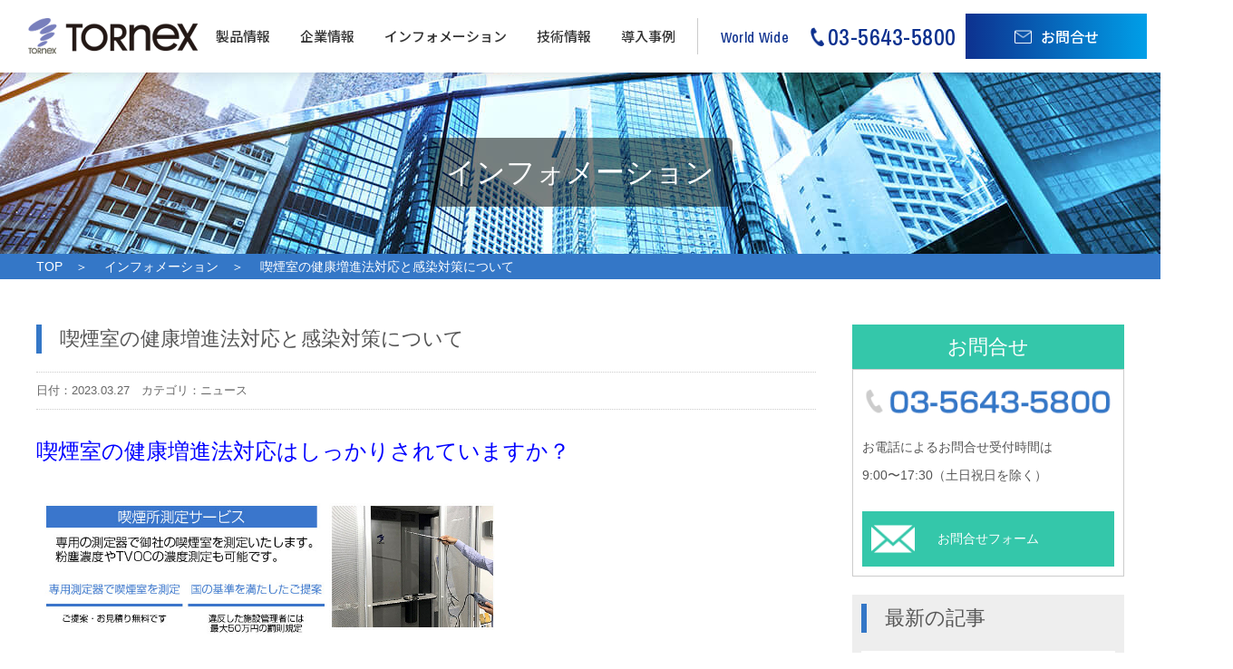

--- FILE ---
content_type: text/html; charset=UTF-8
request_url: https://www.tornex.co.jp/3874
body_size: 18771
content:





<!DOCTYPE html>
<html lang="ja">
<head>
<!-- Google Tag Manager -->
<script>(function(w,d,s,l,i){w[l]=w[l]||[];w[l].push({'gtm.start':
new Date().getTime(),event:'gtm.js'});var f=d.getElementsByTagName(s)[0],
j=d.createElement(s),dl=l!='dataLayer'?'&l='+l:'';j.async=true;j.src=
'https://www.googletagmanager.com/gtm.js?id='+i+dl;f.parentNode.insertBefore(j,f);
})(window,document,'script','dataLayer','GTM-T4RDF57');</script>
<!-- End Google Tag Manager -->
<!-- Google tag (gtag.js) -->
<script async src="https://www.googletagmanager.com/gtag/js?id=AW-11284053447"></script>
<script>
  window.dataLayer = window.dataLayer || [];
  function gtag(){dataLayer.push(arguments);}
  gtag('js', new Date());

  gtag('config', 'AW-11284053447');
</script>
<title>喫煙室の健康増進法対応と感染対策について ｜ 分煙機、喫煙室、エアカーテンの導入なら【トルネックス】</title>
<meta charset="UTF-8" />
<link rel="icon" href="https://www.tornex.co.jp/wp/wp-content/themes/tornex/favicon.ico">
<link rel="apple-touch-icon" href="https://www.tornex.co.jp/wp/wp-content/themes/tornex/apple-touch-icon.png">
<meta name="viewport" content="width=1200">
<script src="https://code.jquery.com/jquery.min.js"></script>
<script src="https://www.tornex.co.jp/wp/wp-content/themes/tornex/js/common.js"></script>
<script src="https://www.tornex.co.jp/wp/wp-content/themes/tornex/js/wideslider.js"></script>
<script src="https://www.tornex.co.jp/wp/wp-content/themes/tornex/js/jquery.matchHeight.js"></script>
<link rel="stylesheet" href="https://www.tornex.co.jp/wp/wp-content/themes/tornex/style.css?200251001" type="text/css" media="all">
<link rel="alternate" type="application/rss+xml" title="RSS フィード" href="https://www.tornex.co.jp/feed">
<!--[if lt IE 9]>
<script src="https://oss.maxcdn.com/html5shiv/3.7.3/html5shiv.min.js"></script>
<script src="https://oss.maxcdn.com/respond/1.4.2/respond.min.js"></script>
<![endif]-->
<script>
$(function(){
	$('.accordion_dl dd').hide();
	$('.accordion_dl dt').click(function(){
		$(this).toggleClass("active");   
		$(this).siblings("dt").removeClass("active");
		$(this).next("dd").slideToggle();
		$(this).next("dd").siblings("dd").slideUp();
	});
	$('.col-2').matchHeight();
	$('.col_2').matchHeight();
	$('#product .list a').matchHeight();
	$('#product figure').matchHeight();
	$('.relation-product li').matchHeight();
	$('#relation-case li').matchHeight();
});
</script>
<meta name="keywords" content="喫煙室,健康増進法,分煙,喫煙所,喫煙ルーム,タバコの臭い,分煙対策,分煙機,脱臭機,喫煙所システム,オイルミストコレクター,防虫対策,業務用空気清浄機,飛沫対策,換気,ニュース,分煙脱臭ブース,エアカーテン,トルネード カウンター,分煙のご提案,厚生労働省受動喫煙防止対策助成金,喫煙室の改善提案,東京都分煙環境整備補助金,高性能プラズマ集塵脱臭装置" />
<meta name="description" content="分煙対策・喫煙室再確認のご提案、防虫エアカーテン、業務用空気清浄機、オイルミストコレクターのご案内" />
<meta name='robots' content='max-image-preview:large' />
	<style>img:is([sizes="auto" i], [sizes^="auto," i]) { contain-intrinsic-size: 3000px 1500px }</style>
	<link rel="alternate" type="application/rss+xml" title="分煙機、喫煙室、エアカーテンの導入なら【トルネックス】 &raquo; 喫煙室の健康増進法対応と感染対策について のコメントのフィード" href="https://www.tornex.co.jp/3874/feed" />
<script type="text/javascript">
/* <![CDATA[ */
window._wpemojiSettings = {"baseUrl":"https:\/\/s.w.org\/images\/core\/emoji\/15.0.3\/72x72\/","ext":".png","svgUrl":"https:\/\/s.w.org\/images\/core\/emoji\/15.0.3\/svg\/","svgExt":".svg","source":{"concatemoji":"https:\/\/www.tornex.co.jp\/wp\/wp-includes\/js\/wp-emoji-release.min.js?ver=6.7.4"}};
/*! This file is auto-generated */
!function(i,n){var o,s,e;function c(e){try{var t={supportTests:e,timestamp:(new Date).valueOf()};sessionStorage.setItem(o,JSON.stringify(t))}catch(e){}}function p(e,t,n){e.clearRect(0,0,e.canvas.width,e.canvas.height),e.fillText(t,0,0);var t=new Uint32Array(e.getImageData(0,0,e.canvas.width,e.canvas.height).data),r=(e.clearRect(0,0,e.canvas.width,e.canvas.height),e.fillText(n,0,0),new Uint32Array(e.getImageData(0,0,e.canvas.width,e.canvas.height).data));return t.every(function(e,t){return e===r[t]})}function u(e,t,n){switch(t){case"flag":return n(e,"\ud83c\udff3\ufe0f\u200d\u26a7\ufe0f","\ud83c\udff3\ufe0f\u200b\u26a7\ufe0f")?!1:!n(e,"\ud83c\uddfa\ud83c\uddf3","\ud83c\uddfa\u200b\ud83c\uddf3")&&!n(e,"\ud83c\udff4\udb40\udc67\udb40\udc62\udb40\udc65\udb40\udc6e\udb40\udc67\udb40\udc7f","\ud83c\udff4\u200b\udb40\udc67\u200b\udb40\udc62\u200b\udb40\udc65\u200b\udb40\udc6e\u200b\udb40\udc67\u200b\udb40\udc7f");case"emoji":return!n(e,"\ud83d\udc26\u200d\u2b1b","\ud83d\udc26\u200b\u2b1b")}return!1}function f(e,t,n){var r="undefined"!=typeof WorkerGlobalScope&&self instanceof WorkerGlobalScope?new OffscreenCanvas(300,150):i.createElement("canvas"),a=r.getContext("2d",{willReadFrequently:!0}),o=(a.textBaseline="top",a.font="600 32px Arial",{});return e.forEach(function(e){o[e]=t(a,e,n)}),o}function t(e){var t=i.createElement("script");t.src=e,t.defer=!0,i.head.appendChild(t)}"undefined"!=typeof Promise&&(o="wpEmojiSettingsSupports",s=["flag","emoji"],n.supports={everything:!0,everythingExceptFlag:!0},e=new Promise(function(e){i.addEventListener("DOMContentLoaded",e,{once:!0})}),new Promise(function(t){var n=function(){try{var e=JSON.parse(sessionStorage.getItem(o));if("object"==typeof e&&"number"==typeof e.timestamp&&(new Date).valueOf()<e.timestamp+604800&&"object"==typeof e.supportTests)return e.supportTests}catch(e){}return null}();if(!n){if("undefined"!=typeof Worker&&"undefined"!=typeof OffscreenCanvas&&"undefined"!=typeof URL&&URL.createObjectURL&&"undefined"!=typeof Blob)try{var e="postMessage("+f.toString()+"("+[JSON.stringify(s),u.toString(),p.toString()].join(",")+"));",r=new Blob([e],{type:"text/javascript"}),a=new Worker(URL.createObjectURL(r),{name:"wpTestEmojiSupports"});return void(a.onmessage=function(e){c(n=e.data),a.terminate(),t(n)})}catch(e){}c(n=f(s,u,p))}t(n)}).then(function(e){for(var t in e)n.supports[t]=e[t],n.supports.everything=n.supports.everything&&n.supports[t],"flag"!==t&&(n.supports.everythingExceptFlag=n.supports.everythingExceptFlag&&n.supports[t]);n.supports.everythingExceptFlag=n.supports.everythingExceptFlag&&!n.supports.flag,n.DOMReady=!1,n.readyCallback=function(){n.DOMReady=!0}}).then(function(){return e}).then(function(){var e;n.supports.everything||(n.readyCallback(),(e=n.source||{}).concatemoji?t(e.concatemoji):e.wpemoji&&e.twemoji&&(t(e.twemoji),t(e.wpemoji)))}))}((window,document),window._wpemojiSettings);
/* ]]> */
</script>
<style id='wp-emoji-styles-inline-css' type='text/css'>

	img.wp-smiley, img.emoji {
		display: inline !important;
		border: none !important;
		box-shadow: none !important;
		height: 1em !important;
		width: 1em !important;
		margin: 0 0.07em !important;
		vertical-align: -0.1em !important;
		background: none !important;
		padding: 0 !important;
	}
</style>
<link rel='stylesheet' id='wp-block-library-css' href='https://www.tornex.co.jp/wp/wp-includes/css/dist/block-library/style.min.css?ver=6.7.4' type='text/css' media='all' />
<style id='classic-theme-styles-inline-css' type='text/css'>
/*! This file is auto-generated */
.wp-block-button__link{color:#fff;background-color:#32373c;border-radius:9999px;box-shadow:none;text-decoration:none;padding:calc(.667em + 2px) calc(1.333em + 2px);font-size:1.125em}.wp-block-file__button{background:#32373c;color:#fff;text-decoration:none}
</style>
<style id='global-styles-inline-css' type='text/css'>
:root{--wp--preset--aspect-ratio--square: 1;--wp--preset--aspect-ratio--4-3: 4/3;--wp--preset--aspect-ratio--3-4: 3/4;--wp--preset--aspect-ratio--3-2: 3/2;--wp--preset--aspect-ratio--2-3: 2/3;--wp--preset--aspect-ratio--16-9: 16/9;--wp--preset--aspect-ratio--9-16: 9/16;--wp--preset--color--black: #000000;--wp--preset--color--cyan-bluish-gray: #abb8c3;--wp--preset--color--white: #ffffff;--wp--preset--color--pale-pink: #f78da7;--wp--preset--color--vivid-red: #cf2e2e;--wp--preset--color--luminous-vivid-orange: #ff6900;--wp--preset--color--luminous-vivid-amber: #fcb900;--wp--preset--color--light-green-cyan: #7bdcb5;--wp--preset--color--vivid-green-cyan: #00d084;--wp--preset--color--pale-cyan-blue: #8ed1fc;--wp--preset--color--vivid-cyan-blue: #0693e3;--wp--preset--color--vivid-purple: #9b51e0;--wp--preset--gradient--vivid-cyan-blue-to-vivid-purple: linear-gradient(135deg,rgba(6,147,227,1) 0%,rgb(155,81,224) 100%);--wp--preset--gradient--light-green-cyan-to-vivid-green-cyan: linear-gradient(135deg,rgb(122,220,180) 0%,rgb(0,208,130) 100%);--wp--preset--gradient--luminous-vivid-amber-to-luminous-vivid-orange: linear-gradient(135deg,rgba(252,185,0,1) 0%,rgba(255,105,0,1) 100%);--wp--preset--gradient--luminous-vivid-orange-to-vivid-red: linear-gradient(135deg,rgba(255,105,0,1) 0%,rgb(207,46,46) 100%);--wp--preset--gradient--very-light-gray-to-cyan-bluish-gray: linear-gradient(135deg,rgb(238,238,238) 0%,rgb(169,184,195) 100%);--wp--preset--gradient--cool-to-warm-spectrum: linear-gradient(135deg,rgb(74,234,220) 0%,rgb(151,120,209) 20%,rgb(207,42,186) 40%,rgb(238,44,130) 60%,rgb(251,105,98) 80%,rgb(254,248,76) 100%);--wp--preset--gradient--blush-light-purple: linear-gradient(135deg,rgb(255,206,236) 0%,rgb(152,150,240) 100%);--wp--preset--gradient--blush-bordeaux: linear-gradient(135deg,rgb(254,205,165) 0%,rgb(254,45,45) 50%,rgb(107,0,62) 100%);--wp--preset--gradient--luminous-dusk: linear-gradient(135deg,rgb(255,203,112) 0%,rgb(199,81,192) 50%,rgb(65,88,208) 100%);--wp--preset--gradient--pale-ocean: linear-gradient(135deg,rgb(255,245,203) 0%,rgb(182,227,212) 50%,rgb(51,167,181) 100%);--wp--preset--gradient--electric-grass: linear-gradient(135deg,rgb(202,248,128) 0%,rgb(113,206,126) 100%);--wp--preset--gradient--midnight: linear-gradient(135deg,rgb(2,3,129) 0%,rgb(40,116,252) 100%);--wp--preset--font-size--small: 13px;--wp--preset--font-size--medium: 20px;--wp--preset--font-size--large: 36px;--wp--preset--font-size--x-large: 42px;--wp--preset--spacing--20: 0.44rem;--wp--preset--spacing--30: 0.67rem;--wp--preset--spacing--40: 1rem;--wp--preset--spacing--50: 1.5rem;--wp--preset--spacing--60: 2.25rem;--wp--preset--spacing--70: 3.38rem;--wp--preset--spacing--80: 5.06rem;--wp--preset--shadow--natural: 6px 6px 9px rgba(0, 0, 0, 0.2);--wp--preset--shadow--deep: 12px 12px 50px rgba(0, 0, 0, 0.4);--wp--preset--shadow--sharp: 6px 6px 0px rgba(0, 0, 0, 0.2);--wp--preset--shadow--outlined: 6px 6px 0px -3px rgba(255, 255, 255, 1), 6px 6px rgba(0, 0, 0, 1);--wp--preset--shadow--crisp: 6px 6px 0px rgba(0, 0, 0, 1);}:where(.is-layout-flex){gap: 0.5em;}:where(.is-layout-grid){gap: 0.5em;}body .is-layout-flex{display: flex;}.is-layout-flex{flex-wrap: wrap;align-items: center;}.is-layout-flex > :is(*, div){margin: 0;}body .is-layout-grid{display: grid;}.is-layout-grid > :is(*, div){margin: 0;}:where(.wp-block-columns.is-layout-flex){gap: 2em;}:where(.wp-block-columns.is-layout-grid){gap: 2em;}:where(.wp-block-post-template.is-layout-flex){gap: 1.25em;}:where(.wp-block-post-template.is-layout-grid){gap: 1.25em;}.has-black-color{color: var(--wp--preset--color--black) !important;}.has-cyan-bluish-gray-color{color: var(--wp--preset--color--cyan-bluish-gray) !important;}.has-white-color{color: var(--wp--preset--color--white) !important;}.has-pale-pink-color{color: var(--wp--preset--color--pale-pink) !important;}.has-vivid-red-color{color: var(--wp--preset--color--vivid-red) !important;}.has-luminous-vivid-orange-color{color: var(--wp--preset--color--luminous-vivid-orange) !important;}.has-luminous-vivid-amber-color{color: var(--wp--preset--color--luminous-vivid-amber) !important;}.has-light-green-cyan-color{color: var(--wp--preset--color--light-green-cyan) !important;}.has-vivid-green-cyan-color{color: var(--wp--preset--color--vivid-green-cyan) !important;}.has-pale-cyan-blue-color{color: var(--wp--preset--color--pale-cyan-blue) !important;}.has-vivid-cyan-blue-color{color: var(--wp--preset--color--vivid-cyan-blue) !important;}.has-vivid-purple-color{color: var(--wp--preset--color--vivid-purple) !important;}.has-black-background-color{background-color: var(--wp--preset--color--black) !important;}.has-cyan-bluish-gray-background-color{background-color: var(--wp--preset--color--cyan-bluish-gray) !important;}.has-white-background-color{background-color: var(--wp--preset--color--white) !important;}.has-pale-pink-background-color{background-color: var(--wp--preset--color--pale-pink) !important;}.has-vivid-red-background-color{background-color: var(--wp--preset--color--vivid-red) !important;}.has-luminous-vivid-orange-background-color{background-color: var(--wp--preset--color--luminous-vivid-orange) !important;}.has-luminous-vivid-amber-background-color{background-color: var(--wp--preset--color--luminous-vivid-amber) !important;}.has-light-green-cyan-background-color{background-color: var(--wp--preset--color--light-green-cyan) !important;}.has-vivid-green-cyan-background-color{background-color: var(--wp--preset--color--vivid-green-cyan) !important;}.has-pale-cyan-blue-background-color{background-color: var(--wp--preset--color--pale-cyan-blue) !important;}.has-vivid-cyan-blue-background-color{background-color: var(--wp--preset--color--vivid-cyan-blue) !important;}.has-vivid-purple-background-color{background-color: var(--wp--preset--color--vivid-purple) !important;}.has-black-border-color{border-color: var(--wp--preset--color--black) !important;}.has-cyan-bluish-gray-border-color{border-color: var(--wp--preset--color--cyan-bluish-gray) !important;}.has-white-border-color{border-color: var(--wp--preset--color--white) !important;}.has-pale-pink-border-color{border-color: var(--wp--preset--color--pale-pink) !important;}.has-vivid-red-border-color{border-color: var(--wp--preset--color--vivid-red) !important;}.has-luminous-vivid-orange-border-color{border-color: var(--wp--preset--color--luminous-vivid-orange) !important;}.has-luminous-vivid-amber-border-color{border-color: var(--wp--preset--color--luminous-vivid-amber) !important;}.has-light-green-cyan-border-color{border-color: var(--wp--preset--color--light-green-cyan) !important;}.has-vivid-green-cyan-border-color{border-color: var(--wp--preset--color--vivid-green-cyan) !important;}.has-pale-cyan-blue-border-color{border-color: var(--wp--preset--color--pale-cyan-blue) !important;}.has-vivid-cyan-blue-border-color{border-color: var(--wp--preset--color--vivid-cyan-blue) !important;}.has-vivid-purple-border-color{border-color: var(--wp--preset--color--vivid-purple) !important;}.has-vivid-cyan-blue-to-vivid-purple-gradient-background{background: var(--wp--preset--gradient--vivid-cyan-blue-to-vivid-purple) !important;}.has-light-green-cyan-to-vivid-green-cyan-gradient-background{background: var(--wp--preset--gradient--light-green-cyan-to-vivid-green-cyan) !important;}.has-luminous-vivid-amber-to-luminous-vivid-orange-gradient-background{background: var(--wp--preset--gradient--luminous-vivid-amber-to-luminous-vivid-orange) !important;}.has-luminous-vivid-orange-to-vivid-red-gradient-background{background: var(--wp--preset--gradient--luminous-vivid-orange-to-vivid-red) !important;}.has-very-light-gray-to-cyan-bluish-gray-gradient-background{background: var(--wp--preset--gradient--very-light-gray-to-cyan-bluish-gray) !important;}.has-cool-to-warm-spectrum-gradient-background{background: var(--wp--preset--gradient--cool-to-warm-spectrum) !important;}.has-blush-light-purple-gradient-background{background: var(--wp--preset--gradient--blush-light-purple) !important;}.has-blush-bordeaux-gradient-background{background: var(--wp--preset--gradient--blush-bordeaux) !important;}.has-luminous-dusk-gradient-background{background: var(--wp--preset--gradient--luminous-dusk) !important;}.has-pale-ocean-gradient-background{background: var(--wp--preset--gradient--pale-ocean) !important;}.has-electric-grass-gradient-background{background: var(--wp--preset--gradient--electric-grass) !important;}.has-midnight-gradient-background{background: var(--wp--preset--gradient--midnight) !important;}.has-small-font-size{font-size: var(--wp--preset--font-size--small) !important;}.has-medium-font-size{font-size: var(--wp--preset--font-size--medium) !important;}.has-large-font-size{font-size: var(--wp--preset--font-size--large) !important;}.has-x-large-font-size{font-size: var(--wp--preset--font-size--x-large) !important;}
:where(.wp-block-post-template.is-layout-flex){gap: 1.25em;}:where(.wp-block-post-template.is-layout-grid){gap: 1.25em;}
:where(.wp-block-columns.is-layout-flex){gap: 2em;}:where(.wp-block-columns.is-layout-grid){gap: 2em;}
:root :where(.wp-block-pullquote){font-size: 1.5em;line-height: 1.6;}
</style>
<link rel='stylesheet' id='wp-pagenavi-css' href='https://www.tornex.co.jp/wp/wp-content/plugins/wp-pagenavi/pagenavi-css.css?ver=2.70' type='text/css' media='all' />
<link rel="https://api.w.org/" href="https://www.tornex.co.jp/wp-json/" /><link rel="alternate" title="JSON" type="application/json" href="https://www.tornex.co.jp/wp-json/wp/v2/posts/3874" /><link rel="canonical" href="https://www.tornex.co.jp/3874" />
<link rel="alternate" title="oEmbed (JSON)" type="application/json+oembed" href="https://www.tornex.co.jp/wp-json/oembed/1.0/embed?url=https%3A%2F%2Fwww.tornex.co.jp%2F3874" />
<link rel="alternate" title="oEmbed (XML)" type="text/xml+oembed" href="https://www.tornex.co.jp/wp-json/oembed/1.0/embed?url=https%3A%2F%2Fwww.tornex.co.jp%2F3874&#038;format=xml" />
<style type="text/css">* Custom css for Access Category Password form */
	.acpwd-container {
	
	}
	
	.acpwd-added-excerpt {
	}
	
	.acpwd-info-message {
	
	}
	
	.acpwd-form {
	
	}
	.acpwd-pass {
	
	}
	
	.acpwd-submit {
	
	}
	
	.acpwd-error-message {
		color: darkred;
	}</style>
<script async src="https://www.googletagmanager.com/gtag/js?id=AW-11284053447"></script>
<script>
  window.dataLayer = window.dataLayer || [];
  function gtag(){dataLayer.push(arguments);}
  gtag('js', new Date());

  gtag('config', 'AW-11284053447');
</script>
</head>
<body id="wrap">
<!-- Google Tag Manager (noscript) -->
<noscript><iframe src="https://www.googletagmanager.com/ns.html?id=GTM-T4RDF57"
height="0" width="0" style="display:none;visibility:hidden"></iframe></noscript>
<!-- End Google Tag Manager (noscript) -->

<div class="l_global_head">
  <!-- header -->
  <header>
    <div class="global_head">
      <div class="global_head_inner">
        <p class="global_head_logo"><a href="/"><img src="https://www.tornex.co.jp/wp/wp-content/themes/tornex/images/common/logo.png" alt="TORNEX（トルネックス）"></a></p>
        <ul class="global_head_link">
          <li class="item_b">
            <p class="title_b"><a href="/6-2" class="text">製品情報</a></p>
            <div class="item_block item_block_01">
              <ul>
                <li class="item_m">
                  <p class="title_m">分煙脱臭関連製品</p>
                  <div class="box_3col __m_top_0">
                    <ul class="box_3col_item">
                      <li class="item_s"><a href="/products/single_smoking_booth" class="text">1人用分煙脱臭ブース</a></li>
                      <li class="item_s"><a href="/products/smokingbooth" class="text">分煙脱臭ブース</a></li>
                      <li class="item_s"><a href="/products/14" class="text">高性能プラズマ集塵脱臭装置</a></li>
                      <li class="item_s"><a href="/products/13" class="text">屋内外対応 喫煙ブース</a></li>
                      <li class="item_s"><a href="/products/vcmjp1" class="text">脱臭カウンター</a></li>
                      <li class="item_s"><a href="/products/11" class="text">トルネード カウンター</a></li>
                      <li class="item_s"><a href="/products/12" class="text">トルネックス カウンター 15m³/min</a></li>
                    </ul>
                    <ul class="box_3col_item">
                      <li class="item_s"><a href="/products/15" class="text">トルネックス カウンター 30m³/min</a></li>
                      <li class="item_s"><a href="/products/10" class="text">クリーンキューブ</a></li>
                      <li class="item_s"><a href="/products/8" class="text">トルネックス アリア</a></li>
                      <li class="item_s"><a href="/products/57-2" class="text">トルネックス ポラリス</a></li>
                      <li class="item_s"><a href="/products/56" class="text">ユニット 15</a></li>
                      <li class="item_s"><a href="/products/9" class="text">トルネックス タワー</a></li>
                    </ul>
                    <ul class="box_3col_item">
                      <li class="item_s"><a href="/products/55" class="text">トルネックステーブル</a></li>
                      <li class="item_s"><a href="/products/16" class="text">2way エアカーテンボックス自動ドア連動型</a></li>
                      <li class="item_s"><a href="/products/17" class="text">2way エアカーテンボックス</a></li>
                      <li class="item_s"><a href="/products/18" class="text">エアカーテンボックス(天井設置型)</a></li>
                      <li class="item_s"><a href="/products/spotair" class="text">衣服消臭スポットエアー</a></li>
                      <li class="item_s"><a href="/products/2612" class="text">ゲート型中和消臭装置</a></li>
                    </ul>
                  </div>
                </li>
              </ul>
              <ul class="box_3col">
                <li class="item_m box_3col_item">
                  <p class="title_m">住宅設備製品</p>
                  <ul>
                    <li class="item_s"><a href="https://www.gaiki-seijouki.jp/" target="_blank" class="text">ビルトイン空気清浄機</a></li>
                  </ul>
                </li>
                <li class="item_m box_3col_item">
                  <p class="title_m">油煙対策製品</p>
                  <ul>
                    <li class="item_s"><a href="/products/rydair/for_plant" class="text">工場向けオイルミストコレクター</a></li>
                    <li class="item_s"><a href="/products/rydair/for_shop" class="text">飲食店向けオイルミストコレクター</a></li>
                    <li class="item_s"><a href="/products/rydair/for_plant/rb600" class="text"><!--<span class="new">New</span>-->工場向けオイルミストコレクター（個別設置）</a></li>
                  </ul>
                </li>
                <li class="item_m box_3col_item">
                  <p class="title_m">防虫対策製品</p>
                  <ul>
                    <li class="item_s"><a href="/products/bouchu" class="text">防虫エアカーテン</a></li>
                  </ul>
                </li>
              </ul>
              <ul class="box_3col">
                <li class="item_m box_3col_item">
                  <p class="title_m">業務用空気清浄製品</p>
                  <ul>
                    <li class="item_s"><a href="/Air_cleaner/" class="text">据置型業務用空気清浄機</a></li>
                    <li class="item_s"><a href="/oafloor/" class="text">OAフロア循環空気清浄システム</a></li>
                    <li class="item_s"><a href="/elevator_seijouki/" class="text">エレベーター用ビルトイン空気清浄機</a></li>
                  </ul>
                </li>
                <li class="item_m box_3col_item">
                  <p class="title_m">猛暑対策製品</p>
                  <ul>
                    <li class="item_s"><a href="https://www.eco-tornex.jp/aquamistzoner/" target="_blank" class="text">AQUAミストゾーナー</a></li>
                  </ul>
                </li>
                <li class="item_m box_3col_item">
                  <p class="title_m">病院向け有害物質対策製品</p>
                  <ul>
                    <li class="item_s"><a href="/products/push-pull#detail" class="text">卓上プッシュプル換気装置（切り出し用）</a></li>
                    <li class="item_s"><a href="/products/push-pull/sink" class="text">横流プッシュプル換気装置（シンク用）</a></li>
                    <li class="item_s"><a href="/products/push-pull/organic_solvent" class="text">有機溶剤発散防止装置</a></li>
                  </ul>
                </li>
              </ul>
            </div>
          </li>
          <li class="item_b">
            <p class="title_b"><a href="/313-2" class="text">企業情報</a></p>
            <div class="item_block item_block_02">
              <ul>
                <li class="item_m"><a href="/313-2" class="text">会社概要</a></li>
                <li class="item_m"><a href="/313-2/319-2" class="text">沿革</a></li>
                <li class="item_m"><a href="/313-2/321-2" class="text">国内・海外拠点</a></li>
              </ul>
            </div>
          </li>
          <li class="item_b">
            <p class="title_b"><a href="/325-2" class="text">インフォメーション</a></p>
            <div class="item_block item_block_03">
              <ul>
                <li class="item_m"><a href="/category/column" class="text">コラム</a></li>
                <li class="item_m"><a href="/category/release" class="text">プレスリリース</a></li>
                <li class="item_m"><a href="/category/topics" class="text">トピックス</a></li>
                <li class="item_m"><a href="/category/news" class="text">ニュース</a></li>
              </ul>
            </div>
          </li>
          <li class="item_b">
            <p class="title_b"><a href="/327-2" class="text">技術情報</a></p>
            <div class="item_block item_block_04">
              <ul>
                <li class="item_m"><a href="/327-2/329-2" class="text">人工竜巻形成技術</a></li>
                <li class="item_m"><a href="/327-2/331-2" class="text">強制負圧制御技術</a></li>
                <li class="item_m"><a href="/327-2/335-2" class="text">エアカーテン</a></li>
                <li class="item_m"><a href="/327-2/340-2" class="text">層流プッシュプル換気技術</a></li>
                <li class="item_m"><a href="/327-2/342-2" class="text">電気集塵フィルタ技術</a></li>
                <li class="item_m"><a href="/327-2/345-2" class="text">高性能プラズマ集塵脱臭</a></li>
              </ul>
            </div>
          </li>
          <li class="item_b">
            <p class="title_b"><a href="/396-2" class="text">導入事例</a></p>
            <div class="item_block item_block_05">
              <ul>
                <li class="item_m"><a href="/cat_cases/office" class="text">オフィス</a></li>
                <li class="item_m"><a href="/cat_cases/公共施設" class="text">公共施設</a></li>
                <li class="item_m"><a href="/cat_cases/commercial" class="text">商業施設</a></li>
                <li class="item_m"><a href="/cat_cases/food" class="text">飲食店</a></li>
                <li class="item_m"><a href="/cat_cases/hotel" class="text">ホテル</a></li>
                <li class="item_m"><a href="/cat_cases/airport" class="text">空港</a></li>
                <li class="item_m"><a href="/cat_cases/school" class="text">学校</a></li>
                <li class="item_m"><a href="/cat_cases/golf" class="text">ゴルフ場</a></li>
                <li class="item_m"><a href="/cat_cases/medical" class="text">医療</a></li>
                <li class="item_m"><a href="/cat_cases/other" class="text">その他</a></li>
              </ul>
            </div>
          </li>
        </ul>
        <p class="global_head_btn_en pc"><a href="http://www.tornex-world.com/?_pid=985898124192_1759823776049" target="_blank"><span class="font_en">World Wide</span></a></p>
        <p class="global_head_btn_tell"><a href="tel:0356435800"><span class="font_en">03-5643-5800</span></a></p>
        <p class="global_head_btn_contact"><a href="/1597-2"><span class="pc">お問合せ</span></a></p>
      </div>
    </div>
  </header>

  <div id="global_menu_toggle">
    <div class="global_menu_toggle_button">
      <div class="box">
        <span class="one"></span>
        <span class="two"></span>
        <span class="three"></span>
      </div>
    </div>
  </div>

  <nav id="global_navigation">
    <p class="global_navigation_logo sp"><a href="/"><img src="https://www.tornex.co.jp/wp/wp-content/themes/tornex/images/common/logo.png" alt="TORNEX（トルネックス）"></a></p>
    <ul class="global_navigation_link">
      <li class="item_b">
        <p class="title_b"><span><a href="/6-2" class="text">製品情報</a></span></p>
        <ul class="item_box item_box_01">
          <li class="item_m">
            <p class="title_m"><span>分煙脱臭関連製品</span></p>
            <ul>
              <li class="item_s"><a href="/products/single_smoking_booth" class="text">1人用分煙脱臭ブース</a></li>
              <li class="item_s"><a href="/products/smokingbooth" class="text">分煙脱臭ブース</a></li>
              <li class="item_s"><a href="/products/14" class="text">高性能プラズマ集塵脱臭装置</a></li>
              <li class="item_s"><a href="/products/13" class="text">屋内外対応 喫煙ブース</a></li>
              <li class="item_s"><a href="/products/vcmjp1" class="text">脱臭カウンター</a></li>
              <li class="item_s"><a href="/products/11" class="text">トルネード カウンター</a></li>
              <li class="item_s"><a href="/products/12" class="text">トルネックス カウンター 15m³/min</a></li>
              <li class="item_s"><a href="/products/15" class="text">トルネックス カウンター 30m³/min</a></li>
              <li class="item_s"><a href="/products/10" class="text">クリーンキューブ</a></li>
              <li class="item_s"><a href="/products/8" class="text">トルネックス アリア</a></li>
              <li class="item_s"><a href="/products/57-2" class="text">トルネックス ポラリス</a></li>
              <li class="item_s"><a href="/products/56" class="text">ユニット 15</a></li>
              <li class="item_s"><a href="/products/9" class="text">トルネックス タワー</a></li>
              <li class="item_s"><a href="/products/55" class="text">トルネックステーブル</a></li>
              <li class="item_s"><a href="/products/16" class="text">2way エアカーテンボックス自動ドア連動型</a></li>
              <li class="item_s"><a href="/products/17" class="text">2way エアカーテンボックス</a></li>
              <li class="item_s"><a href="/products/18" class="text">エアカーテンボックス(天井設置型)</a></li>
              <li class="item_s"><a href="/products/spotair" class="text">衣服消臭スポットエアー</a></li>
              <li class="item_s"><a href="/products/2612" class="text">ゲート型中和消臭装置</a></li>
            </ul>
          </li>
          <li class="item_m">
            <p class="title_m"><span>住宅設備製品</span></p>
            <ul>
              <li class="item_s"><a href="https://www.gaiki-seijouki.jp/" target="_blank" class="text">ビルトイン空気清浄機</a></li>
            </ul>
          </li>
          <li class="item_m">
            <p class="title_m"><span>油煙対策製品</span></p>
            <ul>
              <li class="item_s"><a href="/products/rydair/for_plant" class="text">工場向けオイルミストコレクター</a></li>
              <li class="item_s"><a href="/products/rydair/for_shop" class="text">飲食店向けオイルミストコレクター</a></li>
              <li class="item_s"><a href="/products/rydair/for_plant/rb600" class="text"><!--<span class="new">New</span>-->工場向けオイルミストコレクター（個別設置）</a></li>
            </ul>
          </li>
          <li class="item_m">
            <p class="title_m"><span>防虫対策製品</span></p>
            <ul>
              <li class="item_s"><a href="/products/bouchu" class="text">防虫エアカーテン</a></li>
            </ul>
          </li>
          <li class="item_m">
            <p class="title_m"><span>業務用空気清浄製品</span></p>
            <ul>
              <li class="item_s"><a href="/Air_cleaner/" class="text">据置型業務用空気清浄機</a></li>
              <li class="item_s"><a href="/oafloor/" class="text">OAフロア循環空気清浄システム</a></li>
              <li class="item_s"><a href="/elevator_seijouki/" class="text">エレベーター用ビルトイン空気清浄機</a></li>
            </ul>
          </li>
          <li class="item_m">
            <p class="title_m"><span>猛暑対策製品</span></p>
            <ul>
              <li class="item_s"><a href="https://www.eco-tornex.jp/" target="_blank" class="text">猛暑対策トップ</a></li>
              <li class="item_s"><a href="https://www.eco-tornex.jp/aquamistzoner/" target="_blank" class="text">AQUAミストゾーナー</a></li>
            </ul>
          </li>
          <li class="item_m">
            <p class="title_m"><span>病院向け有害物質対策製品</span></p>
            <ul>
              <li class="item_s"><a href="/products/push-pull#detail" class="text">卓上プッシュプル換気装置（切り出し用）</a></li>
              <li class="item_s"><a href="/products/push-pull/sink" class="text">横流プッシュプル換気装置（シンク用）</a></li>
              <li class="item_s"><a href="/products/push-pull/organic_solvent" class="text">有機溶剤発散防止装置</a></li>
            </ul>
          </li>
        </ul>
      </li>
      <li class="item_b">
        <p class="title_b"><span><a href="/313-2" class="text">企業情報</a></span></p>
        <ul class="item_box item_box_02">
          <li class="item_m"><a href="/313-2" class="text">会社概要</a></li>
          <li class="item_m"><a href="/313-2/319-2" class="text">沿革</a></li>
          <li class="item_m"><a href="/313-2/321-2" class="text">国内・海外拠点</a></li>
        </ul>
      </li>
      <li class="item_b">
        <p class="title_b"><span><a href="/325-2" class="text">インフォメーション</a></span></p>
        <ul class="item_box item_box_03">
          <li class="item_m"><a href="/category/release" class="text">プレスリリース</a></li>
          <li class="item_m"><a href="/category/topics" class="text">トピックス</a></li>
          <li class="item_m"><a href="/category/news" class="text">ニュース</a></li>
        </ul>
      </li>
      <li class="item_b">
        <p class="title_b"><span><a href="/327-2" class="text">技術情報</a></span></p>
        <ul class="item_box item_box_04">
          <li class="item_m"><a href="/327-2/329-2" class="text">人工竜巻形成技術</a></li>
          <li class="item_m"><a href="/327-2/331-2" class="text">強制負圧制御技術</a></li>
          <li class="item_m"><a href="/327-2/335-2" class="text">エアカーテン</a></li>
          <li class="item_m"><a href="/327-2/340-2" class="text">層流プッシュプル換気技術</a></li>
          <li class="item_m"><a href="/327-2/342-2" class="text">電気集塵フィルタ技術</a></li>
          <li class="item_m"><a href="/327-2/345-2" class="text">高性能プラズマ集塵脱臭</a></li>
        </ul>
      </li>
      <li class="item_b">
        <p class="title_b"><span><a href="/396-2" class="text">導入事例</a></span></p>
        <ul class="item_box item_box_05">
          <li class="item_m"><a href="/cat_cases/office" class="text">オフィス</a></li>
          <li class="item_m"><a href="/cat_cases/公共施設" class="text">公共施設</a></li>
          <li class="item_m"><a href="/cat_cases/commercial" class="text">商業施設</a></li>
          <li class="item_m"><a href="/cat_cases/food" class="text">飲食店</a></li>
          <li class="item_m"><a href="/cat_cases/hotel" class="text">ホテル</a></li>
          <li class="item_m"><a href="/cat_cases/airport" class="text">空港</a></li>
          <li class="item_m"><a href="/cat_cases/school" class="text">学校</a></li>
          <li class="item_m"><a href="/cat_cases/golf" class="text">ゴルフ場</a></li>
          <li class="item_m"><a href="/cat_cases/medical" class="text">医療</a></li>
          <li class="item_m"><a href="/cat_cases/other" class="text">その他</a></li>
        </ul>
      </li>
      <li class="item_b">
        <p class="title_b_link"><a href="http://www.tornex-world.com/?_pid=985898124192_1759823776049" target="_blank"><span class="font_en">World Wide</span></a></p>
      </li>
    </ul>
    <div class="global_navigation_btn_contact"><a href="/1597-2"><span>お問合せフォーム</span></a></div>
    <div class="global_navigation_btn_tell"><a href="tel:0356435800"><span class="font_en">03-5643-5800</span></a></div>
    <div class="global_navigation_btn_note">お電話によるお問合せ受付時間：<br>9:00〜17:30（土日祝日を除く）</div>
  </nav>
  <!-- header -->
</div>

<div class="l_main">
<main id="information" class="clear">

<div class="ttl">
<h1>インフォメーション</h1>
</div><!--ttl-->
<div id="breadcrumb">
<div class="content clear">

<a href="/">TOP</a>　＞　
<a href="/325-2/">インフォメーション</a></li>　＞　
喫煙室の健康増進法対応と感染対策について
</div><!--content-->
</div><!--breadcrumb-->

<div class="content clear">
<div class="left-container">
<section>





<div id="page-ttl">
<h2>喫煙室の健康増進法対応と感染対策について</h2>
</div>

<div class="article-information">
日付：2023.03.27　カテゴリ：ニュース</div>


<article class="post clear">

<p><span style="font-size: 18pt;"><b><span style="color: #0000ff;">喫煙室の健康増進法対応はしっかりされていますか？</span></b></span></p>
<p><a href="https://www.tornex.co.jp/284-2/measurement"><img decoding="async" class="CToWUd a6T" tabindex="0" src="https://ci6.googleusercontent.com/proxy/GbYsP354a1SP4AlimKb2tp8lC_7t2hZyI10RrDruMcswEmj40fi-37ZjrwNH0vETQgkeQpFPko_LlBjvqSUkmFiumQEy7tBC-4tNkpYV1Q=s0-d-e1-ft#https://www.mrc-s.com/tornex/htmlmail/measurement_banner.jpg" width="518" data-bit="iit" /></a></p>
<p> こんにちはトルネックスです。<br />
 コロナ第8波が収束してきており、3月13日のマスク着用の緩和以降</p>
<p>コロナ前の日常が大分戻ってきている気がします。</p>
<p>5月8日の2類から5類相当への見直し以降は、</p>
<p>在宅勤務から原則出社に切り替える企業も多いのではないでしょうか？<br />
 出社するようになれば、オフィスでも空気環境が気になりますね。<br />
 閉鎖されていた喫煙室を再開する所も増えると思います。</p>
<p>新型コロナが流行するタイミングで改正健康増進法が施行され、<br />
 喫煙室が利用停止になったところも多く、<br />
 コロナ対策のドタバタで喫煙室の見直しが進んでいなかった所から<br />
 最近喫煙室の相談が増えています。</p>
<p> 改正健康増進法では、条件を満たした喫煙室以外は、<br />
 禁煙となっており、<span style="font-size: 14pt;"><b><span style="color: #0000ff;">最大で50万円の罰金が科せられます。</span></b></span></p>
<p><span style="font-size: 14pt;"><strong>【健康増進法の喫煙室基準に適合するためには、以下のような設備が必要です。】</strong></span></p>
<p><span style="font-size: 14pt;"><strong>１． 換気扇を取り付ける</strong></span><br />
 喫煙室の入り口のドアを開けた状態で、0.2m/s以上の風速で空気が流れるように排気風量を計算する必要があります。</p>
<p>→例えば、入口の大きさが0.8m×2mの場合、0.2m/s×1.6m2×3600　＝1152m3/h　以上の排気風量が必要になります。</p>
<p>→風速を測定して0.2m/s以上に満たない場合、排気を増強する以外に、のれん、エアカーテンの設置も認められています。</p>
<p><strong>※風速を測定する時には、ドアを開けた状態で、</strong></p>
<p><strong>入口の上中下の3カ所で測定して全て0.2m/s以上でなくてはいけません。</strong></p>
<p><strong>→　例えば、上　0.15m/s　中　0.2m/s　下0.28m/s　では条件を満たしていません。</strong></p>
<p><strong>「ドアがついていれば大丈夫」と考えている方もいらっしゃると思いますが、それは間違いです。</strong></p>
<p><strong>反対に入口で0.2m/s以上の風速が確保できていれば、ドアは必要ありません。</strong></p>
<p><strong>ご注意ください。</strong></p>
<p><span style="font-size: 14pt;"><strong>２．喫煙室を仕切りで囲う</strong></span><br />
 アルミパーティションなどで入口以外の開口部を仕切ります。その場合スライドドアにして、ガラリを設けることが効果的です。</p>
<p>※<strong>喫煙室内の空気を排気するには、ガラリなどで給気口を作らないときちんと排気されません。</strong></p>
<p><span style="font-size: 14pt;"><strong>３．空気清浄機を設置する（基準にはありませんがお勧めです）</strong></span><br />
 法律では、上記0.2m/s以上の排気がとれていれば、空気清浄機の設置は必要ありませんが、喫煙室内の環境改善に有効です。</p>
<p>分煙機を設置することで、喫煙室内の煙を処理して、臭いを軽減する効果がある他、<br />
 換気（相当換気）を増やすことで、換気回数を増やして感染対策にも有効です。</p>
<p>&nbsp;</p>
<p>また、どうしても屋外排気する換気の取り付けが難しい場合、経過措置である脱煙機能付き喫煙ブースを設置する方法があります。</p>
<p>
 <a href="https://www.tornex.co.jp/smokingbooth/"><img decoding="async" class="CToWUd a6T" tabindex="0" src="https://ci6.googleusercontent.com/proxy/gKyF0KGRwWuxxmzv4rkN3j1WB_cToh4KBrElW8xc10vImUyPtM78Qg04TFhp3nxxoywHPC9w57qKRuu3KlNjTlEtgg=s0-d-e1-ft#https://www.mrc-s.com/tornex/htmlmail/banner.jpg" width="518" data-bit="iit" /></a><br />
  喫煙室として組立てコンセントを差し込むだけで<br />
 厚生労働省の喫煙室基準をクリアした喫煙室が完成します。</p>
<p><span style="font-size: 14pt;"><strong>【分煙脱臭ブース】（喫煙ブース）※特許取得</strong></span><br />
 <a href="https://www.tornex.co.jp/products/smokingbooth" target="_blank" rel="noopener noreferrer" data-saferedirecturl="https://www.google.com/url?q=https://www.tornex.co.jp/products/smokingbooth?mt%3DUiJUACYCAAA&amp;source=gmail&amp;ust=1664339239875000&amp;usg=AOvVaw17Y8KPBQmNpCQgtkEllv1T">https://www.tornex.co.jp/<wbr />products/smokingbooth</a></p>
<p>経過措置の脱煙機能付き喫煙ブースは、屋外排気することが難しい建物でも、</p>
<p>たばこの煙を十分に浄化し室外に排気するために必要な措置をとれば、設置が可能です。</p>
<p>排気工事やダクト工事は必要ありません。</p>
<p>※2020年4月1日時点の既存建築物に限ります。</p>
<p>その場合の喫煙ブースの条件は以下の通りです。</p>
<p>・総揮発性有機化合物の除去率が95％以上であること</p>
<p>・当該装置により浄化され、室外に排気される空気における浮遊粉じんの量が0.015mg/m³であること。</p>
<p>・喫煙専用室等に向かう気流が開口面の全ての測定点で0.2ｍ/s以上 ※1<br />
 ※1 厚生労働省 脱煙機能付き喫煙ブースの性能をするための測定方法の例より</p>
<p>経過措置の喫煙ブースであっても、喫煙室入口で喫煙室に向かう0.2m/s以上の気流があることが条件になります。</p>
<p>「ドアをつければ大丈夫」ではありませんので、ご注意ください。</p>
<p>&nbsp;</p>
<p><strong>皆さんの施設の喫煙室の風速がきちんと取れているでしょうか？</strong><br />
 <strong> 臭いが外にもれてクレームになっていませんか？</strong><br />
 <strong> トルネックスが測定＆提案いたします。</strong></p>
<p> <span style="color: #ff0000; font-size: 14pt;"><b>相談・ご提案は無料です。<br />
 お気軽にご相談ください。<br />
 </b></span><br />
 <a href="https://www.tornex.co.jp/284-2/measurement" target="_blank" rel="noopener noreferrer" data-saferedirecturl="https://www.google.com/url?q=https://www.tornex.co.jp/284-2/measurement?mt%3DUiJUACYCAAA&amp;source=gmail&amp;ust=1664339239875000&amp;usg=AOvVaw2htSUDtbheabUU6unYOVV3">https://www.tornex.co.jp/284-<wbr />2/measurement</a></p>
<p> <span style="font-size: 14pt;"><b><span style="color: #0000ff;">【その他製品のご案内】</span></b></span></p>
<p>
 <a href="https://www.tornex.co.jp/products/vcmjp1"><img decoding="async" class="CToWUd a6T" tabindex="0" src="https://ci5.googleusercontent.com/proxy/lT-7IwmVvQDYrqHqF8MAf7UkcO7hC-CbM39sjuxnPRPlr1nuR9QWMM102eoLDOIEoKU_6MnFhzgJF8uFDMnd40u74ikxWwKzsmEdePVTAtrV_R9EkmYk-sB7xU7q=s0-d-e1-ft#https://www.mrc-s.com/tornex/htmlmail/7c2c383e775d4d3c51aa5a1a95e78ad5.jpg" width="518" data-bit="iit" /></a><br />
 喫煙室の気になるニオイ対策の新商品　<br />
 加熱式たばこ、紙巻たばこのニオイを除去　トルネックス　脱臭カウンター<br />
 <a href="https://www.tornex.co.jp/products/vcmjp1" target="_blank" rel="noopener noreferrer" data-saferedirecturl="https://www.google.com/url?q=https://www.tornex.co.jp/products/vcmjp1?mt%3DUiJUACYCAAA&amp;source=gmail&amp;ust=1664339239875000&amp;usg=AOvVaw1yySEKJIWCA_3-7jOcm7s-">https://www.tornex.co.jp/<wbr />products/vcmjp1</a></p>
<p>
 <a href="https://www.bouchu-tornex.jp/"><img decoding="async" class="CToWUd a6T" tabindex="0" src="https://ci6.googleusercontent.com/proxy/sUgOf6Q-YmD9EDPK0XayCGB0qCTtbac7GlnbJwyG5MqK4sUeFtKPF0WJEDDQaUPCqKvv9rmioHvDA5V0nYCmXM7maQ=s0-d-e1-ft#https://www.mrc-s.com/tornex/htmlmail/photo1.jpg" width="518" data-bit="iit" /></a><br />
 まだまだ虫は多く発生しています。<br />
 異物混入対策で最近問い合わせが増えています！<br />
 食品工場や飲食店等、様々な施設にご導入<br />
 フマキラー社の業務用忌避剤 「ウルトラベープPRO」搭載「防虫エアカーテン」<br />
 <a href="https://www.bouchu-tornex.jp/" target="_blank" rel="noopener noreferrer" data-saferedirecturl="https://www.google.com/url?q=https://www.bouchu-tornex.jp/?mt%3DUiJUACYCAAA&amp;source=gmail&amp;ust=1664339239875000&amp;usg=AOvVaw0ZPhiT5px3fhTROPPlVyL5">https://www.bouchu-tornex.jp/</a></p>
<p>
 <a href="https://www.tornex.co.jp/Air_cleaner/"><img decoding="async" class="CToWUd a6T" tabindex="0" src="https://ci4.googleusercontent.com/proxy/m93mdjI7Q2dkcdsBvBFNIGqd3-KtkGuSFwsfKElOJbfFZhenkcbvnO8y5aICCOuRAxQgoCtAkGjQl6Y7pLu9hipxJ2w=s0-d-e1-ft#https://www.mrc-s.com/tornex/htmlmail/slide-7.jpg" width="518" data-bit="iit" /></a><br />
 オフィス、商業施設の換気対策に！ＰＣＲ検査センターでも採用！<br />
 窓が開けられない施設で換気を増やす業務用空気清浄機<br />
 【トルネックス ブラスト】をご提案しています。<br />
 <a href="https://www.tornex.co.jp/Air_cleaner/" target="_blank" rel="noopener noreferrer" data-saferedirecturl="https://www.google.com/url?q=https://www.tornex.co.jp/Air_cleaner/?mt%3DUiJUACYCAAA&amp;source=gmail&amp;ust=1664339239875000&amp;usg=AOvVaw1LZ2TB7JwHeyvsWfhuSASh">https://www.tornex.co.jp/Air_<wbr />cleaner/</a></p>
<p>&nbsp;</p>
<div>
<div class="im"><a href="https://www.rydair-tornex.jp/"><img decoding="async" class="CToWUd a6T" tabindex="0" src="https://ci4.googleusercontent.com/proxy/bNkk2OKe0av2-hPpiDF_fqP-jFVQ7tD8OF_RvUFK96rQ7x19-keW-v2iuSwbKtqalP4JEkn05NMlhK6yJ3olMnZ54LFNtrW3oQ=s0-d-e1-ft#https://www.mrc-s.com/tornex/htmlmail/main3D_plant.jpg" width="518" data-bit="iit" /></a></div>
</div>
<p>工場のオイルミスト対策、飲食店の油煙対策に！<br />
 目詰まりしないオイルミストコレクター<br />
 リドエアートルネックス<br />
 <a href="https://www.rydair-tornex.jp/" target="_blank" rel="noopener noreferrer" data-saferedirecturl="https://www.google.com/url?q=https://www.rydair-tornex.jp/?mt%3DUiJUACYCAAA&amp;source=gmail&amp;ust=1664340361302000&amp;usg=AOvVaw0J4tBdZR15W1yt4Z16wGsg">https://www.rydair-tornex.jp/</a></p>
<p> ご興味ある製品がございましたら、お気軽にお問合せください。<br />
 <a href="https://www.tornex.co.jp/1597-2?mt=UiJUACYCAAA" target="_blank" rel="noopener noreferrer" data-saferedirecturl="https://www.google.com/url?q=https://www.tornex.co.jp/1597-2?mt%3DUiJUACYCAAA&amp;source=gmail&amp;ust=1664339239875000&amp;usg=AOvVaw0ajWtnz-0pW_A96-kkv-QB">https://www.tornex.co.jp/1597-<wbr />2</a></p>

</article>


</section>


<h2>関連コンテンツ</h2>
<section id="relation-content">
<aside class="clear">

<ul class="clear">

<li>
<span class="info-cat-column">コラム</span>
<a href="https://www.tornex.co.jp/5269" title="会社の全面禁煙と退職判断｜におい対策も整理の詳細へ" class="fade">会社の全面禁煙と退職判断｜におい対策も整理</a>
</li>


<li>
<span class="info-cat-column">コラム</span>
<a href="https://www.tornex.co.jp/5261" title="三次喫煙はデマ？残りやすい原因と対策を整理の詳細へ" class="fade">三次喫煙はデマ？残りやすい原因と対策を整理</a>
</li>


<li>
<span class="info-cat-column">コラム</span>
<a href="https://www.tornex.co.jp/5252" title="公共喫煙所に必要なルールと表示内容をわかりやすく整理の詳細へ" class="fade">公共喫煙所に必要なルールと表示内容をわかりやすく整理</a>
</li>


<li>
<span class="info-cat-column">コラム</span>
<a href="https://www.tornex.co.jp/5246" title="コンテナハウス喫煙所の価格と特徴を比較して整理の詳細へ" class="fade">コンテナハウス喫煙所の価格と特徴を比較して整理</a>
</li>


<li>
<span class="info-cat-column">コラム</span>
<a href="https://www.tornex.co.jp/5223" title="プレハブ型喫煙所の価格と導入ポイントを整理の詳細へ" class="fade">プレハブ型喫煙所の価格と導入ポイントを整理</a>
</li>


<li>
<span class="info-cat-column">コラム</span>
<a href="https://www.tornex.co.jp/5216" title="受動喫煙防止法の基礎と施設が取るべき対策を解説の詳細へ" class="fade">受動喫煙防止法の基礎と施設が取るべき対策を解説</a>
</li>


<li>
<span class="info-cat-column">コラム</span>
<a href="https://www.tornex.co.jp/5210" title="加熱式たばこ専用喫煙室の基準をわかりやすく解説｜設置条件と設備選びの詳細へ" class="fade">加熱式たばこ専用喫煙室の基準をわかりやすく解説｜設置条件と設備選び</a>
</li>


<li>
<span class="info-cat-column">コラム</span>
<a href="https://www.tornex.co.jp/5205" title="受動喫煙防止条例の基準をわかりやすく整理｜飲食店・施設の対応ポイントの詳細へ" class="fade">受動喫煙防止条例の基準をわかりやすく整理｜飲食店・施設の対応ポイント</a>
</li>


<li>
<span class="info-cat-column">コラム</span>
<a href="https://www.tornex.co.jp/5193" title="改正健康増進法の喫煙室基準｜設置条件と対応ポイントを整理の詳細へ" class="fade">改正健康増進法の喫煙室基準｜設置条件と対応ポイントを整理</a>
</li>


<li>
<span class="info-cat-column">コラム</span>
<a href="https://www.tornex.co.jp/5178" title="脱臭フィルタの種類と選び方｜タバコ臭対策にも役立つ基礎知識の詳細へ" class="fade">脱臭フィルタの種類と選び方｜タバコ臭対策にも役立つ基礎知識</a>
</li>


</ul>

</aside>

</section>





<h2>関連製品</h2>
<section class="relation-product">
<aside class="clear">

<ul>

<li>
<a href="https://www.tornex.co.jp/products/outdoor_air_curtain" title="屋外エアカーテンの詳細へ" class="fade">
<p class="img">
<img src='https://www.tornex.co.jp/wp/wp-content/uploads/2025/07/thumbnail-150x150.jpg' alt='屋外エアカーテン' /></p>
<p>屋外エアカーテン</p>
</a>
</li>

<li>
<a href="https://www.tornex.co.jp/products/single_smoking_booth" title="1人用分煙脱臭ブース（喫煙ブース）の詳細へ" class="fade">
<p class="img">
<img src='https://www.tornex.co.jp/wp/wp-content/uploads/2023/07/d994d958ccca8cd75afe35ef35d16831-150x150.jpg' alt='1人用分煙脱臭ブース（喫煙ブース）' /></p>
<p>1人用分煙脱臭ブース（喫煙ブース）</p>
</a>
</li>

<li>
<a href="https://www.tornex.co.jp/products/blast" title="トルネックス　ブラストの詳細へ" class="fade">
<p class="img">
<img src='https://www.tornex.co.jp/wp/wp-content/uploads/2022/03/638f349dfe836d617d3c2320384d00f9-150x150.jpg' alt='トルネックス　ブラスト' /></p>
<p>トルネックス　ブラスト</p>
</a>
</li>

<li>
<a href="https://www.tornex.co.jp/products/vcmjp1" title="脱臭カウンターの詳細へ" class="fade">
<p class="img">
<img src='https://www.tornex.co.jp/wp/wp-content/uploads/2022/01/3ae099323cf885e72521885e6842a6ad-150x150.jpg' alt='脱臭カウンター' /></p>
<p>脱臭カウンター</p>
</a>
</li>

<li>
<a href="https://www.tornex.co.jp/products/spotair" title="タバコの臭い対策 衣服消臭スポットエアーの詳細へ" class="fade">
<p class="img">
<img src='https://www.tornex.co.jp/wp/wp-content/uploads/2021/11/8ec16fe10c2608a5ab474618501b98f4-150x150.jpg' alt='タバコの臭い対策 衣服消臭スポットエアー' /></p>
<p>タバコの臭い対策 衣服消臭スポットエアー</p>
</a>
</li>

<li>
<a href="https://www.tornex.co.jp/products/2612" title="ゲート型中和消臭装置の詳細へ" class="fade">
<p class="img">
<img src='https://www.tornex.co.jp/wp/wp-content/uploads/2019/05/0001-150x150.jpg' alt='ゲート型中和消臭装置' /></p>
<p>ゲート型中和消臭装置</p>
</a>
</li>

<li>
<a href="https://www.tornex.co.jp/products/smokingbooth" title="分煙脱臭ブース（IKBJP）の詳細へ" class="fade">
<p class="img">
<img src='https://www.tornex.co.jp/wp/wp-content/uploads/2018/05/a11b4bb3ba448d1fa402ac3dc62cc91f-2-150x150.jpg' alt='分煙脱臭ブース（IKBJP）' /></p>
<p>分煙脱臭ブース（IKBJP）</p>
</a>
</li>

<li>
<a href="https://www.tornex.co.jp/products/57-2" title="トルネックス ポラリスの詳細へ" class="fade">
<p class="img">
<img src='https://www.tornex.co.jp/wp/wp-content/uploads/2016/10/thumbnail-11-150x150.jpg' alt='トルネックス ポラリス' /></p>
<p>トルネックス ポラリス</p>
</a>
</li>

<li>
<a href="https://www.tornex.co.jp/products/56" title="ユニット 15の詳細へ" class="fade">
<p class="img">
<img src='https://www.tornex.co.jp/wp/wp-content/uploads/2016/10/thumbnail-10-150x150.jpg' alt='ユニット 15' /></p>
<p>ユニット 15</p>
</a>
</li>

<li>
<a href="https://www.tornex.co.jp/products/55" title="トルネックス　テーブルの詳細へ" class="fade">
<p class="img">
<img src='https://www.tornex.co.jp/wp/wp-content/uploads/2016/10/thumbnail-8-150x150.jpg' alt='トルネックス　テーブル' /></p>
<p>トルネックス　テーブル</p>
</a>
</li>

<li>
<a href="https://www.tornex.co.jp/products/18" title="エアカーテンボックス(天井設置型)の詳細へ" class="fade">
<p class="img">
<img src='https://www.tornex.co.jp/wp/wp-content/uploads/2016/10/thumbnail-14-150x150.jpg' alt='エアカーテンボックス(天井設置型)' /></p>
<p>エアカーテンボックス(天井設置型)</p>
</a>
</li>

<li>
<a href="https://www.tornex.co.jp/products/17" title="2way エアカーテンボックスの詳細へ" class="fade">
<p class="img">
<img src='https://www.tornex.co.jp/wp/wp-content/uploads/2016/10/thumbnail-13-150x150.jpg' alt='2way エアカーテンボックス' /></p>
<p>2way エアカーテンボックス</p>
</a>
</li>

<li>
<a href="https://www.tornex.co.jp/products/16" title="2way エアカーテンボックス自動ドア連動型の詳細へ" class="fade">
<p class="img">
<img src='https://www.tornex.co.jp/wp/wp-content/uploads/2016/10/thumbnail-12-150x150.jpg' alt='2way エアカーテンボックス自動ドア連動型' /></p>
<p>2way エアカーテンボックス自動ドア連動型</p>
</a>
</li>

<li>
<a href="https://www.tornex.co.jp/products/15" title="トルネックス カウンター 30m³/minの詳細へ" class="fade">
<p class="img">
<img src='https://www.tornex.co.jp/wp/wp-content/uploads/2016/10/thumbnail-5-150x150.jpg' alt='トルネックス カウンター 30m³/min' /></p>
<p>トルネックス カウンター 30m³/min</p>
</a>
</li>

<li>
<a href="https://www.tornex.co.jp/products/14" title="高性能プラズマ集塵脱臭装置の詳細へ" class="fade">
<p class="img">
<img src='https://www.tornex.co.jp/wp/wp-content/uploads/2016/10/thumbnail-150x150.jpg' alt='高性能プラズマ集塵脱臭装置' /></p>
<p>高性能プラズマ集塵脱臭装置</p>
</a>
</li>

<li>
<a href="https://www.tornex.co.jp/products/13" title="屋内外対応 喫煙ブースの詳細へ" class="fade">
<p class="img">
<img src='https://www.tornex.co.jp/wp/wp-content/uploads/2016/10/thumbnail-1-150x150.jpg' alt='屋内外対応 喫煙ブース' /></p>
<p>屋内外対応 喫煙ブース</p>
</a>
</li>

<li>
<a href="https://www.tornex.co.jp/products/12" title="トルネックス カウンター 15m³/minの詳細へ" class="fade">
<p class="img">
<img src='https://www.tornex.co.jp/wp/wp-content/uploads/2016/10/thumbnail-4-150x150.jpg' alt='トルネックス カウンター 15m³/min' /></p>
<p>トルネックス カウンター 15m³/min</p>
</a>
</li>

<li>
<a href="https://www.tornex.co.jp/products/11" title="トルネード カウンターの詳細へ" class="fade">
<p class="img">
<img src='https://www.tornex.co.jp/wp/wp-content/uploads/2016/10/thumbnail-3-150x150.jpg' alt='トルネード カウンター' /></p>
<p>トルネード カウンター</p>
</a>
</li>

<li>
<a href="https://www.tornex.co.jp/products/10" title="クリーンキューブの詳細へ" class="fade">
<p class="img">
<img src='https://www.tornex.co.jp/wp/wp-content/uploads/2016/10/thumbnail-2-150x150.jpg' alt='クリーンキューブ' /></p>
<p>クリーンキューブ</p>
</a>
</li>

<li>
<a href="https://www.tornex.co.jp/products/9" title="トルネックス タワーの詳細へ" class="fade">
<p class="img">
<img src='https://www.tornex.co.jp/wp/wp-content/uploads/2016/10/thumbnail-7-150x150.jpg' alt='トルネックス タワー' /></p>
<p>トルネックス タワー</p>
</a>
</li>
</ul>
</aside>
</section>







</div>
<!--left-container--> 

<div class="sidedar">


<div class="contact-sidebar">
<h2>お問合せ</h2>
<div class="info">
<p class="tell">03-5643-5800</p>
<p>お電話によるお問合せ受付時間は<br>
9:00〜17:30（土日祝日を除く）</p>
<a href="/1597-2" class="fade" title="sidebar">
<p class="btn-contact">お問合せフォーム</p>
</a> </div>
</div>
<!--contact-sidebar -->
<div class="local-nav">
<h2>最新の記事</h2>
    <ul>
            <li><a href="https://www.tornex.co.jp/5269" class="fade" title="sidebar">会社の全面禁煙と退職判断｜におい対策も整理</a></li>
            <li><a href="https://www.tornex.co.jp/5261" class="fade" title="sidebar">三次喫煙はデマ？残りやすい原因と対策を整理</a></li>
            <li><a href="https://www.tornex.co.jp/5252" class="fade" title="sidebar">公共喫煙所に必要なルールと表示内容をわかりやすく整理</a></li>
            <li><a href="https://www.tornex.co.jp/5246" class="fade" title="sidebar">コンテナハウス喫煙所の価格と特徴を比較して整理</a></li>
            <li><a href="https://www.tornex.co.jp/5223" class="fade" title="sidebar">プレハブ型喫煙所の価格と導入ポイントを整理</a></li>
            <li><a href="https://www.tornex.co.jp/5216" class="fade" title="sidebar">受動喫煙防止法の基礎と施設が取るべき対策を解説</a></li>
            <li><a href="https://www.tornex.co.jp/5210" class="fade" title="sidebar">加熱式たばこ専用喫煙室の基準をわかりやすく解説｜設置条件と設備選び</a></li>
            <li><a href="https://www.tornex.co.jp/5205" class="fade" title="sidebar">受動喫煙防止条例の基準をわかりやすく整理｜飲食店・施設の対応ポイント</a></li>
            <li><a href="https://www.tornex.co.jp/5193" class="fade" title="sidebar">改正健康増進法の喫煙室基準｜設置条件と対応ポイントを整理</a></li>
            <li><a href="https://www.tornex.co.jp/5178" class="fade" title="sidebar">脱臭フィルタの種類と選び方｜タバコ臭対策にも役立つ基礎知識</a></li>
                </ul>
</div>
<!--local-nav--> 


<div class="local-nav">
<h2>記事カテゴリ</h2>
<ul>
<li><a href="https://www.tornex.co.jp/category/column" class="fade" title="sidebar">コラム</a></li>
<li><a href="https://www.tornex.co.jp/category/campaign" class="fade" title="sidebar">キャンペーン</a></li>
<li><a href="https://www.tornex.co.jp/category/topics" class="fade" title="sidebar">トピックス</a></li>
<li><a href="https://www.tornex.co.jp/category/news" class="fade" title="sidebar">ニュース</a></li>
<li><a href="https://www.tornex.co.jp/category/release" class="fade" title="sidebar">プレスリリース</a></li>
<li><a href="https://www.tornex.co.jp/category/%e6%9c%aa%e5%88%86%e9%a1%9e" class="fade" title="sidebar">未分類</a></li>
</ul>
</div>
<!--local-nav-->





</div>
<!--sidebar-->


</div>
<!--content--> 
</main>



</div><!-- /l_main -->

  <div class="l_footer">

    <div class="foot_cv">
      <div class="section_inner">
        <div class="foot_cv_content">
          <div class="text_block">
            <p class="title_l"><span class="font_en">CONTACT</span></p>
            <p class="text">お気軽にお問合せ下さい</p>
          </div>
          <div class="btn_block">
            <div class="cv_btn_contact"><a href="/1597-2"><span>お問合せフォーム</span></a></div>
            <div class="cv_btn_tell"><a href="tel:0356435800"><span class="font_en">03-5643-5800</span></a></div>
            <div class="cv_btn_note">お電話によるお問合せ受付時間：<br class="sp">9:00〜17:30（土日祝日を除く）</div>
          </div>
        </div>
      </div>
    </div>

    <!-- footer -->
    <footer id="foot">
      <div class="section_inner">
        <div class="foot_content">
          <div class="foot_content_navi">
            <div class="box_3col">
              <div class="box_3col_item box_3col_item_01">
                <ul class="foot_navigation_link">
                  <li class="item_b">
                    <p class="title_b"><span><a href="/6-2" class="text">製品情報</a></span></p>
                    <div class="item_box item_box_01">
                      <ul>
                        <li class="item_m">
                          <p class="title_m"><span>分煙脱臭関連製品</span></p>
                          <ul>
                            <li class="item_s"><a href="/products/single_smoking_booth" class="text">1人用分煙脱臭ブース</a></li>
                            <li class="item_s"><a href="/products/smokingbooth" class="text">分煙脱臭ブース</a></li>
                            <li class="item_s"><a href="/products/14" class="text">高性能プラズマ集塵脱臭装置</a></li>
                            <li class="item_s"><a href="/products/13" class="text">屋内外対応 喫煙ブース</a></li>
                            <li class="item_s"><a href="/products/vcmjp1" class="text">脱臭カウンター</a></li>
                            <li class="item_s"><a href="/products/11" class="text">トルネード カウンター</a></li>
                            <li class="item_s"><a href="/products/12" class="text">トルネックス カウンター 15m³/min</a></li>
                            <li class="item_s"><a href="/products/15" class="text">トルネックス カウンター 30m³/min</a></li>
                            <li class="item_s"><a href="/products/10" class="text">クリーンキューブ</a></li>
                            <li class="item_s"><a href="/products/8" class="text">トルネックス アリア</a></li>
                            <li class="item_s"><a href="/products/57" class="text">トルネックス ポラリス</a></li>
                            <li class="item_s"><a href="/products/56" class="text">ユニット 15</a></li>
                            <li class="item_s"><a href="/products/9" class="text">トルネックス タワー</a></li>
                            <li class="item_s"><a href="/products/55" class="text">トルネックステーブル</a></li>
                            <li class="item_s"><a href="/products/16" class="text">2way エアカーテンボックス自動ドア連動型</a></li>
                            <li class="item_s"><a href="/products/17" class="text">2way エアカーテンボックス</a></li>
                            <li class="item_s"><a href="/products/18" class="text">エアカーテンボックス(天井設置型)</a></li>
                            <li class="item_s"><a href="/products/spotair" class="text">衣服消臭スポットエアー</a></li>
                            <li class="item_s"><a href="/products/2612" class="text">ゲート型中和消臭装置</a></li>
                          </ul>
                        </li>
                      </ul>
                      <ul>
                        <li class="item_m">
                          <p class="title_m"><span>住宅設備製品</span></p>
                          <ul>
                            <li class="item_s"><a href="https://www.gaiki-seijouki.jp/" target="_blank" class="text">ビルトイン空気清浄機</a></li>
                          </ul>
                        </li>
                        <li class="item_m">
                          <p class="title_m"><span>油煙対策製品</span></p>
                          <ul>
                            <li class="item_s"><a href="/products/rydair/for_plant" class="text">工場向けオイルミストコレクター</a></li>
                            <li class="item_s"><a href="/products/rydair/for_shop" class="text">飲食店向けオイルミストコレクター</a></li>
                            <li class="item_s"><a href="/products/rydair/for_plant/rb600" class="text"><!--<span class="new">New</span>-->工場向けオイルミストコレクター（個別設置）</a></li>
                          </ul>
                        </li>
                        <li class="item_m">
                          <p class="title_m"><span>防虫対策製品</span></p>
                          <ul>
                            <li class="item_s"><a href="/products/bouchu" class="text">防虫エアカーテン</a></li>
                          </ul>
                        </li>
                        <li class="item_m">
                          <p class="title_m"><span>業務用空気清浄製品</span></p>
                          <ul>
                            <li class="item_s"><a href="/Air_cleaner/" class="text">据置型業務用空気清浄機</a></li>
                            <li class="item_s"><a href="/oafloor/" class="text">OAフロア循環空気清浄システム</a></li>
                            <li class="item_s"><a href="/elevator_seijouki/" class="text">エレベーター用ビルトイン空気清浄機</a></li>
                          </ul>
                        </li>
                        <li class="item_m">
                          <p class="title_m"><span>猛暑対策製品</span></p>
                          <ul>
                            <li class="item_s"><a href="https://www.eco-tornex.jp/aquamistzoner/" target="_blank" class="text">AQUAミストゾーナー</a></li>
                          </ul>
                        </li>
                        <li class="item_m">
                          <p class="title_m"><span>病院向け有害物質対策製品</span></p>
                          <ul>
                            <li class="item_s"><a href="/products/push-pull#detail" class="text">卓上プッシュプル換気装置（切り出し用）</a></li>
                            <li class="item_s"><a href="/products/push-pull/sink" class="text">横流プッシュプル換気装置（シンク用）</a></li>
                            <li class="item_s"><a href="/products/push-pull/organic_solvent" class="text">有機溶剤発散防止装置</a></li>
                          </ul>
                        </li>
                      </ul>
                    </div>
                  </li>
                </ul>
              </div>
              <div class="box_3col_item box_3col_item_02">
                <ul class="foot_navigation_link">
                  <li class="item_b">
                    <p class="title_b"><span><a href="/313-2" class="text">企業情報</a></span></p>
                    <ul class="item_box">
                      <li class="item_m"><a href="/313-2" class="text">会社概要</a></li>
                      <li class="item_m"><a href="/313-2/319-2" class="text">沿革</a></li>
                      <li class="item_m"><a href="/313-2/321-2" class="text">国内・海外拠点</a></li>
                    </ul>
                  </li>
                  <li class="item_b">
                    <p class="title_b"><span><a href="/327-2" class="text">技術情報</a></span></p>
                    <ul class="item_box">
                      <li class="item_m"><a href="/327-2/329-2" class="text">人工竜巻形成技術</a></li>
                      <li class="item_m"><a href="/327-2/331-2" class="text">強制負圧制御技術</a></li>
                      <li class="item_m"><a href="/327-2/335-2" class="text">エアカーテン</a></li>
                      <li class="item_m"><a href="/327-2/340-2" class="text">層流プッシュプル換気技術</a></li>
                      <li class="item_m"><a href="/327-2/342-2" class="text">電気集塵フィルタ技術</a></li>
                      <li class="item_m"><a href="/327-2/345-2" class="text">高性能プラズマ集塵脱臭</a></li>
                    </ul>
                  </li>
                  <li class="item_b">
                    <p class="title_b"><span><a href="/574-2" class="text">サービス情報</a></span></p>
                    <ul class="item_box">
                      <li class="item_m"><a href="/284-2/measurement" class="text">喫煙室測定サービス</a></li>
                      <li class="item_m"><a href="/284-2/281-2" class="text">定期メンテナンス</a></li>
                      <li class="item_m"><a href="/oem/" class="text">OEM事業</a></li>
                      <li class="item_m"><a href="/574-2/578-2" class="text">特注対応</a></li>
                      <li class="item_m"><a href="/574-2/576-2" class="text">AEDレンタル</a></li>
                      <li class="item_m"><a href="/574-2/580-2" class="text">消臭スプレー</a></li>
                    </ul>
                  </li>
                </ul>
              </div>
              <div class="box_3col_item box_3col_item_03">
                <ul class="foot_navigation_link">
                  <li class="item_b">
                    <p class="title_b"><span><a href="/325-2" class="text">インフォメーション</a></span></p>
                    <ul class="item_box">
                      <li class="item_m"><a href="/category/column" class="text">コラム</a></li>
                      <li class="item_m"><a href="/category/release" class="text">プレスリリース</a></li>
                      <li class="item_m"><a href="/category/topics" class="text">トピックス</a></li>
                      <li class="item_m"><a href="/category/news" class="text">ニュース</a></li>
                    </ul>
                  </li>
                  <li class="item_b">
                    <p class="title_b"><span><a href="/396-2" class="text">導入事例</a></span></p>
                    <ul class="item_box">
                      <li class="item_m"><a href="/cat_cases/office" class="text">オフィス</a></li>
                      <li class="item_m"><a href="/cat_cases/公共施設" class="text">公共施設</a></li>
                      <li class="item_m"><a href="/cat_cases/commercial" class="text">商業施設</a></li>
                      <li class="item_m"><a href="/cat_cases/food" class="text">飲食店</a></li>
                      <li class="item_m"><a href="/cat_cases/hotel" class="text">ホテル</a></li>
                      <li class="item_m"><a href="/cat_cases/airport" class="text">空港</a></li>
                      <li class="item_m"><a href="/cat_cases/school" class="text">学校</a></li>
                      <li class="item_m"><a href="/cat_cases/golf" class="text">ゴルフ場</a></li>
                      <li class="item_m"><a href="/cat_cases/medical" class="text">医療</a></li>
                      <li class="item_m"><a href="/cat_cases/other" class="text">その他</a></li>
                    </ul>
                  </li>
                </ul>
              </div>
            </div>
          </div>
        </div>
      </div><!-- section-inner -->
      <div class="foot_content_bottom">
        <div class="section_inner">
          <p class="foot_content_bottom_logo"><a href="/"><img src="https://www.tornex.co.jp/wp/wp-content/themes/tornex/images/common/logo_white.png" alt="TORNEX（トルネックス）"></a></p>
          <p class="foot_content_bottom_address">株式会社トルネックス<br>
          〒103-0024<br>
          東京都中央区日本橋小舟町6-6　小倉ビル<br>
          https://www.tornex.co.jp/</p>
          <ul class="foot_content_bottom_navi">
            <li><a href="/313-2">企業情報</a></li>
            <li><a href="/953-2">個人情報の取扱</a></li>
            <li><a href="http://www.tornex-world.com/?_pid=985898124192_1759823776049" target="_blank">World Wide</a></li>
            <li><a href="/wp/wp-login.php" target="_blank">代理店様ログイン</a></li>
          </ul>
          <div class="foot_copyright">&copy; Copyright TORNEX Inc. All Rights Reserved</div>
        </div><!-- section-inner -->
      </div>
    </footer>
    <div id="foot_pagetop"><a href="#"></a></div>

  </div>

<!--yahoo-->
<script type="text/javascript">
  (function () {
    var tagjs = document.createElement("script");
    var s = document.getElementsByTagName("script")[0];
    tagjs.async = true;
    tagjs.src = "//s.yjtag.jp/tag.js#site=eiEHsT6";
    s.parentNode.insertBefore(tagjs, s);
  }());
</script>
<noscript>
  <iframe src="//b.yjtag.jp/iframe?c=eiEHsT6" width="1" height="1" title="yjtag"></iframe>
</noscript>
<script>
(function (i, s, o, g, r, a, m) {(i[r] = i[r] || function () { (i[r].q = i[r].q || []).push(arguments) }),(a = s.createElement(o)), (m = s.getElementsByTagName(o)[0]);a.async = 1;a.src = g;m.parentNode.insertBefore(a, m);})(window, document, "script", "//ar.mrc-s.com/web/ar.js", "mrc");
mrc("id", "q9mvx4");
mrc("autolink", ["*.tornex.co.jp", "*.gaiki-seijouki.jp", "*.bouchu-tornex.jp", "*.rydair-tornex.jp", "*.remake-tornex.jp", "*.eco-tornex.jp", "*.push-pull.jp", "*.tornex-world.com", "tornex.mrc-lp.com"]);
mrc("send");
</script>

<!-- User Heat Tag -->
<script type="text/javascript">
(function(add, cla){window['UserHeatTag']=cla;window[cla]=window[cla]||function(){(window[cla].q=window[cla].q||[]).push(arguments)},window[cla].l=1*new Date();var ul=document.createElement('script');var tag = document.getElementsByTagName('script')[0];ul.async=1;ul.src=add;tag.parentNode.insertBefore(ul,tag);})('//uh.nakanohito.jp/uhj2/uh.js', '_uhtracker');_uhtracker({id:'uhNpBFlYgh'});
</script>
<!-- End User Heat Tag -->

<!--MRC-->
<script src="https://form.mrc-s.com/web/mrcform.js" charset="utf-8" data-id="q9mvx4" async></script>

</body>
</html>




--- FILE ---
content_type: text/css
request_url: https://www.tornex.co.jp/wp/wp-content/themes/tornex/style.css?200251001
body_size: 5834
content:
@charset "UTF-8";
/* CSS Document */

/************************************************************* 外部css */

@import"css/pc.css?202510" print,screen and (min-width: 641px); /* すべて改修時に削除 */
@import"css/sm.css?202510" screen and (max-width: 640px); /* すべて改修時に削除 */
@import"css/wp.css"; /* すべて改修時に削除 */
@import"style-reset.css";
@import"css/wideslider.css"; /* すべて改修時に削除 */
@import"css/common.css?202510";

/************************************************************* 共通css（どこで使用されているか不明なため、ひとまずそのまま残す） */
body {
	height: 100%;
	color: #555555;
	background-color: #FFFFFF;
	font-family: "ヒラギノ角ゴ Pro W3", "Hiragino Kaku Gothic Pro", "メイリオ", Meiryo, Osaka, "ＭＳ Ｐゴシック", "MS PGothic", sans-serif;
	font-size: 0.9em;
	line-height: 1.4em;
}
p {
	line-height:2.2em;
}
section {
	padding-bottom:30px;
}
#wrap {
	position: relative;
	min-height: 100%;
	height: auto !important;
	height: 100%;
	width:100%;
	min-width:1200px;
	margin-left: auto;
	margin-right: auto;
}
*, *:before, *:after {
    -webkit-box-sizing: border-box;
       -moz-box-sizing: border-box;
         -o-box-sizing: border-box;
        -ms-box-sizing: border-box;
            box-sizing: border-box;
}
blockquote {
	background-color: #EEEEEE;
	border-top-left-radius: 20px;
	border-bottom-right-radius: 20px;
	border: thin solid #CCCCCC;
	display: block;
	margin-left: auto;
	margin-right: auto;
	-webkit-box-sizing: border-box;
	-moz-box-sizing: border-box;
	box-sizing: border-box;
	margin-bottom: 2em;
	padding-right: 30px;
	padding-left: 30px;
	padding-top: 20px;
	padding-bottom: 20px;
	width: 90%;
}
blockquote li {
	font-size: 1.3em;
	line-height: 1.5em;
	letter-spacing: 0.2em;
	border-bottom: thin dotted #CCCCCC;
}
.article-information {
	font-size: 90%;
	border-top: thin dotted #CCCCCC;
	border-bottom: thin dotted #CCCCCC;
	margin-bottom: 30px;
	padding-top: 10px;
	padding-bottom: 10px;
	color: #666666;
}

#page-top {
    position: fixed;
    bottom: 0px;
    right: 10px;
    font-size: 77%;
}
#page-top a {
	background-color: #cccccc;
    text-decoration: none;
    color: #fff;
    width: 60px;
    padding: 20px 0;
    text-align: center;
    display: block;
    border-radius: 5px;
}
#page-top a:hover {
    text-decoration: none;
    background: #999;
}


/***************************** テキスト */

strong {
	font-style: normal;
	font-weight: bolder;
	font-size: 110%;
}

.heading {
	color:#FF7D00;
	font-weight:bolder;
	font-size: 110%;
}

/***************************** センターバナー */

.bnr {
	text-align:center;
	margin:20px;
}


/***************************** 注意書き */
.note {
	border-top: thin dotted #CCCCCC;
	border-bottom: thin dotted #CCCCCC;
	margin-top: 20px;
	margin-bottom: 20px;
	padding-top: 10px;
	padding-bottom: 10px;
	font-size: 0.8em;
}

.bg-yellow {
	background-color:#F4FF00;
	padding:20px;
}


/***************************** a */
a:link , a:visited {
	color:#3477c7;
	text-decoration: none;
}
a:hover {
	color: #D2540E;
}
a.white:link,a.white:visited {
	color: #FFFFFF;
}


.fade {  
    -webkit-transition: 0.3s ease-in-out;  
       -moz-transition: 0.3s ease-in-out;  
         -o-transition: 0.3s ease-in-out;  
            transition: 0.3s ease-in-out;  
} 
.fade:hover {  
    opacity: 0.4;  
    filter: alpha(opacity=60); 
	-ms-filter: "alpha(opacity=70)";
	-moz-opacity:0.6;;
} 

.local-link a span {
	background-image: url(images/icon_arrow_right.png);
	background-repeat: no-repeat;
	background-size: auto 100%;
	background-position: center center;
	overflow: hidden;
	text-indent: 100%;
	white-space: nowrap;
	margin-right: 4px;
	display: inline-block;
	height:14px;
	width:14px;
}

.local-link  {
	padding-bottom:4px;
}

/*a:link .top-left ,a:link .top-right , a:visited .top-left,a:visited .top-right  {
	color:#555555;
}*/

/***************************** clerfix */
.clear:after {
    content:"";
    display:block;
    overflow:hidden;
}
.clear:after {
    clear:both;
}
.clear {
	zoom: 1;
	display: block;
}
/************************************************************* レイアウト */

.left {
	float: left;
}
.right {
	float: right;
}

.mrgn-btm30 {
	margin-bottom:30px !important;
}

.mrgn-btm60 {
	margin-bottom:60px !important;
}

.padding-20 {
	padding:20px !important;
}
.col {
	float: left;
	margin-right: 20px;
	display: block;
}

.col1 {
	width:280px;
	float:left;
	padding-bottom:20px;
	margin-right:20px;
}

.col2 {
	width:560px;
	float:left;
	padding-bottom:20px;
}

.col:last-child , li:last-child {
	margin-right: 0;
}


.content {
	width: 1200px;
	margin-left: auto;
	margin-right: auto;
}

.left-container {
	float: left;
	width: 900px;
	padding-right: 40px;
	padding-bottom: 60px;
	-webkit-box-sizing: border-box;
	-moz-box-sizing: border-box;
	box-sizing: border-box;	
}

.left-container section > .col-2 {
	border: 1px solid #CCCCCC;
	background-color: #EEEEEE;
	padding-top: 10px;
	padding-right: 10px;
	padding-bottom: 10px;
	padding-left: 10px;
	float:left;
	width:48%;
	margin-right:30px;
	margin-bottom:30px;
}

.left-container  section > .col-2:nth-child(even) {
	margin-right:0px;
}

.left-container section > .col_2 {
	float:left;
	width:48%;
	margin-right:30px;
	margin-bottom:30px;
}

.left-container  section> .col_2:nth-child(even) {
	margin-right:0px;
}



.sidedar {
	float: right;
	width: 300px;
}

/***************************** タイトル */

h1 {
	font-size: 1.5em;
}

h2,
p.title {
	width: 100%;
	display: block;
	border-left: 6px solid #3477c7;
	font-size: 1.5em;
	padding: 0 0 0 20px;
	line-height: 1.5em;
	margin-bottom: 20px;
}

h3 {
	width: 100%;
	display: block;
	font-size: 1.2em;
	line-height: 1.5em;
	margin-bottom: 20px;
	color:#666666;
}

h3.blue {
	background-color: #3377C7;
	color: #FFFFFF;
	text-align: center;
	margin-top: 4px;
	margin-bottom: 20px;
	padding:10px;
	height:auto;
}

h4 {
	width: 100%;
	display: block;
	font-size: 1.2em;
	line-height: 1.5em;
	margin-bottom: 20px;
	color:#666666;
	font-weight:bold;
}
/***************************** リスト */

ol {
	list-style-type: decimal !important;
	margin-left: 40px;
	margin-bottom:20px;
}

ol li {
	margin-bottom:1em;
}

.uline {
	border-bottom:#cccccc thin dotted;
}

.normal {
	list-style-position: outside;
	list-style-type: disc;
	margin-left: 20px;
}
.circle-list li {
	border-radius: 75px;
	background-color: #3477C7;
	width: 150px;
	height: 150px;
	text-align: center;
	color: #FFFFFF;
	float: left;
	display: block;
	-webkit-box-sizing: border-box;
	-moz-box-sizing: border-box;
	box-sizing: border-box;
	line-height: 150px;
	font-size: 120%;
	margin-right: 20px;
	margin-bottom: 20px;
}

.box-list {
	border: thin solid #cccccc;
	display: block;
	-webkit-box-sizing: border-box;
	-moz-box-sizing: border-box;
	box-sizing: border-box;
	padding-top: 20px;
	padding-right: 20px;
	padding-bottom: 20px;
	padding-left: 20px;
	margin-bottom:10px;
}

.box-list dt {
	font-size: 120%;
	font-weight: bold;
	padding-top: 10px;
	padding-right: 10px;
	background-image: url(images/icon_arrow_right.png);
	background-position: left center;
	background-repeat: no-repeat;
	background-size: auto 30px;
	padding-bottom: 10px;
	padding-left: 40px;
}

.box-list dd {
	padding-top: 20px;
	padding-right: 20px;
	padding-left: 20px;
	padding-bottom: 0px;
	border-top: thin dotted #cccccc;
	margin-top: 20px;
}

.box-list span {
	color:#8F0002;
}


/***************************** 段落 */

p {
	padding-bottom:1em;
}

/***************************** アコーディオン */

div.accordion {
	margin-bottom:100px;
}


#product .accordion {
	margin-top:-20px;
	margin-bottom:50px;
}

.accordion h1,
.accordion dt {
	-webkit-border-radius: 28;
	-moz-border-radius: 28;
	border-radius: 28px;
	color: #ffffff;
	background: #34c7aa;
	margin-bottom: 1px;
	cursor: pointer;
	position: relative;
	font-size: 20px;
	font-weight: bold;
	padding-top: 20px;
	padding-right: 15px;
	padding-bottom: 20px;
	padding-left: 20px;
}
.accordion dt span {
	text-align: right;
	float: right;
	padding-right: 30px;
	text-decoration: underline;
	font-weight: bold;
	font-size: 14px;
}
.accordion h1:before,
.accordion dt:before {
  display: block;
  content: "";
  position: absolute;
  -webkit-transform: rotate(45deg);
  transform: rotate(45deg);
  top: 50%;
  right: 15px;
  width: 10px;
  height: 10px;
  margin-top: -8px;
  background: #FFF;
}
 
.accordion h1:after,
.accordion dt:after {
	display: block;
	content: "";
	position: absolute;
	-webkit-transform: rotate(45deg);
	transform: rotate(45deg);
	top: 50%;
	right: 15px;
	width: 10px;
	height: 10px;
	margin-top: -13px;
	background-color: #34c7aa;
}
 
.accordion h1.active:before,
.accordion dt.active:before {
  margin-top: -2px;
}
 
.accordion h1.active:after,
.accordion dt.active:after {
  margin-top: 3px;
}
 
.accordion li,
.accordion dd {
	background-color: #F2F2F2;
	border-bottom: solid 1px #D6D6D6;
	padding-top: 50px;
	padding-right: 20px;
	padding-left: 20px;
	padding-bottom: 20px;
}
 
.accordion li a {
    position: relative;
    display: block;
}
 
.accordion li a:before{
	display: block;
	content: "";
	position: absolute;
	-webkit-transform: rotate(45deg);
	transform: rotate(45deg);
	top: 50%;
	right: 17px;
	width: 10px;
	height: 10px;
	margin-top: -5px;
	background-color: #999999;
}
 
.accordion li a:after{
  display: block;
  content: "";
  position: absolute;
  -webkit-transform: rotate(45deg);
  transform: rotate(45deg);
  top: 50%;
  right: 22px;
  width: 10px;
  height: 10px;
  margin-top: -5px;
  background: #F2F2F2;
}

/******************************************* カタログダウンロード */
ul.catalog_dl {
display: flex;
flex-flow: nowrap;
justify-content: space-between;
width: 100%;
}
ul.catalog_dl li {
width: 48%;
}
ul.catalog_dl li img {
width: 100%;
height: auto;
}


/***************************** 画像拡大 */
#back {
	height: 100%;
	}
/* ラジオボタンを非表示 */
#r0, #r1, #r2 ,#r3 , #r4 {
	display: none;
}
/* 各項目ごとに左寄せ */
article { clear:left; }
/* 画像挿入枠 */
.img_box {
	float: left;
	padding: 5px 10px;
	max-width: 300px;
	max-height: auto;
	transition: all 0.3s ease;
	-webkit-transition: all 0.3s ease;
	text-align: center;
}
/* 画像transition設定 */
.img_box img {
	cursor: pointer;
	width:100%;
	height:100%;
}
/* テキスト枠 */
.txt_box {
	padding-top: 30px;
	padding-right: 30px;
	padding-left: 30px;
	padding-bottom: 30px;
	border: thin solid #CCCCCC;
	border-radius: 10px;
}
/* 写真を覆うカバー */
.cover { width:100%;height:100%;position:absolute;top:0;left:0;display:none;}
/* サムネイルクリックで左寄せ */
#r1:checked ~ label #back #txt1 {
	clear:left;
}
#r2:checked ~ label #back #txt2 {
	clear:left;
}
#r3:checked ~ label #back #txt3 {
	clear:left;
}
#r4:checked ~ label #back #txt4 {
	clear:left;
}
/* サムネイルクリックで画像拡大*/
#r1:checked ~ label #back #box1 {
	max-width:100%;max-height:auto;
	text-align:center;
	margin-left:50px;
}
#r1:checked ~ label #back #box1 #cover1 {
	display:block;
}
#r2:checked ~ label #back #box2 {
	max-width:700px;max-height:auto;
	text-align:center;
	margin-left:50px;
}
#r2:checked ~ label #back #box2 #cover2 {
	display:block;
}

#r3:checked ~ label #back #box3 {
	max-width:700px;max-height:auto;
	text-align:center;
	margin-left:50px;
}
#r3:checked ~ label #back #box3 #cover3 {
	display:block;
}

#r4:checked ~ label #back #box4 {
	max-width:700px;max-height:auto;
	text-align:center;
	margin-left:50px;
}
#r4:checked ~ label #back #box4 #cover4 {
	display:block;
}

.point-box {
	margin-bottom:50px;
}

.point-box h2 {
	margin-bottom:10px !important;
}

/***************************** 画像回り込み */

.imgleft {
	float: left;
	padding-right: 20px;
	padding-bottom: 20px;
}

.imgright {
	float: right;
	padding-left: 20px;
	padding-bottom: 20px;
}

/***************************** テーブルスタイル1 */



table.table-style1 {
width: 100%;
border-collapse: collapse;
}
table.table-style1 th{
width: 25%;
padding: 6px;
text-align: left;
vertical-align: top;
color: #333;
background-color: #eee;
border: 1px solid #b9b9b9;
}
.table-style1 td{
padding: 6px;
background-color: #fff;
border: 1px solid #b9b9b9;
}

/***************************** テーブルスタイル2 */


table.table-style2 {
width: 100%;
border-collapse: collapse;
}
table.table-style2 th{
min-width:10%;
padding: 6px;
text-align: left;
vertical-align: top;
color: #333;
background-color: #fff;
border: 1px solid #b9b9b9;
}
.table-style2 td{
padding: 6px;
background-color: #fff;
border: 1px solid #b9b9b9;
}

/***************************** テーブルスタイル3 */



table.table-style3 {
width: 100%;
border-collapse: collapse;
}
table.table-style3 th{
padding: 6px;
text-align: center;
vertical-align: top;
color: #333;
background-color: #eee;
border: 1px solid #b9b9b9;
}
.table-style3 td{
padding: 6px;
background-color: #fff;
border: 1px solid #b9b9b9;
}

/***************************** テーブルスタイル4 */



table.table-style4 {
border-collapse: collapse;
}
table.table-style4 th{
padding: 6px;
text-align: center;
vertical-align: top;
color: #333;
background-color: #eee;
border: 1px solid #b9b9b9;
}
.table-style4 td{
padding: 6px;
background-color: #fff;
border: 1px solid #b9b9b9;
}

/***************************** テーブルスタイル5 */



table.table-style5 {
border-collapse: collapse;
}
table.table-style5 th{
padding: 6px;
text-align: center;
vertical-align: top;
color: #333;
width:134px;
}
.table-style5 td{
padding: 6px;
background-color: #fff;
}





/***************************** dlスタイル */
.dl_style01 {
}

.dl_style01 dt {
	font-weight: bold;
}
.dl_style01 dd {
	border-bottom: thin dotted #CCCCCC;
	padding-left: 30px;
	margin-bottom: 20px;
}

.dl_style02 {
	border: thin solid #cccccc;
	margin-bottom:20px;
	padding-bottom:20px;
}

.dl_style02 dt {
	font-weight: bold;
	padding-top:10px;
	padding-bottom:10px;
	border-bottom:#cccccc thin dotted;
	margin-bottom:10px;
	background-color:#eeeeee;
}
.dl_style02 dd {
	padding-left: 30px;
}

/***************************** インフォメーションカテゴリ */
.info-cat-topics,
.info-cat-news,
.info-cat-campaign,
.info-cat-agency,
.info-cat-release,
.info-cat-column,
.cat-page  {
	margin-right: 20px;
	width: 110px;
	display: inline-block;
	text-align: center;
	color:#FFFFFF;
}

.info-cat-topics {
	background-color: #65B500;
}
.info-cat-news {
	background-color:#FF7D00;
}
.info-cat-campaign {
	background-color:#34C7AA;
}
.info-cat-agency {
	background-color: #2DAC58;
}
.info-cat-release {
	background-color:#3477C7;
}
.info-cat-column {
	background-color:#33A8BD;
}
.cat-page {
	background-color:#DDDDDD;
	color:#666666 !important;
}

/*************************************************************  関連製品・関連事例 */
.relation-product li {
	float: left;
	display: block;
	text-align: center;
	background-color: #eeeeee;
	padding: 10px;
	width: 20%;
	border-top: thin solid #cccccc;
	border-bottom: thin solid #cccccc;
	border-right: thin solid #cccccc;
	margin-bottom: 20px;
	-webkit-box-sizing: border-box;
	-moz-box-sizing: border-box;
	box-sizing: border-box;
}

.relation-product li:nth-child(1) {
	border-left:thin solid #cccccc !important;
}

.relation-product li:nth-child(6n) {
	border-left:thin solid #cccccc;
}

.relation-product li p {
	background-color: #FFFFFF !important;
	color: #666666 !important;
	font-size: 90% !important;
line-height: 1.5em;
	padding: 2px !important;
	margin-bottom: 0px!important;
	min-height: 4em !important;
	display: block!important;
	overflow-y: hidden!important;
}

.relation-product li p.img {
	margin-bottom:0px;
	padding-bottom:0px;
	text-align:center;
	width:150px;
	height:150px;
	overflow:hidden;
}
.relation-product li img {
	width:100%;
}

#relation-case li {
	float: left;
	display: block;
	text-align: center;
	background-color: #eeeeee;
	padding: 10px;
	width: 20%;
	border-top: thin solid #cccccc;
	border-bottom: thin solid #cccccc;
	border-right: thin solid #cccccc;
	margin-bottom: 20px;
	-webkit-box-sizing: border-box;
	-moz-box-sizing: border-box;
	box-sizing: border-box;
}

#relation-case li:nth-child(1) {
	border-left:thin solid #cccccc !important;
}

#relation-case li:nth-child(6n) {
	border-left:thin solid #cccccc;
}

#relation-case li h3,
#relation-case li p.text {
	background-color: #FFFFFF;
	color: #666666;
	font-size: 90%;
line-height: 1.5em;
	padding: 2px;
	margin-bottom: 0px;
	height: 4.7em !important;
	display: block;
	overflow-y: hidden;
}
#relation-case li p.img {
	margin-bottom:0px;
	padding-bottom:0px;
	text-align:center;
	width:150px;
	height:150px;
	overflow:hidden;
display: block;
}
#relation-case li img {
	width:100%;
}

#relation-content li {
	border-bottom:#cccccc thin dotted;
	margin-bottom:1em;
}

/*************************************************************  お問合せ（ページ内） */
div.btn-contact {
	width:860px;
	margin-left:auto;
	margin-right:auto;
	margin-bottom:30px;
}

div.btn-contact ul li {
	float:left;
	margin-right:20px;
}

div.btn-contact img {
	display:block;
	margin-left:auto;
	margin-bottom:auto;
}

#inq_form .table_style01 img {
	width:auto !important;
	height:auto !important;
}


/*************************************************************  404 */

.http404 dl {padding: 10px;width: 30%;float: left;min-height: 220px}
.http404 dl dt {border: #cccccc thin solid;background-color: #eeeeee}
.http404 dl >*{padding: 10px;}
.tag-list li {float: left;}
.tag-list li a {
	display: inline-block;
	border: #cccccc thin solid;
	padding: 5px;
	margin-left: 10px;
	margin-bottom: 10px;
	border-radius: 6px;
}


@media screen and (max-width:640px){
/************************************************************* レイアウト */
.left {
	float: none;
	margin-left:auto;
	margin-right:auto;
	text-align:center;
	margin-bottom:10px;
}

.left img {
	width:100% !important;
	height:auto !important;
	margin-bottom:10px;
}
.right {
	float: none;
	width:100% !important;
	text-align:left !important;
}

.mrgn-btm30 {
	margin-bottom:30px !important;
}

.padding-20 {
	padding:20px !important;
}


section img {
	width:100%;
	height:auto;
}

#wrap {
	position: relative;
	min-height: 100%;
	height: auto !important;
	height: 100%;
	width:100%;
	min-width:100px;
	margin-left: auto;
	margin-right: auto;
	border-right: thin solid #eeeeee;
	border-left: thin solid #eeeeee;
}

.col {
	float: none;
	margin-right: 20px;
	display: block;
}

.col1 {
	width:100%;
	float:none;
	padding-bottom:20px;
	margin-right:20px;
}

.col2 {
	width:100%;
	float:none;
	padding-bottom:20px;
}

.col:last-child , li:last-child {
	margin-right: 0;
}

.content {
	width: 90%;
	margin-left: auto;
	margin-right: auto;
}

.left-container {
	float: none;
	width: 100%;
	padding-right: 0px;
	-webkit-box-sizing: border-box;
	-moz-box-sizing: border-box;
	box-sizing: border-box;	
}

.left-container section > .col-2 {
	border: 1px solid #CCCCCC;
	background-color: #EEEEEE;
	padding-top: 10px;
	padding-right: 10px;
	padding-bottom: 10px;
	padding-left: 10px;
	float: none;
	width:100%;
	margin-right:30px;
	margin-bottom:30px;
}

.left-container  section> .col-2:nth-child(even) {
	margin-right:0px;
}

.left-container section > .col_2 {
	float: none;
	width:100%;
	margin-right:30px;
	margin-bottom:30px;
}

.left-container  section> .col_2:nth-child(even) {
	margin-right:0px;
}

.sidedar {
	float: none;
	width: 100%;
	margin: 10vw 0;
}

.accordion h1,
.accordion dt {
	-webkit-border-radius: 28;
	-moz-border-radius: 28;
	border-radius: 28px;
	color: #ffffff;
	background: #34c7aa;
	margin-bottom: 1px;
	cursor: pointer;
	position: relative;
	font-size: 14px;
	font-weight: bold;
	padding-top: 20px;
	padding-right: 15px;
	padding-bottom: 20px;
	padding-left: 20px;
}
.accordion dt span {
	text-align: right;
	float: right;
	padding-right: 30px;
	text-decoration: underline;
	font-weight: bold;
	font-size: 11px;
}
.accordion h1:before,
.accordion dt:before {
  display: block;
  content: "";
  position: absolute;
  -webkit-transform: rotate(45deg);
  transform: rotate(45deg);
  top: 50%;
  right: 15px;
  width: 10px;
  height: 10px;
  margin-top: -8px;
  background: #FFF;
}
 
.accordion h1:after,
.accordion dt:after {
	display: block;
	content: "";
	position: absolute;
	-webkit-transform: rotate(45deg);
	transform: rotate(45deg);
	top: 50%;
	right: 15px;
	width: 10px;
	height: 10px;
	margin-top: -13px;
	background-color: #34c7aa;
}

/*************************************************************  お問合せ（ページ内） */
div.btn-contact {
	width:100%;
	margin-left:auto;
	margin-right:auto;
	margin-bottom:30px;
}

div.btn-contact ul li {
	float:none;
	margin-right:0px;
}

div.btn-contact img {
	display:block;
	margin-bottom:20px;
	margin-left:auto;
	margin-bottom:20px;;
}


	
/***************************** 画像拡大 */
#back { 
	height:100%;
	margin-top:-30px;
	}
/* ラジオボタンを非表示 */
#r0, #r1, #r2 ,#r3 , #r4 {
	display: none;
}
/* 各項目ごとに左寄せ */
article { clear:left; }
/* 画像挿入枠 */
.img_box {
	float: none;
	padding: 5px 10px;
	max-width: 300px;
	max-height:auto;
	transition:all 0.3s ease;	
	-webkit-transition:all 0.3s ease;
	text-align:center;
	margin-left:auto;
	margin-right:auto;
}
/* 画像transition設定 */
.img_box img {
	cursor: pointer;
	width:100%;
	height:100%;
}
/* テキスト枠 */
.txt_box {
	padding-top: 30px;
	padding-right: 30px;
	padding-left: 30px;
	padding-bottom: 30px;
	border: thin solid #CCCCCC;
	border-radius: 10px;
}
/* 写真を覆うカバー */
.cover { width:100%;height:100%;position:absolute;top:0;left:0;display:none;}
/* サムネイルクリックで左寄せ */
#r1:checked ~ label #back #txt1 {
	clear:left;
}
#r2:checked ~ label #back #txt2 {
	clear:left;
}
#r3:checked ~ label #back #txt3 {
	clear:left;
}
#r4:checked ~ label #back #txt4 {
	clear:left;
}
/* サムネイルクリックで画像拡大*/
#r1:checked ~ label #back #box1 {
	max-width:100%;max-height:auto;
	text-align:center;
	margin-left: auto;
	margin-right:auto;
}
#r1:checked ~ label #back #box1 #cover1 {
	display:block;
}
#r2:checked ~ label #back #box2 {
	max-width:100%;max-height:auto;
	text-align:center;
	margin-left: auto;
	margin-right:auto;
}
#r2:checked ~ label #back #box2 #cover2 {
	display:block;
}

#r3:checked ~ label #back #box3 {
	max-width:100%;max-height:auto;
	text-align:center;
	margin-left: auto;
	margin-right:auto;
}
#r3:checked ~ label #back #box3 #cover3 {
	display:block;
}

#r4:checked ~ label #back #box4 {
	max-width:100%;max-height:auto;
	text-align:center;
	margin-left: auto;
	margin-right:auto;
}
#r4:checked ~ label #back #box4 #cover4 {
	display:block;
}
	


/*************************************************************  関連製品・関連事例 */
.relation-product li {
	float: left;
	display: block;
	text-align: center;
	background-color: #eeeeee;
	padding: 10px;
	width: 48%;
	border: thin solid #cccccc;
	margin-bottom: 20px;
	margin-left:auto;
	margin-right:2%;
	-webkit-box-sizing: border-box;
	-moz-box-sizing: border-box;
	box-sizing: border-box;
}


.relation-product li:nth-child(1) {
	/*border-left:thin solid #cccccc !important;*/
}

.relation-product li:nth-child(6n) {
	/*border-left:thin solid #cccccc;*/
}

.relation-product li h3 {
	background-color: #FFFFFF;
	color: #666666;
	font-size: 90%;
	padding: 2px;
	margin-bottom: 0px;
	height: auto!important;
	display: block;
	/*overflow-y: hidden;*/
}

.relation-product li p.img {
	margin-bottom:0px;
	padding-bottom:0px;
	text-align:center;
	width:auto;
	height: auto;
	overflow:hidden;
}
.relation-product li img {
	/*width:100%;*/
	width:auto !important;
	height: 150px !important;
}

#relation-case li {
	float: left;
	display: block;
	text-align: center;
	background-color: #eeeeee;
	padding: 10px;
	width: 48%;
	border: thin solid #cccccc;
	margin-bottom: 20px;
	margin-left:auto;
	margin-right:2%;
	-webkit-box-sizing: border-box;
	-moz-box-sizing: border-box;
	box-sizing: border-box;
}

#relation-case li:nth-child(1) {
	/*border-left:thin solid #cccccc !important;*/
}

#relation-case li:nth-child(6n) {
	/*border-left:thin solid #cccccc;*/
}

#relation-case li h3 {
	background-color: #FFFFFF;
	color: #666666;
	font-size: 90%;
	padding: 2px;
	margin-bottom: 0px;
	height: 4em !important;
	display: block;
	overflow-y: hidden;
}

#relation-case li p.img {
	margin-bottom:0px;
	padding-bottom:0px;
	text-align:center;
	width:100%;
	height: auto;
	overflow:hidden;
}
#relation-case li img {
	width:auto;
	height: 150px;
}

#relation-content li {
	border-bottom:#cccccc thin dotted;
	margin-bottom:1em;
}


#movie {
	width: 95%;
	margin-top: 20px;
	margin-right: auto;
	margin-bottom: 0px;
	margin-left: auto;
}
iframe[src*='youtube.com'],
iframe[src*='youtube-nocookie.com'],
iframe[src*='youtu.be'] {
  width: 100%;
  height: calc(56.25vw * .9);
}


/***************************** インフォメーションカテゴリ */
.info-cat-topics,
.info-cat-news,
.info-cat-campaign,
.info-cat-agency ,
.info-cat-release ,
.cat-page
{
	margin-right: 20px;
	width: 110px;
	display:block;
	display: inline-block;
	text-align: center;
	color:#FFFFFF;
	font-size:70%;
	margin-bottom:10px;
}
	
/*************************************************************  404 */

.http404 dl {padding: 10px;width: 100%;float: none; min-height: inherit;}
.http404 dl dt {border: #cccccc thin solid;background-color: #eeeeee}
.http404 dl >*{padding: 10px;}
.tag-list li {float: left;}
.tag-list li a {
	display: inline-block;
	border: #cccccc thin solid;
	padding: 5px;
	margin-left: 10px;
	margin-bottom: 10px;
	border-radius: 6px;
}

	
}


--- FILE ---
content_type: text/css
request_url: https://www.tornex.co.jp/wp/wp-content/themes/tornex/css/pc.css?202510
body_size: 7991
content:
@charset "UTF-8";
/* CSS Document */
body,html{
min-width:1200px;
}

a[href^="tel:"] {
	pointer-events: none;
	text-decoration: none;
	color: #000;
}
/************************************************************* トップページ */

/*****************************　メインイメージ*/
.main-image-bg {
	
}


#main-image {
	margin-left: auto;
	margin-right: auto;
	overflow-y: hidden;
	background-image: -webkit-linear-gradient(270deg,rgba(238,238,238,1.00) 0%,rgba(255,255,255,1.00) 100%);
	background-image: -moz-linear-gradient(270deg,rgba(238,238,238,1.00) 0%,rgba(255,255,255,1.00) 100%);
	background-image: -o-linear-gradient(270deg,rgba(238,238,238,1.00) 0%,rgba(255,255,255,1.00) 100%);
	background-image: linear-gradient(180deg,rgba(238,238,238,1.00) 0%,rgba(255,255,255,1.00) 100%);
}


/*****************************　リストアイコン*/
#main-content h2 , #case h2 ,#info h2 {
	position: relative;
}
#main-content h2 span , #case h2 span , #info h2 span {
	position: absolute;
	right: 10px;
}

/*****************************　メインコンテンツ*/
#main-content {
	margin-bottom:100px;
}

.top-solution, .top-product  {
	width: 590px;
	float: left;
}

.top-solution {
	margin-right: 20px;
}
.top-product {
	margin-right: 0px;
}

.top-solution h1, .top-product h1  {
	text-indent: 100%;
	white-space: nowrap;
	overflow: hidden;
}
.top-solution h1 {
	width: 590px;
	height: 100px;
	background-image: url(../images/top_h1_solution.png);
	background-repeat: no-repeat;
	background-position: center center;
	margin-bottom: 20px;
}

.top-product h1  {
	width: 590px;
	height: 100px;
	background-image: url(../images/top_h1_product.png);
	background-repeat: no-repeat;
	background-position: center center;
	margin-bottom: 20px;
}

.top-solution .menu li {
	width: 100%;
	display: block;
	text-indent: 100%;
	white-space: nowrap;
	overflow: hidden;
	height: 80px;
	margin-bottom: 10px;
	float: left;
}

.top-solution .menu1 {
	background-image: url(../images/top_btn_solu01.png);
	background-repeat: no-repeat;
	background-position: left center;
}

.top-solution .menu2 {
	background-image: url(../images/top_btn_solu02.png);
	background-repeat: no-repeat;
	background-position: left center;
	width: 290px !important;
	margin-right: 10px;
}

.top-solution .menu3 {
	background-image: url(../images/top_btn_solu03.png);
	background-repeat: no-repeat;
	background-position: left center;
	width: 290px !important;
}

.top-solution .menu4 {
	background-image: url(../images/top_btn_solu04.png);
	background-repeat: no-repeat;
	background-position: left center;
	
}

.top-product-img {
	margin-bottom: 10px;
	width: 590px;
	height: 170px;
	overflow:hidden;
}

.top-product a:link , .top-product a:visited {
	color: #555555;
}

/*****************************　パララックス・メッセージ・その他製品*/
#message , #other {
	height: 350px;
	text-align: center;
	margin-top: 0px;
	display: block;
	-webkit-box-sizing: border-box;
	-moz-box-sizing: border-box;
	box-sizing: border-box;
	margin-bottom: 100px;
}
#other {
	margin-bottom:0px !important ;
}

#message h1 {
	padding-top: 120px;
}

#other h1 {
	color: #FFFFFF;
	padding-top: 30px;
	padding-bottom: 30px;
}

#other img {
	overflow-x: hidden;
	width: 90%;
}

.cd-fixed-bg {     
min-height: 350px;    
background-size: cover;     
background-attachment: fixed;     
background-repeat: no-repeat;     
background-position: center center;
 }   
.cd-fixed-bg.cd-bg-1 {
	background-image: url(../images/bg_top_copy.jpg);
}
.cd-fixed-bg.cd-bg-2 {   
background-image: url(../images/bg_other_prod.jpg); 
}
.cd-scrolling-bg {     
min-height: 350px; 
} 



/*****************************　導入事例*/

#case {
	margin-bottom: 100px;
}

#case h1 {
	text-indent: 100%;
	white-space: nowrap;
	overflow: hidden;
	background-image: url(../images/top_copy_gomanzoku.png);
	background-repeat: no-repeat;
	background-position: center center;
	height: 50px;
	margin-bottom: 50px;
}
#case p.img {
	float: left;
	margin-right: 10px;
	width:200px;
	height:150px;
	overflow:hidden;
}
#case p.img img {
	width:100%;
	height:auto;
	border:#cccccc thin solid;
}
#case h3 {
	margin-bottom: 10px;
	font-weight: bold;
}

#case section a:link , #case section a:visited {
	color: #555555;
}

#case section a.case-list  {
	border: thin solid #CCCCCC;
	background-color: #eeeeee;
	margin-bottom: 20px;
	margin-right: 20px;
	float: left;
	width: 590px;
	padding-top: 10px;
	padding-right: 10px;
	padding-bottom: 10px;
	padding-left: 10px;
	display: block;
	color: #555555;
}

#case section > a.case-list:nth-of-type(2n) {
	margin-right: -20px;
}


#case hr {
	border:#cccccc thin dashed;
}

/*****************************　インフォ*/

#info {
	margin-bottom: 100px;
}

#info .info , #info .info-bnr {
	width: 590px;
	float: left;
}

#info .info {
	margin-right:20px;
}


#info .info-bnr img {
	margin-bottom: 10px;
	margin-left:0px;
}


/************************************************************* 製品情報 一覧 */
#product {
	margin-bottom:50px;
}
#product .banner {
margin: -50px auto 40px auto;
}
#product .banner a img:hover {
opacity: .70;
}
#product .ttl-top {
	height: 400px;
	background-image: url(../images/bg_product.jpg);
	background-size: cover;
	background-attachment: fixed;
	background-repeat: no-repeat;
	background-position: center -100px;
	color: #FFFFFF;
	text-align: center;
	font-size: 150%;
	padding-top: 180px;
}
#product .ttl-top h1, 
#product .ttl h1,
#product .ttl p {
background-color: rgba(0,0,0,0.50);
display: inline;
padding: 20px;
border-radius: 5px;
font-size: 1.5em;
margin: 0px auto 0 auto;
}
#product .ttl {
	height: 200px;
	background-image: url(../images/bg_product.jpg);
	background-size: cover;
	background-attachment: fixed;
	background-repeat: no-repeat;
	background-position: center -200px;
	color: #FFFFFF;
	text-align: center;
	font-size: 150%;
	padding-top: 70px;
}

#product .search {
	background-color: #eeeeee;
	padding-top: 10px;
	padding-right: 10px;
	padding-bottom: 10px;
	padding-left: 10px;
	margin-bottom:10px;
}

#product .search dl {
	float:left;
	width:25%;
}

#product .search dt {
	font-size: 1.2em;
	margin-bottom: 10px;
	padding-left: 10px;
}

#product .search dt.search-ttl1 {
	border-left: 6px solid #3477C7;
}

#product .search dt.search-ttl2 {
	border-left: 6px solid #2DAC58;
}

#product .search dt.search-ttl3 {
	border-left: 6px solid #FF7D00;
}

#product .search dt.search-ttl4 {
	border-left: 6px solid #34C7AA;
}

#product .search dd {
	padding:10px;
}

#product .search ul li {
	background-color: #FFFFFF;
	padding: 4px;
	margin-bottom: 6px;
	border: thin solid #cccccc;
}

#product .search ul li.select-all {
	text-align: center;
}



#product .list {
	margin-bottom:50px;
}

#product .list .txt-s {
	font-size:80%;
}

#product .list a {
	float: left;
	width: 24%;
	margin-right: 1%;
	margin-bottom: 20px;
	background-color: #eeeeee;
	display: block;
	padding: 10px;
	color: #666666;
	border: thin solid #cccccc;
	/*height:840px;*/
}

#product .list a:nth-child(4n+1) {
	width: 25%;
	margin-right: 0%;
}

#product .list dl dt {
	background-color: #333333;
	padding-top: 10px;
	padding-right: 4px;
	padding-left: 4px;
	padding-bottom: 10px;
	margin-bottom: 10px;
	font-size: 90%;
	font-weight: bold;
	white-space: nowrap;
	overflow-x: hidden;
	color: #FFFFFF;
}

#product .thumbnail-product {
	width: 100%;
	height: 220px;
	border: thin solid #ffffff;
	overflow-x: hidden;
	overflow-y: hidden;
	text-align: center;
	background-position: center center;
	background-repeat: no-repeat;
	background-size: auto 100%;
	margin-bottom: 10px;
	padding-bottom:0px;
	text-align:center;
}

#product .thumbnail-product img {
	width: 100%;
	margin-left:auto;
	margin-right:auto;
	display:block;
}

#product .list dl dd li.list-people , #product .list dl dd li.list-area {
	float: left;
	background-color: #fff;
	margin-right: 0%;
	width: 45%;
	margin-bottom: 10px;
	margin-right:5%;
	padding-bottom:5px;
	text-align: center;
	height: auto;
	display:block;
}

#product .list dl dd li.list-area  {
	margin-right: 0%;
	width:50%;
}
/*#product .list dl dd li:nth-child(even)  {
	margin-right: 0%;
	width:50%;
}*/

#product .list dl dd li.list-people h3,
#product .list dl dd li.list-area h3 {
	margin-bottom: 8px !important;
	/*float: left;*/
	background-color: #3477C7;
	color: #ffffff;
	width: 100%;
	display: block;
	font-size: 100% !important;
	text-align: center !important;
	white-space: normal;
	overflow-x: hidden;
	padding-top:10px;
	padding-bottom:10px;
	height:auto;
}

#product .list dl dd li.list-people p , #product .list dl dd li.list-area p {
	font-size:120% !important;
	min-height:50px;
}

#product .list dl dd li p {
	font-size:90%;
}

#product .list dl dd li.function {
	float: left;
	background-color: #fff;
	width: 100% !important;
	height: auto !important;
	margin-bottom: 10px !important;
	text-align: left;
	min-height: 150px;
	padding: 10px !important;
}
#product .list.section_products_other dl dd li.function {
	min-height: 84px;
	margin-bottom: 0 !important;
}

#product .list dl dd li.list-type,
#product .list dl dd li.list-class {
	background-color: #fff;
	width:100%;
	margin-bottom:10px;
	text-align:center;
	min-height:50px;
}

#product .list dl dd li.list-type h3,
#product .list dl dd li.list-class h3 {
	margin-bottom: 8px !important;
	/*float: left;*/
	background-color: #999999;
	color: #ffffff;
	width: 100%;
	display: block;
	font-size: 100% !important;
	text-align: center !important;
	white-space: normal;
	overflow-x: hidden;
	padding: .5em 0;
}



/************************************************************* 製品情報 詳細*/

#product section {
	margin-bottom:50px;
}


#product .main-image {
	width: 100%;
	min-height: auto;
	margin-bottom: 0px;
	position: relative;
	top: auto;
}

/*#product .main-image img {
	width:100%;
}*/

#product .main-image h1,
#product .main-image h2 {
	background-color: #000000 !important;
	color: #FFFFFF !important;
	padding: 20px !important;
	height:auto !important;
	width: 400px !important;
	margin-bottom: 0px !important;
	display: block;
	position: absolute;
	top: 0px;
	left: 0px;
}
#product .main-image h1 {
border-left: 6px solid #3477c7;
}

#product .main-image .main-text {
	position: absolute;
	width: 400px;
	top: 120px;
	background-color: rgba(255,255,255,0.80);
	padding-top: 20px;
	padding-right: 20px;
	padding-bottom: 20px;
	padding-left: 20px;
}
#product .main-text h2 {
width: 100%;
display: block;
font-size: 1.2em;
line-height: 1.5em;
margin-bottom: 20px;
color:#666666;
padding: 0 0 20px 0 !important;
background-color: transparent !important;
color:#666666 !important;
position: relative;
border-left: none;
font-weight: bold;
}
#product .main-text p {
	margin-bottom: 0px;
	line-height: 180%;
}

#product .main-image .main-function {
	padding-bottom:0px;
}

#product .main-image .main-people , #product .main-image .main-area , #product .main-image .main-icon {
	float:left;
}

#product .main-image .main-people p , 
#product .main-image .main-area p {
	text-align: center;
	background-color: #3477C7;
	color: #FFFFFF;
	width: 100px;
	min-height:50px
	margin-left: auto;
	margin-right: auto;
	display: block;
	font-size: 140%;
line-height: 1.3em;
	padding-top:10px;
	padding-bottom:10px;
	display:block;
}

#product .main-image .main-people , #product .main-image .main-area {
	width:auto;
	margin-right:50px;
}
#product .main-image .main-icon {
	width:60%;
}
#product .main-image .main-icon {
}
#product section h3,
#product section h4 {
padding: 2em 0 0 0;
color: #000;
}
#product section h3 b,
#product section h4 b {
font-weight: bold;
}
#product section p {}
#product section p b {
font-weight: bold;
}
#product section ul {
padding: 1em 0;
}
#product section ul li {
margin-bottom: 0.5em;
}

#product figure {
	float:left;
	background-color:#EEEEEE;
	width:32%;
	margin-right:2%;
	margin-bottom:30px;
	padding:10px;
	display:block;
}

#product figure:nth-child(3n+3) {
	margin-right:-2%;
}

#product figure.lage {
	width:66%;
	margin-right:-2%;
}

#product figure figcaption {
	margin-top:10px;
}

#product figure img {
	width:100%;
}

/*****************************　テーブル1*/

#product table {
width: 100%;
border-collapse: collapse;
}
#product table th{
width: 25%;
padding: 6px;
text-align: left;
vertical-align: top;
color: #333;
background-color: #eee;
border: 1px solid #b9b9b9;
}
#product table td{
padding: 6px;
background-color: #fff;
border: 1px solid #b9b9b9;
}
/*****************************　テーブル2*/
#product table.main-icon {
width: 100%;
border-collapse: collapse;
}
#product table.main-icon th{
	width: 25%;
	padding: 6px;
	text-align: left;
	vertical-align: middle;
	color: #333;
	background-color: #eee;
	border: 1px solid #b9b9b9;
}
#product table.main-icon td{
	padding: 6px;
	background-color: #fff;
	border-left: 1px none #b9b9b9;
	border-right: 1px none #b9b9b9;
	border-bottom: 1px solid #b9b9b9;
	border-top: 1px solid #b9b9b9;
	vertical-align:middle;
	width: 50%;
}
#product table.main-icon td img{
	float: left;
	margin-right: 10px;
}





/************************************************************* 導入事例　共通 */

#case-common {
	background-color:#eeeeee;
	height:600px;
}

/************************************************************* 企業情報 */
#corporate {
	margin-bottom:50px;
}

#corporate .ttl {
	height: 200px;
	background-image: url(../images/bg_corporate.jpg);
	background-size: cover;
	background-attachment: fixed;
	background-repeat: no-repeat;
	background-position: center -100px;
	color: #FFFFFF;
	text-align: center;
	font-size: 150%;
	padding-top: 100px;
}

#corporate .ttl h1 {
	background-color: rgba(0,0,0,0.50);
	display: inline;
	padding: 20px;
	border-radius: 5px;
}


#corporate .sec_ttl{
	font-weight: bold;
	padding-top: 10px;
}

#corporate .nothing {
	text-align: center;
	padding-top: 30px;
	padding-right: 30px;
	padding-bottom: 30px;
	padding-left: 30px;
	border: thin solid #CCCCCC;
}

#corporate h3 {
	color: #FFFFFF;
	background-image: -webkit-linear-gradient(180deg,rgba(255,255,255,1.00) 0%,rgba(51,119,199,1.00) 100%);
	background-image: -moz-linear-gradient(180deg,rgba(255,255,255,1.00) 0%,rgba(51,119,199,1.00) 100%);
	background-image: -o-linear-gradient(180deg,rgba(255,255,255,1.00) 0%,rgba(51,119,199,1.00) 100%);
	background-image: linear-gradient(270deg,rgba(255,255,255,1.00) 0%,rgba(51,119,199,1.00) 100%);
	padding-top: 10px;
	padding-right: 10px;
	padding-bottom: 10px;
	padding-left: 10px;
	height: auto;
}

#corporate .icon-info {
	margin-bottom: 30px;
	font-weight: bold;
}
#corporate .icon-info span {
	margin-right: 40px;
	padding-top: 10px;
	padding-bottom: 10px;
}

#corporate .icon01 {
	background-image: url(../images/corporate/icon01.jpg);
	background-repeat: no-repeat;
	background-position: left center;
	padding-left: 30px;
}


#corporate .icon02 {
	background-image: url(../images/corporate/icon02.jpg);
	background-repeat: no-repeat;
	background-position: left center;
	padding-left: 30px;
}

#corporate .no_icon {
	padding-left: 30px;
}






/************************************************************* インフォメーション */

#information .ttl-top {
	height: 400px;
	background-image: url(../images/bg_information.jpg);
	background-size: cover;
	background-attachment: fixed;
	background-repeat: no-repeat;
	background-position: center -100px;
	color: #FFFFFF;
	text-align: center;
	font-size: 150%;
	padding-top: 180px;
}

#information .ttl-top h1 {
	background-color: rgba(0,0,0,0.50);
	display: inline;
	padding: 20px;
	border-radius: 5px;
}

#information .ttl {
	height: 200px;
	background-image: url(../images/bg_information.jpg);
	background-size: cover;
	background-attachment: fixed;
	background-repeat: no-repeat;
	background-position: center -100px;
	color: #FFFFFF;
	text-align: center;
	font-size: 150%;
	padding-top: 100px;
}

#information .ttl h1 {
	background-color: rgba(0,0,0,0.50);
	display: inline;
	padding: 20px;
	border-radius: 5px;
}


#information span.date {
	color:#B80000;
}


#information p.info-list {
	margin-left:130px;
	border-bottom:thin dotted;
	margin-bottom:1em;
}
/************************************************************* サービス */

#service .ttl-top {
	height: 400px;
	background-image: url(../images/bg_service.jpg);
	background-size: cover;
	background-attachment: fixed;
	background-repeat: no-repeat;
	background-position: center -100px;
	color: #FFFFFF;
	text-align: center;
	font-size: 150%;
	padding-top: 180px;
}

#service .ttl-top h1 {
	background-color: rgba(0,0,0,0.50);
	display: inline;
	padding: 20px;
	border-radius: 5px;
}

#service .ttl {
	height: 200px;
	background-image: url(../images/bg_service.jpg);
	background-size: cover;
	background-attachment: fixed;
	background-repeat: no-repeat;
	background-position: center -100px;
	color: #FFFFFF;
	text-align: center;
	font-size: 150%;
	padding-top: 100px;
}

#service .ttl h1 {
	background-color: rgba(0,0,0,0.50);
	display: inline;
	padding: 20px;
	border-radius: 5px;
}

#service .top-left {
	width: 580px;
	float: left;
	margin-right: 20px;
	border: thin solid #cccccc;
	background-color: #eeeeee;
	padding: 20px;
	margin-bottom: 20px;
	min-height: 320px;
}

#service .top-right {
	width: 580px;
	float: left;
	margin-right: 0px;
	border: thin solid #cccccc;
	background-color: #eeeeee;
	padding: 20px;
	margin-bottom: 20px;
	min-height: 320px;
}

#service .top-left img,
#service .top-right img
 {
width:100%; margin-bottom:0px;
 }
 
 #service .aed .point-list li {
	 text-indent: 100%;
	 white-space: nowrap;
	 overflow: hidden;
	 height:60px;
	 margin-bottom:10px;
	 border-bottom:#cccccc;
	 border-bottom-style:dotted;
 }
 
#service .aed {
	   margin-top:30px;
	   margin-bottom:30px;
   }
 
  #service .aed .point-list .point1 {
	  background-image:url(../images/service/support01.gif);
	  background-repeat:no-repeat;
  }
    #service .aed .point-list .point2 {
	  background-image:url(../images/service/support02.gif);
	  background-repeat:no-repeat;
  }
    #service .aed .point-list .point3 {
	  background-image:url(../images/service/support03.gif);
	  background-repeat:no-repeat;
  }
    #service .aed .point-list .point4 {
	  background-image:url(../images/service/support04.gif);
	  background-repeat:no-repeat;
  }

#service .aed .price li {
	float:left;
	width:50%;
	padding:10px;
}

#service .order .order-menu li {
	float:left;
	width:50%;
	padding:10px;
}

#service .oem .oem-tech-list {
	margin-bottom:20px;
}

#service .oem .oem-tech-list dl {
	float: left;
	width: 280px;
	border: thin solid #cccccc;
	margin-right:10px;
	margin-bottom:10px;
	height:250px;
	background-color:#eeeeee;
	padding:10px;
}

#service .oem .oem-tech-list dl dt {
	background-color: #ffffff;
	text-align: center;
	margin-bottom: 10px;
	padding: 10px;
	font-weight: bolder;
}

#service .oem .oem-tech-list dl dd {
	text-align:center;
}

#service .oem .oem-tech-list dl:nth-child(3n) {
	margin-right:0px;
}

#service .oem .oem-tech-left {
	width:50%;
	float:left;
	margin-right:10%;
}
#service .oem .oem-tech-right {
	width:40%;
	float:left;
}

 


/************************************************************* 技術情報 */

#technology .ttl-top {
	height: 400px;
	background-image: url(../images/bg_technology.jpg);
	background-size: cover;
	background-attachment: fixed;
	background-repeat: no-repeat;
	background-position: center -100px;
	color: #FFFFFF;
	text-align: center;
	font-size: 150%;
	padding-top: 180px;
}

#technology .ttl-top h1 {
	background-color: rgba(0,0,0,0.50);
	display: inline;
	padding: 20px;
	border-radius: 5px;
}

#technology .ttl {
	height: 200px;
	background-image: url(../images/bg_technology.jpg);
	background-size: cover;
	background-attachment: fixed;
	background-repeat: no-repeat;
	background-position: center -100px;
	color: #FFFFFF;
	text-align: center;
	font-size: 150%;
	padding-top: 100px;
}

#technology .ttl h1 {
	background-color: rgba(0,0,0,0.50);
	display: inline;
	padding: 20px;
	border-radius: 5px;
}


#technology .top-left {
	width: 580px;
	float: left;
	margin-right: 20px;
	border: thin solid #cccccc;
	background-color: #eeeeee;
	padding: 20px;
	margin-bottom: 20px;
	min-height: 320px;
}

#technology .top-right {
	width: 580px;
	float: left;
	margin-right: 0px;
	border: thin solid #cccccc;
	background-color: #eeeeee;
	padding: 20px;
	margin-bottom: 20px;
	min-height: 320px;
}

#technology .top-left img,
#technology .top-right img
 {
width:100%; margin-bottom:0px;
 }

#technology .contents-left {
	width: 420px;
	float: left;
	margin-right: 20px;
	border: thin solid #cccccc;
	background-color: #eeeeee;
	padding: 20px;
	margin-bottom: 20px;
	min-height: 550px;
}

#technology .contents-right {
	width: 420px;
	float: left;
	margin-right: 0px;
	border: thin solid #cccccc;
	background-color: #eeeeee;
	padding: 20px;
	margin-bottom: 20px;
	min-height: 550px;
}
#technology .episodebox {
	padding: 20px;
	border-radius: 10px;
	border: thin dashed #cccccc;
}

#technology .episode_cont01 {
	color: #fff;
	background-color: #3477C7;
	padding: 20px;
	border: 1px dashed rgba(255,255,255,0.8);
	box-shadow: 0 0 0 5px #3477C7;
	-moz-box-shadow: 0 0 0 5px #3477C7;
	-webkit-box-shadow: 0 0 0 5px #3477C7;
	margin-bottom:1em;
}

#technology .tech-move {
	width: 560px;
	margin-left: auto;
	margin-right: auto;
	margin-bottom: 30px;
	text-align: center;
	height: 320px;
}

#technology .gifani_box01{
	width: 600px;
	margin-left: auto;
	margin-right: auto;
	margin-top:30px;"
}

#technology .movie_box01 iframe {
	float:left;
	width:48%;
}

#technology .movie_box01 p {
	float:left;
	margin-left:30px;
	width:48%;
}


#technology .col-2,#cases .col-3 {
	border: 1px solid #CCCCCC;
	background-color: #EEEEEE;
	padding-top: 10px;
	padding-right: 10px;
	padding-bottom: 10px;
	padding-left: 10px;
	float:left;
	width:48%;
	margin-right:30px;
	margin-bottom:30px;
}

#technology .col-2:nth-child(even) {
	margin-right:0px;
}

#technology .check dt {
	text-align:center;
	font-size:120%;
	padding-top:10px;
	padding-bottom:10px;
	color:#3477C7;
}

#technology .check dd p.img {
	margin-left:auto;
	margin-right:auto;
	text-align:center;
}

#technology .check dd div.txt {
	border-top:#000000 thin dotted;
	padding:10px;
	background-color:#FFFFFF;
	height:auto;
}

#technology .souryu-tokuchou {
	float:left;
}

#technology .souryu-tokuchou li {
	border-left: 5px solid #FF7D00;
	margin-bottom: 20px;
	padding-left: 20px;
	padding-bottom:10px;
	border-bottom: thin dotted #000000;
}

#technology .souryu-tokuchou h3 {
	margin-bottom:5px;
	color:#3477C7;
}

#technology .point-box {
	margin-bottom:30px;
}

#technology .point-box img {
	margin-bottom:20px;
}

/************************************************************* FAQ */

#faq .ttl {
	height: 200px;
	background-image: url(../images/bg_faq.jpg);
	background-size: cover;
	background-attachment: fixed;
	background-repeat: no-repeat;
	background-position: center -100px;
	color: #FFFFFF;
	text-align: center;
	font-size: 150%;
	padding-top: 100px;
}

#faq .ttl h1 {
	background-color: rgba(0,0,0,0.50);
	display: inline;
	padding: 20px;
	border-radius: 5px;
}

#faq .faq_list {
	border: thin solid #CCCCCC;
	margin-bottom: 20px;
	padding-top: 20px;
	padding-right: 20px;
	padding-bottom: 20px;
	padding-left: 20px;
}

#faq .faq_list dt {
	color: #3477C7;
	font-size: 120%;
	font-weight: bold;
	margin-bottom: 10px;
	padding-bottom: 10px;
	border-bottom: thin dotted #CCCCCC;
}

#faq .faq_list dd {
	background-image: url(../images/icon_q.png);
	background-repeat: no-repeat;
	background-size: 20px auto;
	margin-left: 20px;
	padding-left: 30px;
	margin-bottom: 10px;
}

#faq h3 {
	color: #FFFFFF;
	background-image: -webkit-linear-gradient(180deg,rgba(255,255,255,1.00) 0%,rgba(51,119,199,1.00) 100%);
	background-image: -moz-linear-gradient(180deg,rgba(255,255,255,1.00) 0%,rgba(51,119,199,1.00) 100%);
	background-image: -o-linear-gradient(180deg,rgba(255,255,255,1.00) 0%,rgba(51,119,199,1.00) 100%);
	background-image: linear-gradient(270deg,rgba(255,255,255,1.00) 0%,rgba(51,119,199,1.00) 100%);
	padding-top: 10px;
	padding-right: 10px;
	padding-bottom: 10px;
	padding-left: 10px;
	height: auto;
}

#faq .FaqBox {
	margin-bottom:30px;
}

#faq .FaqBox .faq_contents {
	border-bottom: thin solid #CCCCCC;
	margin-bottom:20px;
}
#faq .FaqBox .q_ttl {
	background-image: url(../images/icon_q.png);
	background-repeat: no-repeat;
	background-size: 20px auto;
	margin-left: 20px;
	padding-left: 30px;
	margin-bottom: 10px;
	color: #8F0002;
}
#faq .FaqBox .a_box {
	background-image: url(../images/icon_a.png);
	background-repeat: no-repeat;
	background-size: 20px auto;
	margin-left: 20px;
	padding-left: 30px;
}

#faq .FaqBox .faq_category {
}

#faq .faq_page_top {
	text-align:right;
}

#faq .FaqBox .faq_category {
	color: #3477C7;
	font-size: 120%;
	font-weight: bold;
	margin-bottom: 10px;
	padding-bottom: 10px;
	border-bottom: thin dotted #CCCCCC;
	padding-left: 30px;
}

/************************************************************* ソリューション */
#solution {
	margin-bottom:50px;
}



#solution .ttl-top {
	height: 400px;
	background-image: url(../images/bg_solution.jpg);
	background-size: cover;
	background-attachment: fixed;
	background-repeat: no-repeat;
	background-position: center -100px;
	color: #FFFFFF;
	text-align: center;
	font-size: 150%;
	padding-top: 180px;
}

#solution .ttl-top h1 {
	background-color: rgba(0,0,0,0.50);
	display: inline;
	padding: 20px;
	border-radius: 5px;
}

#solution .ttl {
	height: 200px;
	background-image: url(../images/bg_solution.jpg);
	background-size: cover;
	background-attachment: fixed;
	background-repeat: no-repeat;
	background-position: center -100px;
	color: #FFFFFF;
	text-align: center;
	font-size: 150%;
	padding-top: 100px;
}

#solution .ttl h1 {
	background-color: rgba(0,0,0,0.50);
	display: inline;
	padding: 20px;
	border-radius: 5px;
}

#solution #solution-mainimg h1 {
	text-align:center;
	margin-bottom:20px;
}

#solution div.teian-point1 {
	text-indent: 100%;
	white-space: nowrap;
	overflow: hidden;
	background-image: url(../images/solution_img_main.jpg);
	background-position: center top;
	height: 618px;
	background-size: 100% auto;
	background-repeat: no-repeat;
}


#solution #solution-mainimg .step  {
	background-image: url(../images/solution_top_main_bg.png);
	background-repeat: no-repeat;
	background-position: center bottom;
}
#solution #solution-mainimg dl {
	float:left;
	width:230px;
	height:230px;
	overflow: hidden;
	text-indent: 100%;
	white-space: nowrap;
}

#solution #solution-mainimg .step1 {
	background-image:url(../images/solution_top_main1.png);
	background-repeat:no-repeat;
	margin-right:12px;
}

#solution #solution-mainimg .step2 {
	background-image:url(../images/solution_top_main2.png);
	background-repeat:no-repeat;
	margin-right:12px;
}

#solution #solution-mainimg .step3 {
	background-image:url(../images/solution_top_main3.png);
	background-repeat:no-repeat;
	margin-right:12px;
}

#solution #solution-mainimg .step4 {
	background-image:url(../images/solution_top_main4.png);
	background-repeat:no-repeat;
	margin-right:12px;
}

#solution #solution-mainimg .step5 {
	background-image:url(../images/solution_top_main5.png);
	background-repeat:no-repeat;
}

#solution #solution-mainimg p {
	overflow: hidden;
	text-indent: 100%;
	white-space: nowrap;
	background-image:url(../images/solution_top_main_txt.png);
	background-repeat:no-repeat;
	background-position:center center;
	height:60px;
}

#solution .shoukai {
	margin-top:20px;
}

#solution .shoukai article {
	margin-bottom: 20px;
	padding-bottom:20px;
	border-bottom: thin dotted #cccccc;
	width:100%;
}
#solution .shoukai .img-shoukai {
	float: left;
	width: 300px;
	height: 300px;
	border: thin solid #cccccc;
}

#solution .shoukai .txt-shoukai {
	float:left;
	margin-left:20px;
	display:block;
	width: 540px;
}
#solution .shoukai .txt-shoukai ul {
	padding-top: 20px;
	padding-bottom: 20px;
	padding-left: 25px;
}
#solution .shoukai .txt-shoukai li {
	font-size: 14px;
	line-height: 1.5em;
	list-style-type: decimal;
	margin-bottom: 5px;
}

#solution section {
	margin-bottom:50px;
	overflow: hidden;
	position: relative;
}

#solution .section-ttl {
	padding-top:50px;
	padding-bottom:50px;
}

#solution .section-ttl img {
	margin-left: auto;
	margin-right: auto;
	display: block;
}

#solution section article {
	margin-bottom: 50px;
	margin-left: auto;
	margin-right: auto;
	width: 90%;
	overflow-x: hidden;
}

#solution section article .gaitou li {
	display: block;
	margin-bottom: 30px;
	border-bottom: thin dotted #cccccc;
	padding-bottom: 10px;
	float: left;
	width: 45%;
	margin-right: 30px;
	border-left: 4px solid #cccccc;
	padding-left: 10px;
	min-height: 230px;
}

#solution section article h2 {
	border:none;
	padding:0px;
	margin-bottom:80px;
}

#solution section article h3 {
	margin-bottom:0px;
	font-weight:bold;
	color:#000000;
	
}

#solution .main-image ul li {
	float:left;
	margin-right:20px;
	margin-bottom:20px;
}

#solution .negative ul {
	list-style-type: circle;
	list-style-position: outside;
	margin-left: 20px;
	border-top: thin dotted #CCCCCC;
	padding-top: 20px;
}

#solution .negative ul b {
	color:#B10002;
	font-weight:bold;
}

#solution .step .col {
	float:left;
	width:70%;
}
#solution .step p {
	padding-top:20px;
}

#solution .step ul li {
	border-bottom: thin dotted #CCCCCC;
	padding-bottom:20px;
	margin-bottom:20px;
}



#solution .relation-link {
	margin-bottom:30px;
}


#solution .relation-link li a {
	float: left;
	width: 48%;
	text-align: center;
	background-color: #3477C7;
	color: #FFFFFF;
	padding-top: 30px;
	padding-right: 10px;
	padding-left: 10px;
	padding-bottom: 30px;
	margin-right: 2%;
	border-radius: 10px;
	font-size: 120%;
}

#solution .relation-link li:nth-of-type(2) {
	margin-right:0px;
	margin-left:2%;
}



#solution .muryou {
	width: 580px;
	float: left;
	margin-right: 20px;
	border: thin solid #cccccc;
	background-color: #eeeeee;
	padding: 20px;
	margin-bottom: 20px;
	min-height: 380px;
}

#solution .houhou {
	width: 580px;
	float: left;
	margin-right: 0px;
	border: thin solid #cccccc;
	background-color: #eeeeee;
	padding: 20px;
	margin-bottom: 20px;
	min-height: 380px;
}

#solution .mainte {
	width: 1180px;
	float: left;
	margin-right: 0px;
	border: thin solid #cccccc;
	background-color: #eeeeee;
	padding: 20px;
}

#solution .flow-mente ol {
	list-style-type: none;
	list-style-position: inside;
	margin-left:0px;
}

#solution .flow-mente ol li {
	float:left;
	width:150px;
	margin-left:15px;
	margin-right:15px;
}

#solution .muryou .img-box,#solution .houhou .img-box {
	border: thin solid #cccccc;
	background-color: #ffffff;
	width: 100% !important;
	height: auto;
	float: none;
	margin-bottom: 20px;
}
#solution .mainte .img-box {
	width: 860px;
	height: 150px;
	float: left;
	border: thin solid #cccccc;
	background-color: #ffffff;
	margin-right: 20px;
	overflow-x: hidden;
	overflow-y: hidden;
}

#solution .muryou h2,#solution .houhou h2 , #solution .mainte h2 {
	border:none;
	width:100%;
	text-align:center;
}

#solution .nayasmi article {
	width:100%;
}

#solution .mainte-point li {
	float:left;
	margin-right:20px;
	margin-bottom:30px;
}

#solution .mainte-point li:nth-child(even) {
	margin-right:0px;
}


#solution .col-2,#cases .col-3 {
	border: 1px solid #CCCCCC;
	background-color: #EEEEEE;
	padding-top: 10px;
	padding-right: 10px;
	padding-bottom: 10px;
	padding-left: 10px;
	float:left;
	width:48%;
	margin-right:30px;
	margin-bottom:30px;
}

#solution .col-2:nth-child(even) {
	margin-right:0px;
}



#solution .nayami-box dt {
	background-color:#ffffff;
	padding:10px;
	margin-bottom:10px;
	height:80px;
	font-size:110%;
	font-weight:bold;
	line-height:1.5em;
}
#solution .nayami-box dt > img {
	height:90%;
}

#solution .nayami-box dd > .img-box {
	text-align:center;
}

#solution .nayami-box dd > .img-box img {
	max-width:100%;
}

#solution .nayami-box .img-box {
	width:100%;
	max-height:250px;
	background-color:#ffffff;
	margin-bottom:20px;
	padding:10px;
	overflow:hidden
}

#solution .step {
	margin-bottom:30px;
}
#solution .step .step-number {
	color: #ffffff;
	background-color: #3477C7;
	float: left;
	padding-top: 30px;
	padding-bottom: 30px;
	width: 300px;
	text-align: center;
	border-radius: 10px;
}

#solution .step .step-text {
	float:left;
	margin-left:30px;
	width:500px;
}
#solution .nosmokebt {
	text-align: center;
	padding: 0px;
	margin-top: 0px;
	margin-right: 0px;
	margin-bottom: 40px;
	margin-left: 0px;
}
#solution .nosmokebt a {
	-webkit-box-shadow: 0px 0px 2px #bababa;
	-moz-box-shadow: 0px 0px 2px #bababa;
	box-shadow: 0px 0px 2px #bababa;
	background: #4973c6;
	background-image: -webkit-linear-gradient(top, #4973c6, #3960a8);
	background-image: -moz-linear-gradient(top, #4973c6, #3960a8);
	background-image: -ms-linear-gradient(top, #4973c6, #3960a8);
	background-image: -o-linear-gradient(top, #4973c6, #3960a8);
	background-image: linear-gradient(to bottom, #4973c6, #3960a8);
	-webkit-border-radius: 6;
	-moz-border-radius: 6;
	border-radius: 6px;
	color: #ffffff;
	text-decoration: none;
	font-size: 22px;
	font-weight: bold;
	padding-top: 20px;
	padding-bottom: 20px;
	text-align: center;
	display: block;
	margin-top: 0px;
	margin-right: auto;
	margin-bottom: 40px;
	margin-left: auto;
	width: 90%;
	border: 1px solid #FFF;
	line-height: 1em;
}
#solution .nosmokebt a:after {
	content:"";
	background-image:url(../images/solution/arrow1.png);
	background-size:contain;
	position:relative;
	width:22px;
	height:22px;
	display:inline-block;
	background-repeat: no-repeat;
	margin-left: 5px;
	top: 3px;
}
#solution .nosmokebt a:hover {
	background: #3e8dc2;
}
#solution #nosmoking {
}
#solution #nosmoking h3 {
	color: #009fe8;
	font-size: 40px;
	line-height: 1.5em;
	text-align: center;
}
#solution #nosmoking ul {
	text-align: center;
	display: table;
	width: 100%;
}
#solution #nosmoking li {
	text-align: center;
	display: table-cell;
	width: 25%;
	vertical-align: top;
}
#solution #nosmoking p {
	font-size: 14px;
	line-height: 1.5em;
}
#solution #nosmoking p.point1 {
	font-size: 18px;
	line-height: 1.5em;
	border: 1px solid #000;
	font-weight: bold;
	text-align: center;
	padding-top: 10px;
	padding-bottom: 8px;
	color: #000;
	margin-right: 50px;
	margin-left: 50px;
}
#solution #nosmoking h4 {
	font-size: 30px;
	line-height: 1em;
	font-weight: bold;
	color: #009fe8;
	padding-top: 4px;
	padding-bottom: 4px;
	padding-left: 10px;
	border-left-width: 5px;
	border-left-style: solid;
	border-left-color: #009fe8;
	margin-top: 40px;
	margin-bottom: 20px;
}
#solution #nosmoking table {
	border: 1px solid #005bab;
}
#solution #nosmoking th {
	font-size: 20px;
	line-height: 1.5em;
	color: #FFF;
	background-color: #00b7ed;
	text-align: center;
	padding: 10px;
	width: 200px;
}
#solution #nosmoking td {
	font-size: 20px;
	line-height: 1.5em;
	padding: 15px;
}
#solution #nosmoking .arrow {
	padding-left: 80px;
	padding-top: 5px;
	margin-bottom: 20px;
}
#solution #nosmoking .flow {
}

#solution .point-box p {
}
#solution .point-box ol {
}
#solution .point-box ol li {
	margin: 0px;
	padding: 0px;
	background-color: #FFF;
	border-top-style: none;
	border-right-style: none;
	border-bottom-style: none;
	border-left-style: none;
}
#solution .point-box a {
	display: block;
	text-align: center;
	float: left;
	width: 49%;
	margin-right: 2%;
}
#solution .point-box a:last-child {
	margin-right: 0%;
}
#solution .point-box .box {
}
#solution .point-box .box p {
}
#solution .point-box .box .photo {
}

/***************************** 導入事例 */
#cases {
	position: relative;
	padding-bottom: 60px;
}

#cases .ttl-top {
	height: 400px;
	background-image: url(../images/bg_solution.jpg);
	background-size: cover;
	background-attachment: fixed;
	background-repeat: no-repeat;
	background-position: center -100px;
	color: #FFFFFF;
	text-align: center;
	font-size: 150%;
	padding-top: 180px;
}

#cases .ttl h1 , #cases .ttl-top h1 {
	background-color: rgba(0,0,0,0.50);
	display: inline;
	padding: 20px;
	border-radius: 5px;
}

#cases .ttl {
	height: 200px;
	background-image: url(../images/bg_solution.jpg);
	background-size: cover;
	background-attachment: fixed;
	background-repeat: no-repeat;
	background-position: center -100px;
	color: #FFFFFF;
	text-align: center;
	font-size: 150%;
	padding-top: 100px;
}


#cases .col-2,#cases .col-3 {
	border: 1px solid #CCCCCC;
	background-color: #EEEEEE;
	padding-top: 10px;
	padding-right: 10px;
	padding-bottom: 10px;
	padding-left: 10px;
	float:left;
	width:48%;
	margin-right:30px;
	margin-bottom:30px;
}

#cases .col-2:nth-child(even) {
	margin-right:0px;
}


#cases h3 {
	margin-bottom: 1em;
	color: #ffffff;
	font-size: 1.2em;
	background:#000000;
	padding:10px;
	height:auto !important;
}

#cases .post h3 {
	margin-bottom: 1em;
	background:#FFFFFF;
	color:#3477C7;
	font-size: 1.2em;
	padding:10px;
	height:auto !important;
}
#cases .post p {
	width:90%;
	display:block;
	margin-left:auto;
	margin-right:auto;
}

#cases .cat {
	margin-bottom: 0px;
	background: #3477C7;
	color: #FFFFFF;
	padding: 2px;
	font-size: 90%;
	width: 50%;
	text-indent: 10px;
}
#cases .col-2 p.img {
	width: 100%;
	max-height: 200px;
	border: 1px solid #CCCCCC;
	overflow-x: hidden;
	overflow-y: hidden;
	margin-bottom:10px;
	
}
#cases .col-2 img {
	width: 100%;
	height: auto;
	display: table-cell;
	vertical-align: middle;
	text-align: center;
	margin-bottom:-20px;
	margin-top:-15%;
}

#cases .col-2 .txt {
	border: 1px solid #CCCCCC;
	background-color: #FFFFFF;
	color:#666666;
	padding-top: 10px;
	padding-right: 10px;
	padding-bottom: 10px;
	padding-left: 10px;
	width: 100%;
	display: block;
	float:none;
}

#cases .post img.size-full {
	width:100%;
	height:auto;
	display:block;
}
img.aligncenter {
	text-align:center;
	margin-left:auto;
	margin-right:auto
}


#cases .case-dotline {
	border:#cccccc thin dotted;
	margin-bottom:30px;
}


/************************************************************* トルネックスTV */

#tornextv .ttl-top {
	height: 400px;
	background-image: url(../images/bg_tv.jpg);
	background-size: cover;
	background-attachment: fixed;
	background-repeat: no-repeat;
	background-position: center -100px;
	color: #FFFFFF;
	text-align: center;
	font-size: 150%;
	padding-top: 180px;
}

#tornextv .ttl-top h1 {
	background-color: rgba(0,0,0,0.50);
	display: inline;
	padding: 20px;
	border-radius: 5px;
}

#tornextv .tv-list img {
	width:100%;
}

#tornextv a.tv-list {
	float: left;
	width: 24%;
	margin-right: 1%;
	margin-bottom: 20px;
	background-color: #eeeeee;
	display: block;
	padding: 10px;
	color: #666666;
	border: thin solid #cccccc;
	-webkit-box-sizing: border-box;
	-moz-box-sizing: border-box;
	box-sizing: border-box;
	height:430px;
}


#tornextv a.tv-list p.tv-text {
	background-color:#FFFFFF;
	margin-top:10px;
	padding:10px;
}


--- FILE ---
content_type: text/css
request_url: https://www.tornex.co.jp/wp/wp-content/themes/tornex/css/sm.css?202510
body_size: 8080
content:
@charset "UTF-8";
/* CSS Document */


/************************************************************* タイトルイメージ */

h1 img {
	width:100%;
}

h2 img {
	width:100%;
}


/************************************************************* トップページ */

/*****************************　メインイメージ*/
.main-image-bg {
	
}


#main-image {
	margin-left: auto;
	margin-right: auto;
	overflow-y: hidden;
	background-image: -webkit-linear-gradient(270deg,rgba(238,238,238,1.00) 0%,rgba(255,255,255,1.00) 100%);
	background-image: -moz-linear-gradient(270deg,rgba(238,238,238,1.00) 0%,rgba(255,255,255,1.00) 100%);
	background-image: -o-linear-gradient(270deg,rgba(238,238,238,1.00) 0%,rgba(255,255,255,1.00) 100%);
	background-image: linear-gradient(180deg,rgba(238,238,238,1.00) 0%,rgba(255,255,255,1.00) 100%);
}


/*****************************　リストアイコン*/
#main-content h2 , #case h2 ,#info h2 {
	position: relative;
}
#main-content h2 span , #case h2 span , #info h2 span {
	position: absolute;
	right: 10px;
}

/*****************************　メインコンテンツ*/
#main-content {
	margin-bottom:0px;
}

.top-solution, .top-product  {
	width: 100%;
	float: left;
}

.top-solution {
	margin-right: 20px;
	margin-bottom: 30px;
}
.top-product {
	margin-right: 0px;
}

.top-solution h1, .top-product h1  {
	text-indent: 100%;
	white-space: nowrap;
	overflow: hidden;
}
.top-solution h1 {
	width: 100%;
	height: 100px;
	background-image: url(../images/top_h1_solution.png);
	background-repeat: no-repeat;
	background-position: center center;
	margin-bottom: 20px;
}

.top-product h1  {
	width: 100%;
	height: 100px;
	background-image: url(../images/top_h1_product.png);
	background-repeat: no-repeat;
	background-position: center center;
	margin-bottom: 20px;
}

.top-solution .menu li {
	width: 100%;
	display: block;
	text-indent: 100%;
	white-space: nowrap;
	overflow: hidden;
	height: 80px;
	margin-bottom: 0px;
	float: left;
	border-style: none;
}

.top-solution .menu1 {
	background-image: url(../images/top_btn_solu01.png);
	background-repeat: no-repeat;
	background-position: left center;
	background-size: 100% auto;
}

.top-solution .menu2 {
	background-image: url(../images/top_btn_solu02.png);
	background-repeat: no-repeat;
	background-position: left center;
	width: 48% !important;
	margin-right: 10px;
	background-size: 100% auto;
}

.top-solution .menu3 {
	background-image: url(../images/top_btn_solu03.png);
	background-repeat: no-repeat;
	background-position: left center;
	width: 48% !important;
	background-size: 100% auto;
}

.top-solution .menu4 {
	background-image: url(../images/top_btn_solu04.png);
	background-repeat: no-repeat;
	background-position: left center;
	background-size: 100% auto;
	
}

.top-product-img {
	margin-bottom: 10px;
	width: 100%;
	overflow:hidden;
}

.top-product-img img {
	width:100%;
}

.top-product a:link , .top-product a:visited {
	color: #555555;
}

/*****************************　パララックス・メッセージ・その他製品*/
#message {
	/*height: 350px;*/
	text-align: center;
	margin-top: 0px;
	display: block;
	-webkit-box-sizing: border-box;
	-moz-box-sizing: border-box;
	box-sizing: border-box;
	margin-bottom: 0px;
}

#message h1 {
	padding-top: 60px;
}


.cd-fixed-bg {     
min-height: 150px;    
background-size: cover;     
background-attachment: fixed;     
background-repeat: no-repeat;     
background-position: center center;
 }   
.cd-fixed-bg.cd-bg-1 {
	background-image: url(../images/bg_top_copy.jpg);
}

.cd-fixed-bg img {
	width:90%;
}
.cd-scrolling-bg {     
min-height: 150px; 
} 



/*****************************　導入事例*/

#case {
	margin-bottom: 100px;
}

#case h1 {
	text-indent: 100%;
	white-space: nowrap;
	overflow: hidden;
	background-image: url(../images/top_copy_gomanzoku.png);
	background-repeat: no-repeat;
	background-position: center center;
	height: 50px;
	margin-bottom: 50px;
	background-size: 90% auto;
}
#case p.img {
	float: none;
	margin-right: 10px;
	width:100%;
	overflow:hidden;
}
#case p.img img {
	width:100%;
	height:auto;
	border:#cccccc thin solid;
}
#case h3 {
	margin-bottom: 10px;
	font-weight: bold;
}

#case section a:link , #case section a:visited {
	color: #555555;
}

#case section a.case-list  {
	border: thin solid #CCCCCC;
	background-color: #eeeeee;
	margin-bottom: 20px;
	margin-right: 20px;
	float: left;
	width: 100%;
	padding-top: 10px;
	padding-right: 10px;
	padding-bottom: 10px;
	padding-left: 10px;
	display: block;
	color: #555555;
}

#case section > a.case-list:nth-of-type(2n) {
	margin-right: -20px;
}

#case hr {
	border:#cccccc thin dashed;
}

/*****************************　インフォ*/

#info {
	margin-bottom: 0px;
}

#info .info , #info .info-bnr {
	width: 100%;
	float: left;
}

#info .info {
	margin-right:20px;
}


#info .info-bnr img {
	margin-bottom: 10px;
	margin-left:0px;
	width:100%;
}


/************************************************************* 製品情報 一覧 */
#product {
	margin-bottom:50px;
}
#product .banner {
margin: 0px auto 40px auto;
}
#product .banner img {
width: 100%;
height: auto;
}
#product .ttl-top {
	height: 200px;
	background-image: url(../images/bg_product.jpg);
	background-size: cover;
	background-repeat: no-repeat;
	/*background-attachment: fixed;
	background-position: center -100px;
	*/
	color: #FFFFFF;
	text-align: center;
	font-size: 150%;
	padding-top: 90px;
}
#product .ttl-top h1, 
#product .ttl h1,
#product .ttl p {
	background-color: rgba(0,0,0,0.50);
	display: inline;
	padding: 20px;
	border-radius: 5px;
	font-size:100%;
	line-height:normal;
}
#product .ttl {
	height: 200px;
	background-image: url(../images/bg_product.jpg);
	background-size: cover;
	background-repeat: no-repeat;
	/*background-attachment: fixed;
	background-position: center -200px;*/
	color: #FFFFFF;
	text-align: center;
	font-size: 150%;
	padding-top: 100px;
}

#product .search {
	background-color: #eeeeee;
	padding-top: 10px;
	padding-right: 10px;
	padding-bottom: -30px;
	padding-left: 10px;
	margin-bottom:50px;
	height: auto;
}

#product .search dl {
	float:none;
	width:100%;
}

#product .search dt {
	font-size: 1.2em;
	margin-bottom: 10px;
	padding-left: 10px;
}

#product .search dt.search-ttl1 {
	border-left: 6px solid #3477C7;
}

#product .search dt.search-ttl2 {
	border-left: 6px solid #2DAC58;
}

#product .search dt.search-ttl3 {
	border-left: 6px solid #FF7D00;
}

#product .search dt.search-ttl4 {
	border-left: 6px solid #34C7AA;
}

#product .search dd {
	padding:10px;
}

#product .search ul li {
	background-color: #FFFFFF;
	padding: 4px;
	margin-bottom: 6px;
	border: thin solid #cccccc;
}

#product .search ul li.select-all {
	text-align: center;
}
#product .list {
	margin-bottom:50px;
}

#product .list .txt-s {
	font-size:80%;
}

#product .list a {
	float: none;
	width: 100%;
	margin-right: 1%;
	margin-bottom: 20px;
	background-color: #eeeeee;
	display: block;
	padding: 10px;
	color: #666666;
	border: thin solid #cccccc;
	height: auto;
}

#product .list a:nth-child(4n+1) {
	width: 100%;
	margin-right: 0%;
}

#product .list dl dt {
	background-color: #333333;
	padding-top: 10px;
	padding-right: 4px;
	padding-left: 4px;
	padding-bottom: 10px;
	margin-bottom: 10px;
	font-size: 90%;
	font-weight: bold;
	white-space: nowrap;
	overflow-x: hidden;
	color: #FFFFFF;
}

#product .thumbnail-product {
	width: 100%;
	height: auto;
	border: thin solid #ffffff;
	overflow-x: hidden;
	overflow-y: hidden;
	text-align: center;
	background-position: center center;
	background-repeat: no-repeat;
	background-size: auto 100%;
	margin-bottom: 10px;
	padding-bottom:0px;
	text-align:center;
}

#product .thumbnail-product img {
	width: 100%;
	margin-left:auto;
	margin-right:auto;
	display:block;
}

#product .list dl dd li.list-people , #product .list dl dd li.list-area {
	float: left;
	background-color: #fff;
	margin-right: 0%;
	width: 45%;
	margin-bottom: 10px;
	margin-right:5%;
	padding-bottom:5px;
	text-align: center;
	height: auto;
	display:block;
}

#product .list dl dd li.list-area  {
	margin-right: 0%;
	width:50%;
}
/*#product .list dl dd li:nth-child(even)  {
	margin-right: 0%;
	width:50%;
}*/

#product .list dl dd li.list-people h3,
#product .list dl dd li.list-area h3 {
	margin-bottom: 8px !important;
	/*float: left;*/
	background-color: #3477C7;
	color: #ffffff;
	width: 100%;
	display: block;
	font-size: 100% !important;
	text-align: center !important;
	white-space: normal;
	overflow-x: hidden;
	padding-top:10px;
	padding-bottom:10px;
	height:auto;
}

#product .list dl dd li.list-people p , #product .list dl dd li.list-area p {
	font-size:120% !important;
	min-height:50px;
}

#product .list dl dd li p {
	font-size:90%;
}

#product .list dl dd li.function {
	float: left;
	background-color: #fff;
	width: 100% !important;
	height: auto !important;
	margin-bottom: 0 !important;
	text-align: left;
	min-height: auto;
	padding: 10px !important;
}
#product .list dl dd li.list-type,
#product .list dl dd li.list-class {
	background-color: #fff;
	width:100%;
	margin-bottom:10px;
	text-align:center;
	min-height:50px;
}

#product .list dl dd li.list-type h3,
#product .list dl dd li.list-class h3 {
	margin-bottom: 8px !important;
	/*float: left;*/
	background-color: #999999;
	color: #ffffff;
	width: 100%;
	display: block;
	font-size: 100% !important;
	text-align: center !important;
	white-space: normal;
	overflow-x: hidden;
}



/************************************************************* 製品情報 詳細*/

#product section {
	margin-bottom:50px;
}

#product section img {
	width:100%;
	height:auto;
}


#product .main-image {
	width: 100%;
	min-height:100px;
	margin-bottom: 0px;
	position: static;
	top: auto;
}

#product .main-image img {
	width:100%;
	height:auto;
}
#product .main-image h1,
#product .main-image h2 {
	background-color: #000000 !important;
	color: #FFFFFF !important;
	padding: 10px !important;
	height:auto !important;
	width: 100% !important;
	margin-bottom: 0px !important;
	display: block;
	position: static;
	top: 0px;
	left: 0px;
}
#product .main-image h1 {
border-left: 6px solid #3477c7;
}
#product .main-image .main-text {
position: static;
width: 94%;
margin: 0px auto 0 auto;
}
#product .main-text h2 {
width: 100%;
display: block;
font-size: 1.2em !important;
line-height: 1.5em;
margin-bottom: 20px;
color:#666666;
padding: 0 0 20px 0 !important;
background-color: transparent !important;
color:#666666 !important;
position: relative;
border-left: none;
font-weight: bold;
}
#product .main-text p {
	margin-bottom: 0px;
	line-height: 180%;
}

#product .main-image .main-function {
	padding-bottom:0px;
}

#product .main-image .main-people , #product .main-image .main-area , #product .main-image .main-icon {
	float:left;
}

#product .main-image .main-people p , #product .main-image .main-area p {
	text-align: center;
	background-color: #3477C7;
	color: #FFFFFF;
	width: 100px;
	min-height:50px
	margin-left: auto;
	margin-right: auto;
	display: block;
	font-size: 140%;
	padding-top:10px;
	padding-bottom:10px;
	display:block;
}
#product .main-image .main-people , #product .main-image .main-area {
	width:auto;
	margin-right:50px;
}
#product .main-image .main-icon {
	width:100%;
}
#product .main-image .main-icon img {
	width:auto !important;
}
#product .function .main-icon img {
	width:auto !important;
}
#product section h3,
#product section h4 {
padding: 2em 0 0 0;
color: #000;
}
#product section h3 b,
#product section h4 b {
font-weight: bold;
}
#product section p {}
#product section p b {
font-weight: bold;
}
#product section ul {
padding: 1em 0;
}
#product section ul li {
margin-bottom: 0.5em;
}


#product figure {
	float:none;
	background-color:#EEEEEE;
	width:100%;
	margin-right:0%;
	margin-bottom:10px;
	padding:10px;
	display:block;
}

#product figure:nth-child(3n+1) {
	margin-right:-2%;
}

#product figure.lage {
	width:100%;
	margin-right:-2%;
}

#product figure figcaption {
	margin-top:10px;
}

#product figure img {
	width:100%;
}

/*****************************　テーブル1*/

#product table {
width: 100%;
border-collapse: collapse;
}
#product table th{
width: 25%;
padding: 6px;
text-align: left;
vertical-align: top;
color: #333;
background-color: #eee;
border: 1px solid #b9b9b9;
}
#product table td{
padding: 6px;
background-color: #fff;
border: 1px solid #b9b9b9;
}
/*****************************　テーブル2*/
#product table.main-icon {
width: 100%;
border-collapse: collapse;
overflow:scroll;
}
#product table.main-icon th{
	width: 25%;
	padding: 6px;
	text-align: left;
	vertical-align: middle;
	color: #333;
	background-color: #eee;
	border: 1px solid #b9b9b9;
}
#product table.main-icon td{
	padding: 6px;
	background-color: #fff;
	border-left: 1px solid #eeeeee;
	border-right: 1px solid #eeeeee;
	border-bottom: 1px solid #eeeeee;
	border-top: 1px solid #eeeeee;
	vertical-align:top;
	padding: 10px;
}
#product table.main-icon td.icon-block{
	display: block;
}
#product table.main-icon img {
	width: auto;
	display: block;
	margin-left: auto;
	margin-right: auto;
	margin-bottom: 1em;
}




/************************************************************* 導入事例　共通 */

#case-common {
	background-color:#eeeeee;
	height:600px;
}

/************************************************************* 企業情報 */
#corporate {
	margin-bottom:50px;
}

#corporate .ttl {
	height: 200px;
	background-image: url(../images/bg_corporate.jpg);
	background-size: cover;
	background-repeat: no-repeat;
	/*background-attachment: fixed;
	background-position: center -100px;
	*/
	color: #FFFFFF;
	text-align: center;
	font-size: 150%;
	padding-top: 100px;
}

#corporate .ttl h1 {
	background-color: rgba(0,0,0,0.50);
	display: inline;
	padding: 20px;
	border-radius: 5px;
	font-size:100%;
	line-height:normal;
}


#corporate .sec_ttl{
	font-weight: bold;
	padding-top: 10px;
}

#corporate .nothing {
	text-align: center;
	padding-top: 30px;
	padding-right: 30px;
	padding-bottom: 30px;
	padding-left: 30px;
	border: thin solid #CCCCCC;
}

#corporate h3 {
	color: #FFFFFF;
	background-image: -webkit-linear-gradient(180deg,rgba(255,255,255,1.00) 0%,rgba(51,119,199,1.00) 100%);
	background-image: -moz-linear-gradient(180deg,rgba(255,255,255,1.00) 0%,rgba(51,119,199,1.00) 100%);
	background-image: -o-linear-gradient(180deg,rgba(255,255,255,1.00) 0%,rgba(51,119,199,1.00) 100%);
	background-image: linear-gradient(270deg,rgba(255,255,255,1.00) 0%,rgba(51,119,199,1.00) 100%);
	padding-top: 10px;
	padding-right: 10px;
	padding-bottom: 10px;
	padding-left: 10px;
	height: auto;
}

#corporate .icon-info {
	margin-bottom: 30px;
	font-weight: bold;
}
#corporate .icon-info span {
	margin-right: 40px;
	padding-top: 10px;
	padding-bottom: 10px;
}

#corporate .icon01 {
	background-image: url(../images/corporate/icon01.jpg);
	background-repeat: no-repeat;
	background-position: left center;
	padding-left: 30px;
}


#corporate .icon02 {
	background-image: url(../images/corporate/icon02.jpg);
	background-repeat: no-repeat;
	background-position: left center;
	padding-left: 30px;
}

#corporate .no_icon {
	padding-left: 30px;
}






/************************************************************* インフォメーション */

#information .ttl-top {
	height: 200px;
	background-image: url(../images/bg_information.jpg);
	background-size: 100% auto;
	background-repeat: no-repeat;
	/*/*background-attachment: fixed;
	background-position: center -100px;
	*/
	color: #FFFFFF;
	text-align: center;
	font-size: 100%;
	padding-top: 90px;
}

#information .ttl-top h1 {
	background-color: rgba(0,0,0,0.50);
	display: inline;
	padding: 20px;
	border-radius: 5px;
}

#information .ttl {
	height: 200px;
	background-image: url(../images/bg_information.jpg);
	background-size: cover;
	background-repeat: no-repeat;
	/*background-attachment: fixed;
	background-position: center -100px;
	*/
	color: #FFFFFF;
	text-align: center;
	font-size: 150%;
	padding-top: 100px;
}

#information .ttl h1 {
	background-color: rgba(0,0,0,0.50);
	display: inline;
	padding: 20px;
	border-radius: 5px;
	font-size:100%;
	line-height:normal;
}


#information span.date {
	color:#B80000;
}


#information p.info-list {
	margin-left:130px;
	border-bottom:thin dotted;
	margin-bottom:1em;
}

#information .post img {
	width:100%;
	height:auto;
}


/************************************************************* サービス */

#service .ttl-top {
	height: 200px;
	background-image: url(../images/bg_service.jpg);
	background-size: cover;
	background-repeat: no-repeat;
	/*background-attachment: fixed;
	background-position: center -100px;
	*/
	color: #FFFFFF;
	text-align: center;
	font-size: 150%;
	padding-top: 90px;
}

#service .ttl-top h1 {
	background-color: rgba(0,0,0,0.50);
	display: inline;
	padding: 20px;
	border-radius: 5px;
}

#service .ttl {
	height: 200px;
	background-image: url(../images/bg_service.jpg);
	background-size: cover;
	background-repeat: no-repeat;
	/*background-attachment: fixed;
	background-position: center -100px;
	*/
	color: #FFFFFF;
	text-align: center;
	font-size: 150%;
	padding-top: 100px;
}

#service .ttl h1 {
	background-color: rgba(0,0,0,0.50);
	display: inline;
	padding: 20px;
	border-radius: 5px;
	font-size:100%;
	line-height:normal;
}


#service .main-image img {
	width:100%;
	height:auto;
}

#service .top-left {
	width: 100%;
	float: left;
	margin-right: 20px;
	border: thin solid #cccccc;
	background-color: #eeeeee;
	padding: 20px;
	margin-bottom: 20px;
	min-height: 100px;
}

#service .top-right {
	width: 100%;
	float: left;
	margin-right: 0px;
	border: thin solid #cccccc;
	background-color: #eeeeee;
	padding: 20px;
	margin-bottom: 20px;
	min-height: 100px;
}
#service .top-left img,
#service .top-right img
 {
width:100%; margin-bottom:0px;
 }
 
 #service .aed .point-list li {
	 text-indent: 100%;
	 white-space: nowrap;
	 overflow: hidden;
	 height:60px;
	 margin-bottom:10px;
	 border-bottom:#cccccc;
	 border-bottom-style:dotted;
 }
 
#service .aed {
	   margin-top:30px;
	   margin-bottom:30px;
   }
 
  #service .aed .point-list .point1 {
	  background-image:url(../images/service/support01.gif);
	  background-repeat:no-repeat;
  }
    #service .aed .point-list .point2 {
	  background-image:url(../images/service/support02.gif);
	  background-repeat:no-repeat;
  }
    #service .aed .point-list .point3 {
	  background-image:url(../images/service/support03.gif);
	  background-repeat:no-repeat;
  }
    #service .aed .point-list .point4 {
	  background-image:url(../images/service/support04.gif);
	  background-repeat:no-repeat;
  }

#service .aed .price li {
	float:left;
	width:50%;
	padding:10px;
}

#service .order .order-menu li {
	float:left;
	width:50%;
	padding:10px;
}

#service .oem .oem-tech-list {
	margin-bottom:20px;
}

#service .oem .oem-tech-list dl {
	float: none;
	width: 100%;
	border: thin solid #cccccc;
	margin-right:10px;
	margin-bottom:10px;
	height: auto;
	background-color:#eeeeee;
	padding:10px;
}

#service .oem .oem-tech-list dl dt {
	background-color: #ffffff;
	text-align: center;
	margin-bottom: 10px;
	padding: 10px;
	font-weight: bolder;
}

#service .oem .oem-tech-list dl dd {
	text-align:center;
}

#service .oem .oem-tech-list dl:nth-child(3n) {
	margin-right:0px;
}

#service .oem .oem-tech-left {
	width:50%;
	float:left;
	margin-right:10%;
}
#service .oem .oem-tech-right {
	width:40%;
	float:left;
}

 


/************************************************************* 技術情報 */

#technology section img {
	width:100% !important;
	height:auto !important;
}

#technology .ttl-top {
	height: 200px;
	background-image: url(../images/bg_technology.jpg);
	background-size: cover;
	background-repeat: no-repeat;
	/*background-attachment: fixed;
	background-position: center -100px;
	*/
	color: #FFFFFF;
	text-align: center;
	font-size: 150%;
	padding-top: 90px;
}

#technology .ttl-top h1 {
	background-color: rgba(0,0,0,0.50);
	display: inline;
	padding: 20px;
	border-radius: 5px;
}

#technology .ttl {
	height: 200px;
	background-image: url(../images/bg_technology.jpg);
	background-size: cover;
	background-repeat: no-repeat;
	/*background-attachment: fixed;
	background-position: center -100px;
	*/
	color: #FFFFFF;
	text-align: center;
	font-size: 150%;
	padding-top: 100px;
}

#technology .ttl h1 {
	background-color: rgba(0,0,0,0.50);
	display: inline;
	padding: 20px;
	border-radius: 5px;
	font-size:100%;
	line-height:normal;
}


#technology .top-left {
	width: 100%;
	float: left;
	margin-right: 20px;
	border: thin solid #cccccc;
	background-color: #eeeeee;
	padding: 20px;
	margin-bottom: 20px;
	min-height: 100px;
}
#technology .top-right {
	width: 100%;
	float: left;
	margin-right: 0px;
	border: thin solid #cccccc;
	background-color: #eeeeee;
	padding: 20px;
	margin-bottom: 20px;
	min-height: 100px;
}
#technology .top-left img,
#technology .top-right img
 {
width:100%; margin-bottom:0px;
 }

#technology .contents-left {
	width: 100%;
	float: none;
	margin-right: 20px;
	border: thin solid #cccccc;
	background-color: #eeeeee;
	padding: 20px;
	margin-bottom: 20px;
	min-height: 550px;
}

#technology .contents-right {
	width: 100%;
	float: none;
	margin-right: 0px;
	border: thin solid #cccccc;
	background-color: #eeeeee;
	padding: 20px;
	margin-bottom: 20px;
	min-height: 550px;
}

#technology .episodebox {
	padding: 20px;
	border-radius: 10px;
	border: thin dashed #cccccc;
}

#technology .episode_cont01 {
	color: #fff;
	background-color: #3477C7;
	padding: 20px;
	border: 1px dashed rgba(255,255,255,0.8);
	box-shadow: 0 0 0 5px #3477C7;
	-moz-box-shadow: 0 0 0 5px #3477C7;
	-webkit-box-shadow: 0 0 0 5px #3477C7;
	margin-bottom:1em;
}


#technology .tech-move {
	width: 100%;
	margin-left: auto;
	margin-right: auto;
	margin-bottom: 30px;
	text-align: center;
}

#technology .movie_box01 iframe {
	float:none;
	width:100%;
	margin-bottom:30px;
}

#technology .movie_box01 p {
	float:none;
	margin-left:0px;
	width:100%;
}


#technology .tech-move iframe {
	width:100% !important;
}

#technology .col-2,#cases .col-3 {
	border: 1px solid #CCCCCC;
	background-color: #EEEEEE;
	padding-top: 10px;
	padding-right: 10px;
	padding-bottom: 10px;
	padding-left: 10px;
	float:none;
	width:100%;
	margin-right:30px;
	margin-bottom:30px;
}

#technology .col-2:nth-child(even) {
	margin-right:0px;
}

#technology .check dt {
	text-align:center;
	font-size:120%;
	padding-top:10px;
	padding-bottom:10px;
	color:#3477C7;
}

#technology .check dd p.img {
	margin-left:auto;
	margin-right:auto;
	text-align:center;
}

#technology .check dd div.txt {
	border-top:#000000 thin dotted;
	padding:10px;
	background-color:#FFFFFF;
	height:auto;
}

#technology .souryu-tokuchou {
	float:left;
}

#technology .souryu-tokuchou li {
	border-left: 5px solid #FF7D00;
	margin-bottom: 20px;
	padding-left: 20px;
	padding-bottom:10px;
	border-bottom: thin dotted #000000;
}

#technology .souryu-tokuchou h3 {
	margin-bottom:5px;
	color:#3477C7;
}

#technology .point-box {
	margin-bottom:30px;
}

#technology .point-box img {
	margin-bottom:20px;
	width:100% !important;
	height:auto !important;
}
#technology .banner {
}

/************************************************************* FAQ */

#faq .ttl {
	height: 200px;
	background-image: url(../images/bg_faq.jpg);
	background-size: cover;
	background-repeat: no-repeat;
	/*background-attachment: fixed;
	background-position: center -100px;
	*/
	color: #FFFFFF;
	text-align: center;
	font-size: 150%;
	padding-top: 100px;
}

#faq .ttl h1 {
	background-color: rgba(0,0,0,0.50);
	display: inline;
	padding: 20px;
	border-radius: 5px;
	font-size:100%;
	line-height:normal;
}

#faq .faq_list {
	border: thin solid #CCCCCC;
	margin-bottom: 20px;
	padding-top: 20px;
	padding-right: 20px;
	padding-bottom: 20px;
	padding-left: 20px;
}

#faq .faq_list dt {
	color: #3477C7;
	font-size: 120%;
	font-weight: bold;
	margin-bottom: 10px;
	padding-bottom: 10px;
	border-bottom: thin dotted #CCCCCC;
}

#faq .faq_list dd {
	background-image: url(../images/icon_q.png);
	background-repeat: no-repeat;
	background-size: 20px auto;
	margin-left: 20px;
	padding-left: 30px;
	margin-bottom: 10px;
}

#faq h3 {
	color: #FFFFFF;
	background-image: -webkit-linear-gradient(180deg,rgba(255,255,255,1.00) 0%,rgba(51,119,199,1.00) 100%);
	background-image: -moz-linear-gradient(180deg,rgba(255,255,255,1.00) 0%,rgba(51,119,199,1.00) 100%);
	background-image: -o-linear-gradient(180deg,rgba(255,255,255,1.00) 0%,rgba(51,119,199,1.00) 100%);
	background-image: linear-gradient(270deg,rgba(255,255,255,1.00) 0%,rgba(51,119,199,1.00) 100%);
	padding-top: 10px;
	padding-right: 10px;
	padding-bottom: 10px;
	padding-left: 10px;
	height: auto;
}

#faq .FaqBox {
	margin-bottom:30px;
}

#faq .FaqBox .faq_contents {
	border-bottom: thin solid #CCCCCC;
	margin-bottom:20px;
}
#faq .FaqBox .q_ttl {
	background-image: url(../images/icon_q.png);
	background-repeat: no-repeat;
	background-size: 20px auto;
	margin-left: 20px;
	padding-left: 30px;
	margin-bottom: 10px;
	color: #8F0002;
}
#faq .FaqBox .a_box {
	background-image: url(../images/icon_a.png);
	background-repeat: no-repeat;
	background-size: 20px auto;
	margin-left: 20px;
	padding-left: 30px;
}

#faq .FaqBox .faq_category {
}

#faq .faq_page_top {
	text-align:right;
}

#faq .FaqBox .faq_category {
	color: #3477C7;
	font-size: 120%;
	font-weight: bold;
	margin-bottom: 10px;
	padding-bottom: 10px;
	border-bottom: thin dotted #CCCCCC;
	padding-left: 30px;
}

/************************************************************* ソリューション */
#solution {
	margin-bottom:50px;
}

#solution section img {
	width:100% !important;
	height:auto !important;
}

#solution .ttl-top {
	height: 200px;
	background-image: url(../images/bg_solution.jpg);
	background-size: cover;
	background-repeat: no-repeat;
	/*background-attachment: fixed;
	background-position: center -100px;
	*/
	color: #FFFFFF;
	text-align: center;
	font-size: 150%;
	padding-top: 90px;
}

#solution .ttl-top h1 {
	background-color: rgba(0,0,0,0.50);
	display: inline;
	padding: 20px;
	border-radius: 5px;
}

#solution .ttl {
	height: 200px;
	background-image: url(../images/bg_solution.jpg);
	background-size: cover;
	background-repeat: no-repeat;
	/*background-attachment: fixed;
	background-position: center -100px;
	*/
	color: #FFFFFF;
	text-align: center;
	font-size: 150%;
	padding-top: 100px;
}

#solution .ttl h1 {
	background-color: rgba(0,0,0,0.50);
	display: inline;
	padding: 20px;
	border-radius: 5px;
	font-size:100%;
	line-height:normal;
}

#solution #solution-mainimg h1 {
	text-align:center;
	margin-bottom:20px;
}

#solution div.teian-point1 {
	text-indent: 100%;
	white-space: nowrap;
	overflow: hidden;
	background-image: url(../images/solution_img_main.jpg);
	background-position: center top;
	height: 618px;
	background-size: 100% auto;
	background-repeat: no-repeat;
}


#solution #solution-mainimg dl {
	border-bottom:#3477C7 thin dotted;
	padding:10px;
}

#solution #solution-mainimg dl dt {
	font-weight:bold;
	font-size:120%;
}
/*#solution #solution-mainimg .step  {
	background-image: url(../images/solution_top_main_bg.png);
	background-repeat: no-repeat;
	background-position: center bottom;

#solution #solution-mainimg dl {
	float:l none;
	width:230px;
	height:230px;
	overflow: hidden;
	text-indent: 100%;
	white-space: nowrap;
	margin-left:auto;
	margin-right:auto;
	margin-bottom:10px;
}

#solution #solution-mainimg .step1 {
	background-image:url(../images/solution_top_main1.png);
	background-repeat:no-repeat;
	margin-right:0px;
}

#solution #solution-mainimg .step2 {
	background-image:url(../images/solution_top_main2.png);
	background-repeat:no-repeat;
	margin-right:0px;
}

#solution #solution-mainimg .step3 {
	background-image:url(../images/solution_top_main3.png);
	background-repeat:no-repeat;
	margin-right:0px;
}

#solution #solution-mainimg .step4 {
	background-image:url(../images/solution_top_main4.png);
	background-repeat:no-repeat;
	margin-right:0px;
}

#solution #solution-mainimg .step5 {
	background-image:url(../images/solution_top_main5.png);
	background-repeat:no-repeat;
}


#solution #solution-mainimg p {
	overflow: hidden;
	text-indent: 100%;
	white-space: nowrap;
	background-image:url(../images/solution_top_main_txt.png);
	background-repeat:no-repeat;
	background-position:center center;
	height:60px;
}

*/


#solution .shoukai article {
	margin-bottom: 20px;
	padding-bottom:20px;
	border-bottom: thin dotted #cccccc;
	width:100%;
}
#solution .shoukai .img-shoukai {
	float: none;
	width: 100%;
	height: 100%;
	border: none;
	margin-left:auto;
	margin-right:auto;
	margin-bottom:20px;
}

#solution .shoukai .txt-shoukai {
	display:block;
}
#solution .shoukai .txt-shoukai ul {
	padding-top: 20px;
	padding-bottom: 20px;
	padding-left: 25px;
}
#solution .shoukai .txt-shoukai li {
	font-size: 14px;
	line-height: 1.5em;
	list-style-type: decimal;
	margin-bottom: 5px;
}

#solution section {
	margin-bottom:50px;
}

#solution .section-ttl {
	padding-top:50px;
	padding-bottom:50px;
}

#solution .section-ttl img {
	margin-left: auto;
	margin-right: auto;
	display: block;
}

#solution section article {
	margin-bottom: 50px;
	margin-left: auto;
	margin-right: auto;
	width: 90%;
	overflow-x: hidden;
}

#solution section article .gaitou li {
	display: block;
	margin-bottom: 30px;
	border-bottom: thin dotted #cccccc;
	padding-bottom: 10px;
	float: left;
	width: 45%;
	margin-right: 30px;
	border-left: 4px solid #cccccc;
	padding-left: 10px;
	min-height: 230px;
}

#solution section article h2 {
	border:none;
	padding:0px;
	margin-bottom:80px;
}

#solution section article h3 {
	margin-bottom:0px;
	font-weight:bold;
	color:#000000;
	
}

#solution .main-image ul li {
	float:left;
	margin-right:20px;
	margin-bottom:20px;
}

#solution .negative ul {
	list-style-type: circle;
	list-style-position: outside;
	margin-left: 20px;
	border-top: thin dotted #CCCCCC;
	padding-top: 20px;
}

#solution .negative ul b {
	color:#B10002;
	font-weight:bold;
}

#solution .step .col {
	float:left;
	width:70%;
}
#solution .step p {
	padding-top:20px;
}

#solution .step ul li {
	border-bottom: thin dotted #CCCCCC;
	padding-bottom:20px;
	margin-bottom:20px;
}



#solution .relation-link {
	margin-bottom:30px;
}


#solution .relation-link li a {
	float: none;
	width: 100%;
	text-align: center;
	background-color: #3477C7;
	color: #FFFFFF;
	padding-top: 30px;
	padding-right: 10px;
	padding-left: 10px;
	padding-bottom: 30px;
	margin-right: 2%;
	border-radius: 10px;
	font-size:100% !important;
	display:block;
	margin-bottom:10px;
}

#solution .relation-link li:nth-of-type(2) {
	margin-right:0px;
	margin-left:0%;
}


#solution .muryou {
	width: 100%;
	float: none;
	margin-right: 20px;
	border: thin solid #cccccc;
	background-color: #eeeeee;
	padding: 20px;
	margin-bottom: 20px;
	min-height: 100px;
}

#solution .houhou {
	width: 100%;
	float: none;
	margin-right: 0px;
	border: thin solid #cccccc;
	background-color: #eeeeee;
	padding: 20px;
	margin-bottom: 20px;
	min-height: 100px;
}

#solution .mainte {
	width: 1180px;
	float: left;
	margin-right: 0px;
	border: thin solid #cccccc;
	background-color: #eeeeee;
	padding: 20px;
}

#solution .muryou .img-box,#solution .houhou .img-box {
	border: thin solid #cccccc;
	background-color: #ffffff;
	width: 100% !important;
	height: auto;
	float: none;
	margin-bottom: 20px;
}
#solution .mainte .img-box {
	width: 860px;
	height: 150px;
	float: left;
	border: thin solid #cccccc;
	background-color: #ffffff;
	margin-right: 20px;
	overflow-x: hidden;
	overflow-y: hidden;
}

#solution .muryou h2,#solution .houhou h2 , #solution .mainte h2 {
	border:none;
	width:100%;
	text-align:center;
}

#solution .nayasmi article {
	width:100%;
}


#solution .col-2,#cases .col-3 {
	border: 1px solid #CCCCCC;
	background-color: #EEEEEE;
	padding-top: 10px;
	padding-right: 10px;
	padding-bottom: 10px;
	padding-left: 10px;
	float:none;
	width:100%;
	margin-right:0px;
	margin-bottom:30px;
}

#solution .col-2:nth-child(even) {
	margin-right:0px;
}



#solution .nayami-box dt {
	background-color:#ffffff;
	padding:10px;
	margin-bottom:10px;
	height: auto !important;
}
#solution .nayami-box dt > img {
	max-width:100% !important;
	height:auto !important;
}

#solution .nayami-box dd > .img-box {
	text-align:center;
}

#solution .nayami-box dd > .img-box img {
	width:100% !important;
}

#solution .nayami-box .img-box {
	width:100%;
	max-height:250px;
	background-color:#ffffff;
	margin-bottom:20px;
	padding:10px;
	overflow:hidden
}

#solution .step {
	margin-bottom:30px;
}
#solution .step .step-number {
	color: #ffffff;
	background-color: #3477C7;
	float: none;
	padding-top: 20px;
	padding-bottom: 20px;
	width: 100%;
	text-align: center;
	border-radius: 10px;
	margin-bottom:10px;
}

#solution .step .step-text {
	float:none;
	margin-left:0px;
	width:100%;
}

#solution .nosmokebt {
	text-align: center;
	padding: 0px;
	margin-top: 0px;
	margin-right: 0px;
	margin-bottom: 20px;
	margin-left: 0px;
	width: 100%;
}
#solution .nosmokebt a {
	-webkit-box-shadow: 0px 0px 2px #bababa;
	-moz-box-shadow: 0px 0px 2px #bababa;
	box-shadow: 0px 0px 2px #bababa;
	background: #277bb3;
	background-image: -webkit-linear-gradient(top, #277bb3, #18618f);
	background-image: -moz-linear-gradient(top, #277bb3, #18618f);
	background-image: -ms-linear-gradient(top, #277bb3, #18618f);
	background-image: -o-linear-gradient(top, #277bb3, #18618f);
	background-image: linear-gradient(to bottom, #277bb3, #18618f);
	-webkit-border-radius: 6;
	-moz-border-radius: 6;
	border-radius: 6px;
	color: #ffffff;
	text-decoration: none;
	font-size: 16px;
	font-weight: bold;
	padding-top: 10px;
	padding-bottom: 10px;
	text-align: center;
	display: block;
	margin-top: 0px;
	margin-right: auto;
	margin-bottom: 20px;
	margin-left: auto;
	width: 96%;
	padding-right: 2%;
	padding-left: 2%;
}
#solution .nosmokebt a:after {
	content:"";
	background-image:url(/images/solution/arrow1.png);
	background-size:contain;
	position:relative;
	width:22px;
	height:22px;
	display:inline-block;
	background-repeat: no-repeat;
	margin-left: 5px;
	top: 3px;
}
#solution .nosmokebt a:hover {
	background: #3e8dc2;
}

#solution #nosmoking {
}
#solution #nosmoking h3 {
	color: #009fe8;
	font-size:18px;
	line-height: 1.5em;
	text-align: center;
}
#solution #nosmoking ul {
	text-align: center;
	display: flex;
  flex-wrap: wrap;
	width: 100%;
}
#solution #nosmoking li {
	text-align: center;
	width: 48%;
	vertical-align: top;
	padding-right: 1%;
	padding-bottom: 1%;
	padding-left: 1%;
}
#solution #nosmoking p {
	font-size: 13px;
	line-height: 1.5em;
}
#solution #nosmoking p.point1 {
	font-size: 16px;
	line-height: 1.5em;
	border: 1px solid #000;
	font-weight: bold;
	text-align: center;
	padding-top: 10px;
	padding-bottom: 8px;
	color: #000;
	margin-right: auto;
	margin-left: auto;
	width: 95%;
	padding-right: 1%;
	padding-left: 1%;
}
#solution #nosmoking h4 {
	font-size: 18px;
	line-height: 1em;
	font-weight: bold;
	color: #009fe8;
	padding-top: 4px;
	padding-bottom: 4px;
	padding-left: 10px;
	border-left-width: 5px;
	border-left-style: solid;
	border-left-color: #009fe8;
	margin-top: 20px;
	margin-bottom: 10px;
}
#solution #nosmoking table {
	border: 1px solid #005bab;
	width: 100%;
}
#solution #nosmoking th {
	font-size: 14px;
	line-height: 1.5em;
	color: #FFF;
	background-color: #00b7ed;
	text-align: left;
	display: block;
	padding-top: 6px;
	padding-right: 1%;
	padding-bottom: 6px;
	padding-left: 1%;
}
#solution #nosmoking td {
	font-size: 16px;
	line-height: 1.5em;
	text-align: left;
	display: block;
	width: 98%;
	padding-top: 8px;
	padding-right: 1%;
	padding-bottom: 8px;
	padding-left: 1%;
}
#solution #nosmoking .arrow {
	padding-left: 10px;
	padding-top: 5px;
	margin-bottom: 20px;
}
#solution #nosmoking .flow {
}


#solution .point-box p {
}
#solution .point-box ol {
}
#solution .point-box ol li {
	margin: 0px;
	padding: 0px;
	background-color: #FFF;
	border-top-style: none;
	border-right-style: none;
	border-bottom-style: none;
	border-left-style: none;
}
#solution .point-box a {
	display: block;
	text-align: center;
	width: 100%;
}
#solution .point-box a:last-child {
}
#solution .point-box .box {
}
#solution .point-box .box p {
}
#solution .point-box .box .photo {
}


/*#solution section article img {
	margin-left: auto;
	margin-right: auto;
	margin-bottom:50px;
	padding-top: 20px;
	width: auto;
	display: block;
}
*/

/***************************** 導入事例 */
#cases {
	position: relative;
}

#cases .main-img img {
	width:100% !important;
	height:auto !important;
}

#cases .ttl-top {
	height: 200px;
	background-image: url(../images/bg_solution.jpg);
	background-size: cover;
	background-repeat: no-repeat;
	/*background-attachment: fixed;
	background-position: center -100px;
	*/
	color: #FFFFFF;
	text-align: center;
	font-size: 150%;
	padding-top: 90px;
}

#cases .ttl h1 , #cases .ttl-top h1 {
	background-color: rgba(0,0,0,0.50);
	display: inline;
	padding: 20px;
	border-radius: 5px;
}

#cases .ttl {
	height: 200px;
	background-image: url(../images/bg_solution.jpg);
	background-size: cover;
	background-repeat: no-repeat;
	/*background-attachment: fixed;
	background-position: center -100px;
	*/
	color: #FFFFFF;
	text-align: center;
	font-size: 150%;
	padding-top: 100px;
}


#cases .col-2,#cases .col-3 {
	border: 1px solid #CCCCCC;
	background-color: #EEEEEE;
	padding-top: 10px;
	padding-right: 10px;
	padding-bottom: 10px;
	padding-left: 10px;
	float:none;
	width:100%;
	margin-right:30px;
	margin-bottom:30px;
	display:block;
}

#cases .col-2:nth-child(even) {
	margin-right:0px;
}



#cases h3 {
	margin-bottom: 1em;
	color: #ffffff;
	font-size: 1.2em;
	background:#000000;
	padding:10px;
	height:auto !important;
}

#cases .post h3 {
	margin-bottom: 1em;
	background:#FFFFFF;
	color:#3477C7;
	font-size: 1.2em;
	padding:10px;
	height:auto !important;
}
#cases .post p {
	width:90%;
	display:block;
	margin-left:auto;
	margin-right:auto;
}

#cases .cat {
	margin-bottom: 0px;
	background: #3477C7;
	color: #FFFFFF;
	padding: 2px;
	font-size: 90%;
	width: 50%;
	text-indent: 10px;
}
#cases .col-2 p.img {
	width: 100%;
	max-height: 200px;
	border: 1px solid #CCCCCC;
	overflow-x: hidden;
	overflow-y: hidden;
	margin-bottom:10px;
	
}
#cases .col-2 img {
	width: 100%;
	height: auto;
	display: table-cell;
	vertical-align: middle;
	text-align: center;
	margin-bottom:-20px;
	margin-top:-15%;
}

#cases .col-2 .txt {
	border: 1px solid #CCCCCC;
	background-color: #FFFFFF;
	color:#666666;
	padding-top: 10px;
	padding-right: 10px;
	padding-bottom: 10px;
	padding-left: 10px;
	width: 100%;
	display: block;
	float:none;
}

#cases .post img.size-full {
	width:100%;
	height:auto;
	display:block;
}
img.aligncenter {
	text-align:center;
	margin-left:auto;
	margin-right:auto
}


#cases .case-dotline {
	border:#cccccc thin dotted;
	margin-bottom:30px;
}


/************************************************************* トルネックスTV */

#tornextv .ttl-top {
	height: 200px;
	background-image: url(../images/bg_tv.jpg);
	background-size: cover;
	background-repeat: no-repeat;
	/*background-attachment: fixed;
	background-position: center -100px;
	*/
	color: #FFFFFF;
	text-align: center;
	font-size: 150%;
	padding-top: 90px;
}

#tornextv .ttl-top h1 {
	background-color: rgba(0,0,0,0.50);
	display: inline;
	padding: 20px;
	border-radius: 5px;
}

#tornextv .tv-list img {
	width:100%;
}

#tornextv a.tv-list {
	float: none;
	width: 100%;
	margin-right: 1%;
	margin-bottom: 20px;
	background-color: #eeeeee;
	display: block;
	padding: 10px;
	color: #666666;
	border: thin solid #cccccc;
	-webkit-box-sizing: border-box;
	-moz-box-sizing: border-box;
	box-sizing: border-box;
	height: auto;
}

/*#tornextv a.tv-list:nth-child(4n) {
	width: 24%;
	margin-right: 0%;
}*/

#tornextv a.tv-list p.tv-text {
	background-color:#FFFFFF;
	margin-top:10px;
	padding:10px;
}



--- FILE ---
content_type: text/css
request_url: https://www.tornex.co.jp/wp/wp-content/themes/tornex/css/wp.css
body_size: 466
content:
@charset "UTF-8";
/* CSS Document */


/***************************** wpエディター */

img.alignleft {
	float: left;
	padding-right: 20px;
	padding-bottom: 20px;
}

img.aligncenter {
	float:none;
	padding-bottom:20px;
	text-align:center;
	margin-left:auto;
	margin-right: auto;
	display:block;
}

img.alignright {
	float:right;
	padding-left:20px;
	padding-bottom:20px;
}

img.size-full {
	width: auto;
}


#information article.post ul {
	list-style-position: outside;
	list-style-type: disc;
	margin-left: 20px;
}

#information article.post ul li {
	margin-bottom:1em;
}

#information article.post ol {
	list-style-type: decimal !important;
	margin-left: 20px;
	margin-bottom:20px;
}


/***************************** wpページング */

.wp-pagenavi {
	margin-left:auto;
	margin-right:auto;
	margin-top:30px;
	margin-bottom:60px;
	text-align:center;
}

.wp-pagenavi span,.wp-pagenavi a {
	padding:10px !important;
	display:inline-block !important;
}

.wp-pagenavi .current {
	background-color:#3477C7;
	color:#FFFFFF;
}


--- FILE ---
content_type: text/css
request_url: https://www.tornex.co.jp/wp/wp-content/themes/tornex/css/common.css?202510
body_size: 6128
content:
@charset "UTF-8";
/* CSS Document */
@import url('https://fonts.googleapis.com/css2?family=Archivo+Narrow:wght@400..700&family=Noto+Sans+JP:wght@100..900&display=swap');

/************************************************************* 改修前のフッター（製品サービス一覧）、サイドバーなど　 */
@media screen and (min-width:641px) {
	#footer-group {
		padding-top:60px;
	}

	/*****************************　パララックス・その他製品*/ 
	.cd-fixed-bg {     
	background-size: cover;     
	background-attachment: fixed;     
	background-repeat: no-repeat;     
	background-position: center center;
	 }   
	.cd-fixed-bg.cd-bg-2 {   
	background-image: url(../images/bg_other_prod.jpg); 
	}
	.cd-scrolling-bg {     
	} 

	/*======================================サイドバー */
	.sidedar .contact-sidebar {
		margin-bottom:20px;
	}
	.sidedar .contact-sidebar h2 {
		border-style: none;
		background-color: #34C7AA;
		color: #ffffff;
		text-align: center;
		padding: 10px;
		height: auto;
		line-height: normal;
		margin-bottom: 0px;
	}
	.sidedar .contact-sidebar .info {
		background-color: #FFFFFF;
		padding: 10px;
		border: thin solid #cccccc;
	}
	.sidedar .contact-sidebar p.tell {
		text-indent: 100%;
		white-space: nowrap;
		overflow: hidden;
		background-image: url(../images/head_tell.png);
		background-repeat: no-repeat;
		background-position: center center;
		height: 50px;
		background-size: 100% auto;
		background-color:#ffffff;
		margin-bottom:10px;
	}
	.sidedar .contact-sidebar p.btn-contact {
		background-color: #34C7AA;
		text-align: center;
		padding: 15px;
		margin-top: 10px;
		background-image: url(../images/icon_mail.png);
		background-position: 10px center;
		background-size: auto 50%;
		background-repeat: no-repeat;
		color: #ffffff;
	}
	.sidedar .local-nav {
		background-color:#eeeeee;
		padding:10px;
	}
	.sidedar .local-nav li {
		background-color: #ffffff;
		margin-bottom: 10px;
		padding: 10px;
		list-style-image: url(../images/icon_subnav.png);
		list-style-position: inside;
	}
	.sidedar .banner {
		padding-top: 30px;
	}
	/*====================================== パンくず */
	#breadcrumb {
		background-color: #3477C7;
		color: #FFFFFF;
		padding-top: 4px;
		padding-right: 4px;
		padding-bottom: 4px;
		padding-left: 4px;
		margin-bottom:50px;
	}
	#breadcrumb a {
		color:#ffffff;
	}
}
@media screen and (max-width:640px) {
	/*====================================== フッター */
	#footer-group {
		padding-top:60px;
	}

	/*****************************　パララックス・その他製品*/ 
	/*.cd-fixed-bg {     
	min-height: 350px;    
	background-size: cover;     
	background-attachment: fixed;     
	background-repeat: no-repeat;     
	background-position: center center;
	 }  */ 
	.cd-fixed-bg.cd-bg-2 {
		background-color:#3477C7;
		padding-bottom:30px;
	}

	/*======================================サイドバー */
	.sidedar .contact-sidebar {
		margin-bottom:20px;
	}
	.sidedar .contact-sidebar h2 {
		border-style: none;
		background-color: #34C7AA;
		color: #ffffff;
		text-align: center;
		padding: 10px;
		height: auto;
		line-height: normal;
		margin-bottom: 0px;
	}
	.sidedar .contact-sidebar .info {
		background-color: #FFFFFF;
		padding: 10px;
		border: thin solid #cccccc;
	}
	.sidedar .contact-sidebar p.tell {
		text-indent: 100%;
		white-space: nowrap;
		overflow: hidden;
		background-image: url(../images/head_tell.png);
		background-repeat: no-repeat;
		background-position: center center;
		height: 50px;
		background-size: 100% auto;
		background-color:#ffffff;
		margin-bottom:10px;
	}
	.sidedar .contact-sidebar p.btn-contact {
		background-color: #34C7AA;
		text-align: center;
		padding: 15px;
		margin-top: 10px;
		background-image: url(../images/icon_mail.png);
		background-position: 10px center;
		background-size: auto 50%;
		background-repeat: no-repeat;
		color: #ffffff;
	}
	.sidedar .local-nav {
		background-color:#eeeeee;
		padding:10px;
	}
	.sidedar .local-nav li {
		background-color: #ffffff;
		margin-bottom: 10px;
		padding: 10px;
		list-style-image: url(../images/icon_subnav.png);
		list-style-position: inside;
	}
	/*====================================== パンくず */
	#breadcrumb {
		background-color: #3477C7;
		color: #FFFFFF;
		padding-top: 4px;
		padding-right: 4px;
		padding-bottom: 4px;
		padding-left: 4px;
		margin-bottom:50px;
	}
	#breadcrumb a {
		color:#ffffff;
	}
}

/************************************************************* 202510 改修 common */
@media screen and (min-width:811px) {
  .sp {
    display: none !important;
  }
	.section_inner {
		width: 1270px;
		min-width: 1270px;
	  margin: 0 auto;
	  padding: 0 2.5%;
	}
	.l_main {
		padding-top: 80px;
	}
	a {
    -webkit-transition: opacity 0.3s ease;
    transition: opacity 0.3s ease;
	}
	a:hover {
	  opacity: .5;
	}
}
@media screen and (max-width:810px) {
  .pc {
    display: none !important;
  }
	.section_inner {
	  padding: 0 5vw;
	}
}
.font_en {
	font-family: "Archivo Narrow", sans-serif;
  font-optical-sizing: auto;
  font-style: normal;
  letter-spacing: 0.02em;
}

/************************************************************* 202510 改修 共通ヘッダー */
.l_global_head{
  font-family: 'Noto Sans JP', '游ゴシック体', '游ゴシック', 'Yu Gothic', YuGothic, 'ヒラギノ角ゴシック', 'Hiragino Sans', 'ヒラギノ角ゴ ProN W3', 'Hiragino Kaku Gothic ProN', 'メイリオ', Meiryo, 'ＭＳ Ｐゴシック', 'MS PGothic', sans-serif;
	color: #333;
  font-weight: 400;
  line-height: 1.8;
}
.l_global_head p {
	margin: 0;
	padding: 0;
	line-height: 1.8;
}
.l_global_head ul,
.l_global_head li {
  margin: 0;
  padding: 0;
  list-style: none;
}
@media screen and (min-width:811px) {
	.global_head {
		padding: 0;
		position: fixed;
		z-index: 9;
		width: 100%;
		height: 80px;
		background-color: #fff;
		box-shadow: 0px 0px 15px 0px rgba(0, 0, 0, 0.15);
		min-width: 1270px;
	}
	.global_head .global_head_logo {
		padding: 20px 0;
		margin-left: 30px;
		width: 190px;
	}
	.global_head .global_head_logo a {
		display: block;
	}
	.global_head .global_head_logo a img {
		width: 100%;
	}
	.global_head .global_head_btn_en {
		padding: 0;
		margin: 0;
		position: absolute;
		top: 26px;
		right: 410px;
	}
	.global_head .global_head_btn_en a {
		display: block;
		font-size: 16px;
		font-weight: 500;
  	color: #0D318F;
	}
	.global_head .global_head_btn_tell {
		padding: 0;
		margin: 0;
		position: absolute;
		top: 16px;
		right: 225px;
	}
	.global_head .global_head_btn_tell a {
		display: block;
		font-size: 26px;
		font-weight: 500;
	}
  .global_head .global_head_btn_tell a span {
  	position: relative;
  	padding-left: 20px;
  	color: #0D318F;
  }
  .global_head .global_head_btn_tell a span::after {
    position: absolute;
    top: 0;
    bottom: 0;
    left: 0;
    margin: auto;
    content: "";
    width: 16px;
    height: 21px;
    background: url('/wp/wp-content/themes/tornex/images/common/icon_tell.png') 50% no-repeat;
    background-size: contain;
  }
	.global_head .global_head_btn_contact {
		padding: 0;
		margin: 0;
		position: absolute;
		top: 15px;
		right: 15px;
		width: 200px;
	}
	.global_head .global_head_btn_contact a {
		display: block;
		width: 100%;
		line-height: 50px;
		text-align: center;
		color: #fff;
		font-size: 16px;
		font-weight: 500;
		background: linear-gradient(90deg,rgba(13, 49, 143, 1) 0%, rgba(0, 159, 232, 1) 100%);
	}
  .global_head .global_head_btn_contact a span {
  	position: relative;
  	padding-left: 30px;
  }
  .global_head .global_head_btn_contact a span::after {
    position: absolute;
    top: 0;
    bottom: 0;
    left: 0;
    margin: auto;
    content: "";
    width: 20px;
    height: 15px;
    background: url('/wp/wp-content/themes/tornex/images/common/icon_contact.png') 50% no-repeat;
    background-size: contain;
  }
	.global_head .global_head_link {
		position: absolute;
		top: 0;
		right: 510px;
		padding-right: 10px;
	}
  .global_head .global_head_link::after {
    position: absolute;
    top: 0;
    bottom: 0;
    right: 0;
    margin: auto;
    content: "";
    width: 1px;
    height: 40px;
    background-color: #ccc;
  }
	.global_head .global_head_link .item_b {
		display: inline-block;
		vertical-align: top;
		position: relative;
	}
	.global_head .global_head_link .item_b > .title_b {
		display: block;
		padding: 0 15px;
		font-size: 15px;
		color: inherit;
		font-weight: 500;
		line-height: 80px;
	}
	.global_head .global_head_link .item_b > .title_b > .text {
		color: inherit;
	}
	.global_head .global_head_link .item_b > .item_block {
    position: absolute;
    display: none;
    left: 0;
	  transition: all 0.2s ease;
    background-color: rgba(255,255,255,0.95);
    padding: 20px 40px;
    font-size: 15px;
	}
	.global_head .global_head_link .item_b:hover > .item_block{
		display: block;
    top: 80px;
	}
	.global_head .global_head_link .item_b > .item_block_01 {
		left: -250px;
		width: 1210px;
	}
	.global_head .global_head_link .item_b > .item_block_02 {
		width: 200px;
	}
	.global_head .global_head_link .item_b > .item_block_03 {
		width: 200px;
	}
	.global_head .global_head_link .item_b > .item_block_04 {
		width: 300px;
	}
	.global_head .global_head_link .item_b > .item_block_05 {
		width: 300px;
	}
	.global_head .global_head_link .item_b > .item_block > ul > .item_m > .title_m {
		line-height: 36px;
		color: #0D318F;
		font-weight: 600;
		position: relative;
	}
  .global_head .global_head_link .item_b > .item_block > ul > .item_m > .title_m::after {
    position: absolute;
    top: 0;
    bottom: 0;
    left: -10px;
    margin: auto;
    content: "";
    width: 3px;
    height: 22px;
    background-color: #0D318F;
  }
	.global_head .global_head_link .item_b > .item_block > ul > .item_m > .title_m > .text {
		color: inherit;
	}
	.global_head .global_head_link .item_b > .item_block > ul > .item_m ul > .item_s > .text {
		line-height: 30px;
		color: inherit;
	}
	.global_head .global_head_link .item_b > .item_block > ul > .item_m ul > .item_s > .text > span.new {
    color: #fff;
    background-color: #3477c7;
    border-radius: 4px;
    display: inline-block;
    margin-right: 0.5em;
    padding: 0 0.5em;
    line-height: 1.6;
    font-size: 11px;
    vertical-align: middle;
	}
	.global_head .global_head_link .item_b > .item_block > ul > .item_m > .text {
		line-height: 36px;
		color: inherit;
	}
	.global_head .global_head_link .item_b > .item_block .box_3col {
	  display: flex;
	  margin-top: 30px;
	}
	.global_head .global_head_link .item_b > .item_block .box_3col.__m_top_0 {
	  margin-top: 0;
	}
	.global_head .global_head_link .item_b > .item_block .box_3col > .box_3col_item {
		width: 360px;
	}
}
@media screen and (max-width:810px){
	.global_head {
		padding: 0;
		position: relative;
		z-index: 9;
		width: 100%;
		height: 50px;
		background-color: #fff;
		box-shadow: 0px 0px 15px 0px rgba(0, 0, 0, 0.15);
	}
	.global_head .global_head_logo {
		position: absolute;
		top: 15px;
		left: 15px;
		width: 95px;
	}
	.global_head .global_head_logo a {
		display: block;
	}
	.global_head .global_head_logo a img {
		width: 100%;
	}
	.global_head .global_head_btn_tell {
		padding: 0;
		margin: 0;
		position: absolute;
		top: 6px;
		right: 110px;
	}
	.global_head .global_head_btn_tell a {
		display: block;
		font-size: 20px;
		font-weight: 500;
	}
  .global_head .global_head_btn_tell a span {
  	position: relative;
  	padding-left: 18px;
  	color: #0D318F;
  }
  .global_head .global_head_btn_tell a span::after {
    position: absolute;
    top: 0;
    bottom: 0;
    left: 0;
    margin: auto;
    content: "";
    width: 12px;
    height: 16px;
    background: url('/wp/wp-content/themes/tornex/images/common/icon_tell.png') 50% no-repeat;
    background-size: contain;
  }
	.global_head .global_head_btn_contact {
		padding: 0;
		margin: 0;
		position: absolute;
		top: 0;
		right: 50px;
	}
	.global_head .global_head_btn_contact a {
		display: block;
		width: 50px;
		height: 50px;
		background: linear-gradient(90deg,rgba(13, 49, 143, 1) 0%, rgba(0, 159, 232, 1) 100%);
	}
  .global_head .global_head_btn_contact a::after {
    position: absolute;
    top: 0;
    bottom: 0;
    left: 0;
    right: 0;
    margin: auto;
    content: "";
    width: 20px;
    height: 15px;
    background: url('/wp/wp-content/themes/tornex/images/common/icon_contact.png') 50% no-repeat;
    background-size: contain;
  }
	.global_head .global_head_link {
		display: none;
	}
}

/* global_menu_toggle_button
---------------------------- */
@media screen and (min-width:811px) {
	.global_menu_toggle_button {
		display: none;
	}
}
@media screen and (max-width:810px){
	.global_menu_toggle_button {
		position: fixed;
		top: 0;
		right: 0;
		z-index: 12;
	}
	.global_menu_toggle_button .box {
		border: none;
	  background-color: unset;
	  padding: 0;
	  margin-bottom: 0;

		display: block;
		width: 50px;
		height: 50px;
		padding-top: 16px;
		box-sizing: border-box;
		cursor: pointer;
	}
	.global_menu_toggle_button span {
		display: block;
		width: 26px;
		height: 2px;
		background: #183A94;
		margin: 6px 0 0 13px;
		transition: all .35s ease;
		-webkit-transition: all .35s ease;
	}
	.global_menu_toggle_button span:first-child {
		margin-top: 0;
	}
	.global_menu_toggle_button span.one {
		-webkit-transform: translate(0px, 0px) rotate(0deg);
		transform: translate(0px, 0px) rotate(0deg);
	}
	.global_menu_toggle_button span.three {
		-webkit-transform: translate(0px, 0px) rotate(0deg);
		transform: translate(0px, 0px) rotate(0deg);
	}
	.global_menu_toggle_button span.two {
		opacity: 1;
	}
	.global_menu_toggle_button span.text {
		display: none;
	}
	#global_menu_toggle.show .global_menu_toggle_button span.one {
		-webkit-transform: translate(0px, 9px) rotate(-45deg);
		transform: translate(0px, 9px) rotate(-45deg);
		margin-left: 13px;
	}
	#global_menu_toggle.show .global_menu_toggle_button span.three {
		-webkit-transform: translate(0px, -9px) rotate(45deg);
		transform: translate(0px, -9px) rotate(45deg);
		margin: 8px 0 0 13px;
	}
	#global_menu_toggle.show .global_menu_toggle_button span.two {
		opacity: 0;
	}
}
/* global_navigation
---------------------------- */
@media screen and (min-width:811px) {
	#global_navigation {
		display: none;
	}
}
@media screen and (max-width:810px){
	#global_navigation ul,
	#global_navigation li,
	#global_navigation p,
	#global_navigation nav {
		margin: 0;
		padding: 0;
		list-style: none;
	}
	#global_navigation {
		position: fixed;
		right: -100%;
		top: 0;
		z-index: 11;
		width: 100%;
		height: 100%;
		background: #fff;
		transition: all .35s ease;
		-webkit-transition: all .35s ease;
		overflow-y: scroll;
	}
	#global_navigation.show {
		right: 0;
		top: 0;
	}
	#global_navigation .global_navigation_logo {
		padding: 6vw 5vw 5vw;
	}
	#global_navigation .global_navigation_logo img {
		width: 30vw;
	}
	#global_navigation .global_navigation_link {
		margin: 0 5vw;
		border-top: 1px solid #CEDCEA;
	}
	#global_navigation .global_navigation_link > .item_b {
		border-bottom: 1px solid #CEDCEA;
	}
	#global_navigation .global_navigation_link > .item_b > .title_b {
		font-size: 15px;
		font-weight: 600;
		padding: 20px 0;
		position: relative;
	}
	#global_navigation .global_navigation_link > .item_b > .title_b::before,
	#global_navigation .global_navigation_link > .item_b > .title_b::after {
	  content: "";
	  display: block;
	  width: 18px;
	  height: 1px;
	  background: #003d4c;
	  position: absolute;
	  right: 2%;
	  top: 50%;
	  transform: translateY(-50%);
	}
	#global_navigation .global_navigation_link > .item_b > .title_b::after {
	  background: #0D318F;
	  transform: translateY(-50%) rotate(90deg);
	  transition: 0.5s;
	}
	#global_navigation .global_navigation_link > .item_b > .title_b.active::before {
		display: none;
	}
	#global_navigation .global_navigation_link > .item_b > .title_b.active::after {
	  transform: rotate(0);
	  transition: 0.5s;
	}
	#global_navigation .global_navigation_link > .item_b > .title_b span {
    position: relative;
    display: inline-block;
    padding-left: 12px;
  }
 	#global_navigation .global_navigation_link > .item_b > .title_b span::after {
    position: absolute;
    top: 0;
    bottom: 0;
    left: 0;
    margin: auto;
    content: "";
    width: 3px;
    height: 22px;
    background-color: #0D318F;
  }
	#global_navigation .global_navigation_link > .item_b > .title_b span .text {
		font-size: 15px;
		font-weight: 600;
		color: inherit;
	}
 	#global_navigation .global_navigation_link > .item_b > .title_b_link {
	}
 	#global_navigation .global_navigation_link > .item_b > .title_b_link .font_en {
 		display: block;
		font-size: 16px;
		font-weight: 400;
		color: #0D318F;
		padding: 22px 0;
	}
	#global_navigation .global_navigation_link > .item_b > .item_box {
		display: none;
	}
	#global_navigation .global_navigation_link > .item_b > .item_box .item_m .title_m {
		position: relative;
	}
	#global_navigation .global_navigation_link > .item_b > .item_box .item_m .title_m::after {
	  position: absolute;
	  top: 0;
	  bottom: 0;
	  right: 0;
	  margin: auto;
	  content: "";
	  width: 8px;
	  height: 8px;
	  border-bottom: 1px solid #222;
	  border-right: 1px solid #222;
	  transform: rotate(45deg);
	}
	#global_navigation .global_navigation_link > .item_b > .item_box .item_m .title_m.active::after {
	  border-bottom: none;
	  border-right: none;
	  border-top: 1px solid #222;
	  border-left: 1px solid #222;
	  transform: rotate(45deg);
	}
	#global_navigation .global_navigation_link > .item_b > .item_box .item_m .title_m span {
    position: relative;
		font-size: 13px;
		font-weight: 600;
		line-height: 4;
		color: inherit;
		padding-left: 10px;
  }
	#global_navigation .global_navigation_link > .item_b > .item_box .item_m .title_m span::after {
    position: absolute;
    top: 0;
    bottom: 0;
    left: 0;
    margin: auto;
    content: "";
    width: 3px;
    height: 3px;
    background-color: #222;
  }
 	#global_navigation .global_navigation_link > .item_b > .item_box .item_m ul {
 		display: none;
 		padding-bottom: 20px;
	}
	#global_navigation .global_navigation_link > .item_b > .item_box .item_s .text {
		font-size: 12px;
		line-height: 3;
		color: inherit;
	}
	#global_navigation .global_navigation_link > .item_b > .item_box {
		padding-bottom: 20px;
	}
	#global_navigation .global_navigation_link > .item_b > .item_box .item_m .text {
		font-size: 13px;
		line-height: 3;
		color: inherit;
		padding-left: 10px;
	}
	#global_navigation .global_navigation_link > .item_b > .item_box .item_m .text > span.new {
    color: #fff;
    background-color: #3477c7;
    border-radius: 4px;
    display: inline-block;
    margin-right: 0.5em;
    padding: 0 0.5em;
    line-height: 1.6;
    font-size: 10px;
    vertical-align: middle;
	}
	#global_navigation .global_navigation_btn_contact {
		text-align: center;
		margin-top: 36px;
	}
	#global_navigation .global_navigation_btn_contact a {
		display: block;
		width: 100%;
		line-height: 1;
		text-align: center;
		color: #fff;
		font-size: 16px;
		font-weight: 500;
		width: 70%;
		line-height: 60px;
		margin: 0 auto;
		background: linear-gradient(90deg,rgba(13, 49, 143, 1) 0%, rgba(0, 159, 232, 1) 100%);
	}
  #global_navigation .global_navigation_btn_contact a span {
  	position: relative;
  	padding-left: 30px;
  }
  #global_navigation .global_navigation_btn_contact a span::after {
    position: absolute;
    top: 0;
    bottom: 0;
    left: 0;
    margin: auto;
    content: "";
    width: 20px;
    height: 15px;
    background: url('/wp/wp-content/themes/tornex/images/common/icon_contact.png') 50% no-repeat;
    background-size: contain;
  }	
	#global_navigation .global_navigation_btn_tell {
		text-align: center;
		margin-top: 10px;
	}
	#global_navigation .global_navigation_btn_tell > a > .font_en {
		font-size: 30px;
		font-weight: 600;
		color: #222;
		line-height: 1.4;
	}
	#global_navigation .global_navigation_btn_note {
		text-align: center;
		font-size: 10px;
	}
}

/************************************************************* 202510 改修 共通フッター */
.l_footer{
  font-family: 'Noto Sans JP', '游ゴシック体', '游ゴシック', 'Yu Gothic', YuGothic, 'ヒラギノ角ゴシック', 'Hiragino Sans', 'ヒラギノ角ゴ ProN W3', 'Hiragino Kaku Gothic ProN', 'メイリオ', Meiryo, 'ＭＳ Ｐゴシック', 'MS PGothic', sans-serif;
	color: #333;
  font-weight: 400;
  line-height: 1.8;
}
.l_footer p {
	margin: 0;
	padding: 0;
	line-height: 1.8;
}
.l_footer ul,
.l_footer li {
  margin: 0;
  padding: 0;
  list-style: none;
}
/* foot_cv
---------------------------- */
.foot_cv {
	padding: 140px 0;
  background: url('/wp/wp-content/themes/tornex/images/common/foot_cv_bg.png') center top no-repeat;
  background-size: cover;
}
.foot_cv .section_inner {
	border-radius: 20px;
	background-color: rgba(255,255,255,0.9);
	padding: 100px 0;
}
.foot_cv .foot_cv_content {
	display: flex;
	align-items: center;
	justify-content: center;
}
.foot_cv .foot_cv_content .text_block {
	width: 27%;
}
.foot_cv .foot_cv_content .btn_block {
	width: 39%;
	text-align: center;
}
.foot_cv .foot_cv_content .text_block > .title_l {
	font-size: 46px;
	font-weight: 700;
	line-height: 1.4;
}
.foot_cv .foot_cv_content .text_block > .text {
	font-size: 16px;
}
.foot_cv .foot_cv_content .btn_block > .cv_btn_contact {
	width: 100%;
}
.foot_cv .foot_cv_content .btn_block > .cv_btn_contact a {
  display: block;
  width: 100%;
  line-height: 90px;
  text-align: center;
  color: #fff;
  font-size: 20px;
  font-weight: 500;
  background: linear-gradient(90deg,rgba(13, 49, 143, 1) 0%, rgba(0, 159, 232, 1) 100%);
}
.foot_cv .foot_cv_content .btn_block > .cv_btn_contact a span {
	position: relative;
	padding-left: 40px;
}
.foot_cv .foot_cv_content .btn_block > .cv_btn_contact a span::after {
  position: absolute;
  top: 0;
  bottom: 0;
  left: 0;
  margin: auto;
  content: "";
  width: 27px;
  height: 20px;
  background: url('/wp/wp-content/themes/tornex/images/common/icon_contact.png') 50% no-repeat;
  background-size: contain;
}
.foot_cv .foot_cv_content .btn_block > .cv_btn_tell {
	margin-top: 10px;
}
.foot_cv .foot_cv_content .btn_block > .cv_btn_tell a {
	font-size: 50px;
	font-weight: 600;
	color: inherit;
	line-height: 1.4;
}
.foot_cv .foot_cv_content .btn_block > .cv_btn_note {
	font-size: 14px;
}
@media screen and (max-width:810px) {
	.foot_cv {
		padding: 15vw 5vw;
	  background: url('/wp/wp-content/themes/tornex/images/common/foot_cv_bg_sp.png') center top no-repeat;
	  background-size: cover;
	}
	.foot_cv .section_inner {
		border-radius: 20px;
		padding: 15vw 0;
	}
	.foot_cv .foot_cv_content {
		display: block;
	}
	.foot_cv .foot_cv_content .text_block {
		width: 100%;
		text-align: center;
	}
	.foot_cv .foot_cv_content .btn_block {
		width: 100%;
		text-align: center;
	}
	.foot_cv .foot_cv_content .text_block > .title_l {
		font-size: 30px;
	}
	.foot_cv .foot_cv_content .text_block > .text {
		font-size: 12px;
	}
	.foot_cv .foot_cv_content .btn_block > .cv_btn_contact {
		width: 80%;
		margin: 30px auto 0;
	}
	.foot_cv .foot_cv_content .btn_block > .cv_btn_contact a {
	  line-height: 60px;
	  font-size: 16px;
	}
	.foot_cv .foot_cv_content .btn_block > .cv_btn_contact a span {
		padding-left: 30px;
	}
	.foot_cv .foot_cv_content .btn_block > .cv_btn_contact a span::after {
	  width: 19px;
	  height: 14px;
	}
	.foot_cv .foot_cv_content .btn_block > .cv_btn_tell {
		margin-top: 5px;
	}
	.foot_cv .foot_cv_content .btn_block > .cv_btn_tell a {
		font-size: 30px;
	}
	.foot_cv .foot_cv_content .btn_block > .cv_btn_note {
		font-size: 10px;
	}
}
/* foot
---------------------------- */
#foot {
  width: 100%;
  background-color: #EAF5FF;
}
#foot ul,
#foot ol,
#foot li,
#foot p,
#foot nav {
	margin: 0;
	padding: 0;
	list-style: none;
}
@media screen and (min-width:811px) {
	#foot .section_inner {
		width: 1360px;
	}
	#foot .foot_content {
		padding: 100px 0;
	}
	#foot .foot_content .foot_content_navi .box_3col {
		display: flex;
	}
	#foot .foot_content .foot_content_navi .box_3col > .box_3col_item_01 {
		width: 56%;
	}
	#foot .foot_content .foot_content_navi .box_3col > .box_3col_item_02,
	#foot .foot_content .foot_content_navi .box_3col > .box_3col_item_03 {
		width: 22%;
	}
	#foot .foot_content .foot_content_navi .box_3col > .box_3col_item > .foot_navigation_link > .item_b {
		margin-top: 60px;
	}
  #foot .foot_content .foot_content_navi .box_3col > .box_3col_item > .foot_navigation_link > .item_b:first-child {
    margin-top: 0;
  }
	#foot .foot_content .foot_content_navi .foot_navigation_link .item_box_01 {
		display: flex;
	}
	#foot .foot_content .foot_content_navi .foot_navigation_link .item_box_01 > ul {
		width: 50%;
	}
	#foot .foot_content .foot_content_navi .foot_navigation_link .item_box_01 > ul > .item_m {
		margin-top: 30px;
	}
  #foot .foot_content .foot_content_navi .foot_navigation_link .item_box_01 > ul > .item_m:first-child {
    margin-top: 0;
  }
	#foot .foot_content .foot_content_navi .foot_navigation_link > .item_b > .title_b {
		font-size: 15px;
		font-weight: 600;
		line-height: 36px;
	}
	#foot .foot_content .foot_content_navi .foot_navigation_link > .item_b > .title_b span {
    position: relative;
    display: inline-block;
    padding-left: 20px;
  }
	#foot .foot_content .foot_content_navi .foot_navigation_link > .item_b > .title_b span > .text {
    font-size: 15px;
    font-weight: 600;
    line-height: 36px;
  }
 	#foot .foot_content .foot_content_navi .foot_navigation_link > .item_b > .title_b span::after {
    position: absolute;
    top: 0;
    bottom: 0;
    left: 0;
    margin: auto;
    content: "";
    width: 12px;
    height: 2px;
    background-color: #0D318F;
  }
	#foot .foot_content .foot_content_navi .item_m .title_m span {
		display: inline-block;
		font-size: 13px;
		font-weight: 600;
		line-height: 30px;
		position: relative;
		padding-left: 10px;
	}
	#foot .foot_content .foot_content_navi .item_m .title_m span::after {
    position: absolute;
    top: 0;
    bottom: 0;
    left: 0;
    margin: auto;
    content: "";
    width: 3px;
    height: 3px;
    background-color: #222;
  }
 	#foot .foot_content .foot_content_navi .item_m > ul {
		padding-left: 10px;
	}
	#foot .foot_content .foot_content_navi .text {
		color: inherit;
		font-size: 13px;
		line-height: 30px;
	}
	#foot .foot_content .foot_content_navi .text span.new {
		color: #fff;
		background-color: #3477c7;
		border-radius: 4px;
		display: inline-block;
		margin-right: 0.5em;
		padding: 0 0.5em;
    line-height: 1.6;
    font-size: 11px;
	}
}
@media screen and (max-width:810px) {
	#foot .foot_content {
		padding: 15vw 0;
	}
	#foot .foot_content_navi .foot_navigation_link {
		border-top: 1px solid #CEDCEA;
	}
	#foot .foot_content_navi .foot_navigation_link > .item_b {
		border-bottom: 1px solid #CEDCEA;
	}
	#foot .foot_content_navi .foot_navigation_link > .item_b > .title_b {
		font-size: 15px;
		font-weight: 600;
		padding: 20px 0;
		position: relative;
	}
	#foot .foot_content_navi .foot_navigation_link > .item_b > .title_b::before,
	#foot .foot_content_navi .foot_navigation_link > .item_b > .title_b::after {
	  content: "";
	  display: block;
	  width: 14px;
	  height: 1px;
	  background: #003d4c;
	  position: absolute;
	  right: 1vw;
	  top: 50%;
	  transform: translateY(-50%);
	}
	#foot .foot_content_navi .foot_navigation_link > .item_b > .title_b::after {
	  background: #0D318F;
	  transform: translateY(-50%) rotate(90deg);
	  transition: 0.5s;
	}
	#foot .foot_content_navi .foot_navigation_link > .item_b > .title_b.active::before {
		display: none;
	}
	#foot .foot_content_navi .foot_navigation_link > .item_b > .title_b.active::after {
	  transform: rotate(0);
	  transition: 0.5s;
	}
	#foot .foot_content_navi .foot_navigation_link > .item_b > .title_b span {
    position: relative;
    display: inline-block;
    padding-left: 20px;
  }
 	#foot .foot_content_navi .foot_navigation_link > .item_b > .title_b span::after {
    position: absolute;
    top: 0;
    bottom: 0;
    left: 0;
    margin: auto;
    content: "";
    width: 12px;
    height: 2px;
    background-color: #0D318F;
  }
  #foot .foot_content_navi .foot_navigation_link > .item_b > .title_b span > .text {
		font-size: 15px;
		font-weight: 600;
		color: inherit;
	}
	#foot .foot_content_navi .foot_navigation_link > .item_b > .item_box {
		display: none;
	}
	#foot .foot_content_navi .foot_navigation_link > .item_b > .item_box .item_m .title_m {
		position: relative;
	}
	#foot .foot_content_navi .foot_navigation_link > .item_b > .item_box .item_m .title_m::after {
	  position: absolute;
	  top: 0;
	  bottom: 0;
	  right: 0;
	  margin: auto;
	  content: "";
	  width: 8px;
	  height: 8px;
	  border-bottom: 1px solid #222;
	  border-right: 1px solid #222;
	  transform: rotate(45deg);
	}
	#foot .foot_content_navi .foot_navigation_link > .item_b > .item_box .item_m .title_m.active::after {
	  border-bottom: none;
	  border-right: none;
	  border-top: 1px solid #222;
	  border-left: 1px solid #222;
	  transform: rotate(45deg);
	}
	#foot .foot_content_navi .foot_navigation_link > .item_b > .item_box .item_m .title_m span {
    position: relative;
		font-size: 13px;
		font-weight: 600;
		line-height: 4;
		color: inherit;
		padding-left: 10px;
  }
	#foot .foot_content_navi .foot_navigation_link > .item_b > .item_box .item_m .title_m span::after {
    position: absolute;
    top: 0;
    bottom: 0;
    left: 0;
    margin: auto;
    content: "";
    width: 3px;
    height: 3px;
    background-color: #222;
  }
 	#foot .foot_content_navi .foot_navigation_link > .item_b > .item_box .item_m ul {
 		display: none;
 		padding-bottom: 20px;
	}
	#foot .foot_content_navi .foot_navigation_link > .item_b > .item_box .item_s .text {
		font-size: 12px;
		line-height: 3;
		color: inherit;
	}
	#foot .foot_content_navi .foot_navigation_link > .item_b > .item_box {
		padding-bottom: 20px;
	}
	#foot .foot_content_navi .foot_navigation_link > .item_b > .item_box .item_m .text {
		font-size: 13px;
		line-height: 3;
		color: inherit;
		padding-left: 10px;
	}
	#foot .foot_content_navi .foot_navigation_link > .item_b > .item_box .item_m .text span.new {
		color: #fff;
		background-color: #3477c7;
		border-radius: 4px;
		display: inline-block;
		margin-right: 0.5em;
		padding: 0 0.5em;
    line-height: 1.6;
    font-size: 10px;
    vertical-align: text-bottom;
	}
}
#foot .foot_content_bottom {
	background-color: #1E1E1E;
	color: #fff;
	padding: 80px 0;
}
#foot .foot_content_bottom .foot_content_bottom_logo {
	width: 290px;
}
#foot .foot_content_bottom .foot_content_bottom_logo img {
	width: 100%;
}
#foot .foot_content_bottom .foot_content_bottom_address {
	font-size: 12px;
	line-height: 1.6;
}
#foot .foot_content_bottom .foot_content_bottom_navi {

}
#foot .foot_content_bottom .foot_content_bottom_navi li {
	display: inline-block;
	padding: 0 0 0 2em;
}
#foot .foot_content_bottom .foot_content_bottom_navi li a {
	color: inherit;
	font-size: 13px;
}
@media screen and (min-width:811px) {
	#foot .foot_content_bottom > .section_inner {
		position: relative;
	}
	#foot .foot_content_bottom .foot_content_bottom_navi {
		position: absolute;
		bottom: 40px;
		right: 0;
	}
	#foot .foot_content_bottom .foot_copyright {
		font-size: 12px;
		position: absolute;
		bottom: 0;
		right: 0;
	}
}
@media screen and (max-width:810px) {
	#foot .foot_content_bottom {
		padding: 15vw 0;
	}
	#foot .foot_content_bottom .foot_content_bottom_logo {
		width: 190px;
	}
	#foot .foot_content_bottom .foot_content_bottom_address {
		font-size: 10px;
		margin-top: 5px;
	}
	#foot .foot_content_bottom .foot_content_bottom_navi {
		margin-top: 30px;

	}
	#foot .foot_content_bottom .foot_content_bottom_navi li {
		padding: 0;
		width: 40%;
	}
	#foot .foot_content_bottom .foot_content_bottom_navi li a {
		color: inherit;
		font-size: 12px;
		line-height: 3;
	}
	#foot .foot_content_bottom .foot_copyright {
		margin-top: 30px;
		font-size: 10px;
	}
}
#foot_pagetop {
	display: none;
}
#foot_pagetop a {
	position: fixed;
	bottom: 20px;
	right: 20px;
	background-color: #1E1E1E;
	width: 40px;
	height: 40px;
	z-index: 2;
	border-radius: 5px;
}
#foot_pagetop a::after {
  position: absolute;
  top: 4px;
  bottom: 0;
  left: 0;
  right: 0;
  margin: auto;
  content: "";
  width: 10px;
  height: 10px;
  border-top: 2px solid #fff;
  border-left: 2px solid #fff;
  -webkit-transform: rotate(45deg);
  transform: rotate(45deg);
}
@media screen and (max-width:810px) {
	#foot_pagetop a {
		bottom: 10px;
		right: 10px;
		width: 35px;
		height: 35px;
	}
	#foot_pagetop a::after {
	  top: 3px;
	  width: 8px;
	  height: 8px;
	}
}

--- FILE ---
content_type: application/x-javascript
request_url: https://www.tornex.co.jp/wp/wp-content/themes/tornex/js/common.js
body_size: 784
content:
$(function (){

	var windowSize = $(window).width();

	var sideNavi = $("#global_navigation");
	
	$("#global_menu_toggle").click(function(){
		//alert('SP');
		//e.preventDefault();
		$(this).toggleClass("show");
		sideNavi.toggleClass("show");
	})

  $('#global_navigation a[href^="#"]').click(function(){
    var speed = 500;
    var href= $(this).attr("href");
    var target = $(href == "#" || href == "" ? 'html' : href);
    var position = target.offset().top;
    $("#global_menu_toggle").removeClass("show");
    sideNavi.removeClass("show");
    $("html, body").animate({scrollTop:position}, speed, "swing");
    return false;
  });

  $("#global_navigation .global_navigation_link .title_b").on("click", function() {
    $(this).toggleClass('active');
    $(this).next().slideToggle();
  });
  $("#global_navigation .global_navigation_link .title_m").on("click", function() {
    $(this).toggleClass('active');
    $(this).next().slideToggle();
  });

	if (windowSize < 810) {
	  //alert('SP');
	  $("#foot .foot_navigation_link .title_b").on("click", function() {
	    $(this).toggleClass('active');
	    $(this).next().slideToggle();
	  });
	  $("#foot .foot_navigation_link .title_m").on("click", function() {
	    $(this).toggleClass('active');
	    $(this).next().slideToggle();
	  });
	} else {

	}

	//$("#global_navigation a").click(function(){
		//e.preventDefault();
		//$("#global_menu_toggle").removeClass("show")
		//sideNavi.removeClass("show")
	//})

	//$(".global_navigation_close").click(function(e){
	//	e.preventDefault();
	//	$("#global_menu_toggle").removeClass("show")
	//	sideNavi.removeClass("show")
	//})
	//$('.global_lang_toggle .current').click(function() {
	//  $('.global_lang_toggle .other').fadeToggle();
	//});


  var pagetop = $('#foot_pagetop');
  $(window).scroll(function () {
     if ($(this).scrollTop() > 300) {
          pagetop.fadeIn();
     } else {
          pagetop.fadeOut();
     }
  });
  pagetop.click(function () {
     $('body, html').animate({ scrollTop: 0 }, 500);
     return false;
  });

  $('a[href^="#"]').not('[data-colorbox]').click(function(){
    var speed = 500;
    var href= $(this).attr("href");
    var target = $(href == "#" || href == "" ? 'html' : href);
		if (windowSize < 768) {
		    var position = target.offset().top;
		} else {
		    var position = target.offset().top -80;
		}
    //$("#global_menu_toggle").removeClass("show");
    //sideNavi.removeClass("show");
    $("html, body").animate({scrollTop:position}, speed, "swing");
    return false;
  });

})




--- FILE ---
content_type: text/javascript
request_url: https://form.mrc-s.com/web/checktag?callback=mrc_webform_lc60gudlyc&id=q9mvx4&authurl=https%3A%2F%2Fwww.tornex.co.jp%2F3874&ref=&pid=558444881745_1769223073953&pagetitle=%E5%96%AB%E7%85%99%E5%AE%A4%E3%81%AE%E5%81%A5%E5%BA%B7%E5%A2%97%E9%80%B2%E6%B3%95%E5%AF%BE%E5%BF%9C%E3%81%A8%E6%84%9F%E6%9F%93%E5%AF%BE%E7%AD%96%E3%81%AB%E3%81%A4%E3%81%84%E3%81%A6%20%EF%BD%9C%20%E5%88%86%E7%85%99%E6%A9%9F%E3%80%81%E5%96%AB%E7%85%99%E5%AE%A4%E3%80%81%E3%82%A8%E3%82%A2%E3%82%AB%E3%83%BC%E3%83%86%E3%83%B3%E3%81%AE%E5%B0%8E%E5%85%A5%E3%81%AA%E3%82%89%E3%80%90%E3%83%88%E3%83%AB%E3%83%8D%E3%83%83%E3%82%AF%E3%82%B9%E3%80%91&mode=checktag
body_size: -7
content:
mrc_webform_lc60gudlyc({"code": 3, "authtype": {"customerno": 0}})